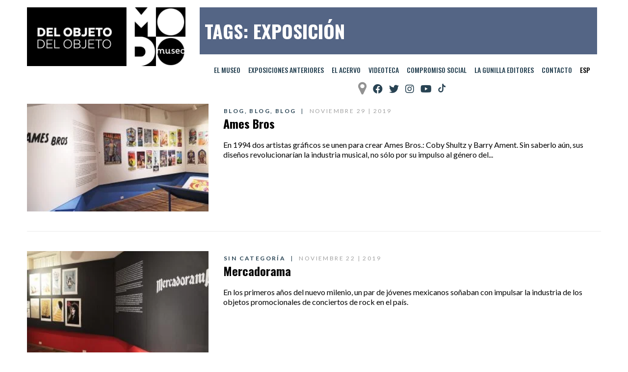

--- FILE ---
content_type: text/html; charset=UTF-8
request_url: https://elmodo.mx/tag/exposicion/
body_size: 56397
content:
<!DOCTYPE html>
<html lang="es-ES">
<head>
	<meta charset="UTF-8"/>
<meta name="viewport" content="width=device-width, initial-scale=1, maximum-scale=1">

	<meta name="apple-mobile-web-app-title" content="MODO">


<link rel="profile" href="//gmpg.org/xfn/11" />



	<link rel="apple-touch-icon" sizes="144x144" href="https://elmodo.mx/wp-content/uploads/2019/10/favicon16.png">

	<link rel="apple-touch-icon" sizes="114x114" href="https://elmodo.mx/wp-content/uploads/2019/10/favicon16.png">

	<link rel="apple-touch-icon" sizes="72x72" href="https://elmodo.mx/web2019/wp-content/uploads/2019/10/favicon72.png">

	<link rel="apple-touch-icon" sizes="57x57" href="https://elmodo.mx/wp-content/uploads/2019/10/favicon16.png">
<title>Exposición &#8211; MODO</title>
<meta name='robots' content='max-image-preview:large' />
	<style>img:is([sizes="auto" i], [sizes^="auto," i]) { contain-intrinsic-size: 3000px 1500px }</style>
	<link rel='dns-prefetch' href='//meet.jit.si' />
<link rel='dns-prefetch' href='//fonts.googleapis.com' />
<link rel="alternate" type="application/rss+xml" title="MODO &raquo; Feed" href="https://elmodo.mx/feed/" />
<link rel="alternate" type="application/rss+xml" title="MODO &raquo; Feed de los comentarios" href="https://elmodo.mx/comments/feed/" />
<link rel="alternate" type="application/rss+xml" title="MODO &raquo; Etiqueta Exposición del feed" href="https://elmodo.mx/tag/exposicion/feed/" />
<script type="text/javascript">
/* <![CDATA[ */
window._wpemojiSettings = {"baseUrl":"https:\/\/s.w.org\/images\/core\/emoji\/16.0.1\/72x72\/","ext":".png","svgUrl":"https:\/\/s.w.org\/images\/core\/emoji\/16.0.1\/svg\/","svgExt":".svg","source":{"concatemoji":"https:\/\/elmodo.mx\/wp-includes\/js\/wp-emoji-release.min.js?ver=6.8.3"}};
/*! This file is auto-generated */
!function(s,n){var o,i,e;function c(e){try{var t={supportTests:e,timestamp:(new Date).valueOf()};sessionStorage.setItem(o,JSON.stringify(t))}catch(e){}}function p(e,t,n){e.clearRect(0,0,e.canvas.width,e.canvas.height),e.fillText(t,0,0);var t=new Uint32Array(e.getImageData(0,0,e.canvas.width,e.canvas.height).data),a=(e.clearRect(0,0,e.canvas.width,e.canvas.height),e.fillText(n,0,0),new Uint32Array(e.getImageData(0,0,e.canvas.width,e.canvas.height).data));return t.every(function(e,t){return e===a[t]})}function u(e,t){e.clearRect(0,0,e.canvas.width,e.canvas.height),e.fillText(t,0,0);for(var n=e.getImageData(16,16,1,1),a=0;a<n.data.length;a++)if(0!==n.data[a])return!1;return!0}function f(e,t,n,a){switch(t){case"flag":return n(e,"\ud83c\udff3\ufe0f\u200d\u26a7\ufe0f","\ud83c\udff3\ufe0f\u200b\u26a7\ufe0f")?!1:!n(e,"\ud83c\udde8\ud83c\uddf6","\ud83c\udde8\u200b\ud83c\uddf6")&&!n(e,"\ud83c\udff4\udb40\udc67\udb40\udc62\udb40\udc65\udb40\udc6e\udb40\udc67\udb40\udc7f","\ud83c\udff4\u200b\udb40\udc67\u200b\udb40\udc62\u200b\udb40\udc65\u200b\udb40\udc6e\u200b\udb40\udc67\u200b\udb40\udc7f");case"emoji":return!a(e,"\ud83e\udedf")}return!1}function g(e,t,n,a){var r="undefined"!=typeof WorkerGlobalScope&&self instanceof WorkerGlobalScope?new OffscreenCanvas(300,150):s.createElement("canvas"),o=r.getContext("2d",{willReadFrequently:!0}),i=(o.textBaseline="top",o.font="600 32px Arial",{});return e.forEach(function(e){i[e]=t(o,e,n,a)}),i}function t(e){var t=s.createElement("script");t.src=e,t.defer=!0,s.head.appendChild(t)}"undefined"!=typeof Promise&&(o="wpEmojiSettingsSupports",i=["flag","emoji"],n.supports={everything:!0,everythingExceptFlag:!0},e=new Promise(function(e){s.addEventListener("DOMContentLoaded",e,{once:!0})}),new Promise(function(t){var n=function(){try{var e=JSON.parse(sessionStorage.getItem(o));if("object"==typeof e&&"number"==typeof e.timestamp&&(new Date).valueOf()<e.timestamp+604800&&"object"==typeof e.supportTests)return e.supportTests}catch(e){}return null}();if(!n){if("undefined"!=typeof Worker&&"undefined"!=typeof OffscreenCanvas&&"undefined"!=typeof URL&&URL.createObjectURL&&"undefined"!=typeof Blob)try{var e="postMessage("+g.toString()+"("+[JSON.stringify(i),f.toString(),p.toString(),u.toString()].join(",")+"));",a=new Blob([e],{type:"text/javascript"}),r=new Worker(URL.createObjectURL(a),{name:"wpTestEmojiSupports"});return void(r.onmessage=function(e){c(n=e.data),r.terminate(),t(n)})}catch(e){}c(n=g(i,f,p,u))}t(n)}).then(function(e){for(var t in e)n.supports[t]=e[t],n.supports.everything=n.supports.everything&&n.supports[t],"flag"!==t&&(n.supports.everythingExceptFlag=n.supports.everythingExceptFlag&&n.supports[t]);n.supports.everythingExceptFlag=n.supports.everythingExceptFlag&&!n.supports.flag,n.DOMReady=!1,n.readyCallback=function(){n.DOMReady=!0}}).then(function(){return e}).then(function(){var e;n.supports.everything||(n.readyCallback(),(e=n.source||{}).concatemoji?t(e.concatemoji):e.wpemoji&&e.twemoji&&(t(e.twemoji),t(e.wpemoji)))}))}((window,document),window._wpemojiSettings);
/* ]]> */
</script>
<link rel='stylesheet' id='gsf_google-fonts-css' href='https://fonts.googleapis.com/css?family=Lato%3A100%2C100i%2C300%2C300i%2Cregular%2C400i%2C700%2C700i%2C900%2C900i%7COswald%3A200%2C300%2C400%2C500%2C600%2C700&#038;subset=latin%2Clatin-ext%2Ccyrillic%2Cvietnamese&#038;ver=6.8.3' type='text/css' media='all' />
<style id='wp-emoji-styles-inline-css' type='text/css'>

	img.wp-smiley, img.emoji {
		display: inline !important;
		border: none !important;
		box-shadow: none !important;
		height: 1em !important;
		width: 1em !important;
		margin: 0 0.07em !important;
		vertical-align: -0.1em !important;
		background: none !important;
		padding: 0 !important;
	}
</style>
<link rel='stylesheet' id='wp-block-library-css' href='https://elmodo.mx/wp-includes/css/dist/block-library/style.min.css?ver=6.8.3' type='text/css' media='all' />
<style id='wp-block-library-theme-inline-css' type='text/css'>
.wp-block-audio :where(figcaption){color:#555;font-size:13px;text-align:center}.is-dark-theme .wp-block-audio :where(figcaption){color:#ffffffa6}.wp-block-audio{margin:0 0 1em}.wp-block-code{border:1px solid #ccc;border-radius:4px;font-family:Menlo,Consolas,monaco,monospace;padding:.8em 1em}.wp-block-embed :where(figcaption){color:#555;font-size:13px;text-align:center}.is-dark-theme .wp-block-embed :where(figcaption){color:#ffffffa6}.wp-block-embed{margin:0 0 1em}.blocks-gallery-caption{color:#555;font-size:13px;text-align:center}.is-dark-theme .blocks-gallery-caption{color:#ffffffa6}:root :where(.wp-block-image figcaption){color:#555;font-size:13px;text-align:center}.is-dark-theme :root :where(.wp-block-image figcaption){color:#ffffffa6}.wp-block-image{margin:0 0 1em}.wp-block-pullquote{border-bottom:4px solid;border-top:4px solid;color:currentColor;margin-bottom:1.75em}.wp-block-pullquote cite,.wp-block-pullquote footer,.wp-block-pullquote__citation{color:currentColor;font-size:.8125em;font-style:normal;text-transform:uppercase}.wp-block-quote{border-left:.25em solid;margin:0 0 1.75em;padding-left:1em}.wp-block-quote cite,.wp-block-quote footer{color:currentColor;font-size:.8125em;font-style:normal;position:relative}.wp-block-quote:where(.has-text-align-right){border-left:none;border-right:.25em solid;padding-left:0;padding-right:1em}.wp-block-quote:where(.has-text-align-center){border:none;padding-left:0}.wp-block-quote.is-large,.wp-block-quote.is-style-large,.wp-block-quote:where(.is-style-plain){border:none}.wp-block-search .wp-block-search__label{font-weight:700}.wp-block-search__button{border:1px solid #ccc;padding:.375em .625em}:where(.wp-block-group.has-background){padding:1.25em 2.375em}.wp-block-separator.has-css-opacity{opacity:.4}.wp-block-separator{border:none;border-bottom:2px solid;margin-left:auto;margin-right:auto}.wp-block-separator.has-alpha-channel-opacity{opacity:1}.wp-block-separator:not(.is-style-wide):not(.is-style-dots){width:100px}.wp-block-separator.has-background:not(.is-style-dots){border-bottom:none;height:1px}.wp-block-separator.has-background:not(.is-style-wide):not(.is-style-dots){height:2px}.wp-block-table{margin:0 0 1em}.wp-block-table td,.wp-block-table th{word-break:normal}.wp-block-table :where(figcaption){color:#555;font-size:13px;text-align:center}.is-dark-theme .wp-block-table :where(figcaption){color:#ffffffa6}.wp-block-video :where(figcaption){color:#555;font-size:13px;text-align:center}.is-dark-theme .wp-block-video :where(figcaption){color:#ffffffa6}.wp-block-video{margin:0 0 1em}:root :where(.wp-block-template-part.has-background){margin-bottom:0;margin-top:0;padding:1.25em 2.375em}
</style>
<style id='classic-theme-styles-inline-css' type='text/css'>
/*! This file is auto-generated */
.wp-block-button__link{color:#fff;background-color:#32373c;border-radius:9999px;box-shadow:none;text-decoration:none;padding:calc(.667em + 2px) calc(1.333em + 2px);font-size:1.125em}.wp-block-file__button{background:#32373c;color:#fff;text-decoration:none}
</style>
<style id='depicter-slider-style-inline-css' type='text/css'>
/*!***************************************************************************************************************************************************************************************************************************************!*\
  !*** css ./node_modules/css-loader/dist/cjs.js??ruleSet[1].rules[3].use[1]!./node_modules/postcss-loader/dist/cjs.js??ruleSet[1].rules[3].use[2]!./node_modules/sass-loader/dist/cjs.js??ruleSet[1].rules[3].use[3]!./src/style.scss ***!
  \***************************************************************************************************************************************************************************************************************************************/
/**
 * The following styles get applied both on the front of your site
 * and in the editor.
 *
 * Replace them with your own styles or remove the file completely.
 */
.wp-block-create-block-depicter {
  background-color: #21759b;
  color: #fff;
  padding: 2px;
}

/*# sourceMappingURL=style-index.css.map*/
</style>
<style id='global-styles-inline-css' type='text/css'>
:root{--wp--preset--aspect-ratio--square: 1;--wp--preset--aspect-ratio--4-3: 4/3;--wp--preset--aspect-ratio--3-4: 3/4;--wp--preset--aspect-ratio--3-2: 3/2;--wp--preset--aspect-ratio--2-3: 2/3;--wp--preset--aspect-ratio--16-9: 16/9;--wp--preset--aspect-ratio--9-16: 9/16;--wp--preset--color--black: #000000;--wp--preset--color--cyan-bluish-gray: #abb8c3;--wp--preset--color--white: #ffffff;--wp--preset--color--pale-pink: #f78da7;--wp--preset--color--vivid-red: #cf2e2e;--wp--preset--color--luminous-vivid-orange: #ff6900;--wp--preset--color--luminous-vivid-amber: #fcb900;--wp--preset--color--light-green-cyan: #7bdcb5;--wp--preset--color--vivid-green-cyan: #00d084;--wp--preset--color--pale-cyan-blue: #8ed1fc;--wp--preset--color--vivid-cyan-blue: #0693e3;--wp--preset--color--vivid-purple: #9b51e0;--wp--preset--gradient--vivid-cyan-blue-to-vivid-purple: linear-gradient(135deg,rgba(6,147,227,1) 0%,rgb(155,81,224) 100%);--wp--preset--gradient--light-green-cyan-to-vivid-green-cyan: linear-gradient(135deg,rgb(122,220,180) 0%,rgb(0,208,130) 100%);--wp--preset--gradient--luminous-vivid-amber-to-luminous-vivid-orange: linear-gradient(135deg,rgba(252,185,0,1) 0%,rgba(255,105,0,1) 100%);--wp--preset--gradient--luminous-vivid-orange-to-vivid-red: linear-gradient(135deg,rgba(255,105,0,1) 0%,rgb(207,46,46) 100%);--wp--preset--gradient--very-light-gray-to-cyan-bluish-gray: linear-gradient(135deg,rgb(238,238,238) 0%,rgb(169,184,195) 100%);--wp--preset--gradient--cool-to-warm-spectrum: linear-gradient(135deg,rgb(74,234,220) 0%,rgb(151,120,209) 20%,rgb(207,42,186) 40%,rgb(238,44,130) 60%,rgb(251,105,98) 80%,rgb(254,248,76) 100%);--wp--preset--gradient--blush-light-purple: linear-gradient(135deg,rgb(255,206,236) 0%,rgb(152,150,240) 100%);--wp--preset--gradient--blush-bordeaux: linear-gradient(135deg,rgb(254,205,165) 0%,rgb(254,45,45) 50%,rgb(107,0,62) 100%);--wp--preset--gradient--luminous-dusk: linear-gradient(135deg,rgb(255,203,112) 0%,rgb(199,81,192) 50%,rgb(65,88,208) 100%);--wp--preset--gradient--pale-ocean: linear-gradient(135deg,rgb(255,245,203) 0%,rgb(182,227,212) 50%,rgb(51,167,181) 100%);--wp--preset--gradient--electric-grass: linear-gradient(135deg,rgb(202,248,128) 0%,rgb(113,206,126) 100%);--wp--preset--gradient--midnight: linear-gradient(135deg,rgb(2,3,129) 0%,rgb(40,116,252) 100%);--wp--preset--font-size--small: 13px;--wp--preset--font-size--medium: 20px;--wp--preset--font-size--large: 36px;--wp--preset--font-size--x-large: 42px;--wp--preset--spacing--20: 0.44rem;--wp--preset--spacing--30: 0.67rem;--wp--preset--spacing--40: 1rem;--wp--preset--spacing--50: 1.5rem;--wp--preset--spacing--60: 2.25rem;--wp--preset--spacing--70: 3.38rem;--wp--preset--spacing--80: 5.06rem;--wp--preset--shadow--natural: 6px 6px 9px rgba(0, 0, 0, 0.2);--wp--preset--shadow--deep: 12px 12px 50px rgba(0, 0, 0, 0.4);--wp--preset--shadow--sharp: 6px 6px 0px rgba(0, 0, 0, 0.2);--wp--preset--shadow--outlined: 6px 6px 0px -3px rgba(255, 255, 255, 1), 6px 6px rgba(0, 0, 0, 1);--wp--preset--shadow--crisp: 6px 6px 0px rgba(0, 0, 0, 1);}:where(.is-layout-flex){gap: 0.5em;}:where(.is-layout-grid){gap: 0.5em;}body .is-layout-flex{display: flex;}.is-layout-flex{flex-wrap: wrap;align-items: center;}.is-layout-flex > :is(*, div){margin: 0;}body .is-layout-grid{display: grid;}.is-layout-grid > :is(*, div){margin: 0;}:where(.wp-block-columns.is-layout-flex){gap: 2em;}:where(.wp-block-columns.is-layout-grid){gap: 2em;}:where(.wp-block-post-template.is-layout-flex){gap: 1.25em;}:where(.wp-block-post-template.is-layout-grid){gap: 1.25em;}.has-black-color{color: var(--wp--preset--color--black) !important;}.has-cyan-bluish-gray-color{color: var(--wp--preset--color--cyan-bluish-gray) !important;}.has-white-color{color: var(--wp--preset--color--white) !important;}.has-pale-pink-color{color: var(--wp--preset--color--pale-pink) !important;}.has-vivid-red-color{color: var(--wp--preset--color--vivid-red) !important;}.has-luminous-vivid-orange-color{color: var(--wp--preset--color--luminous-vivid-orange) !important;}.has-luminous-vivid-amber-color{color: var(--wp--preset--color--luminous-vivid-amber) !important;}.has-light-green-cyan-color{color: var(--wp--preset--color--light-green-cyan) !important;}.has-vivid-green-cyan-color{color: var(--wp--preset--color--vivid-green-cyan) !important;}.has-pale-cyan-blue-color{color: var(--wp--preset--color--pale-cyan-blue) !important;}.has-vivid-cyan-blue-color{color: var(--wp--preset--color--vivid-cyan-blue) !important;}.has-vivid-purple-color{color: var(--wp--preset--color--vivid-purple) !important;}.has-black-background-color{background-color: var(--wp--preset--color--black) !important;}.has-cyan-bluish-gray-background-color{background-color: var(--wp--preset--color--cyan-bluish-gray) !important;}.has-white-background-color{background-color: var(--wp--preset--color--white) !important;}.has-pale-pink-background-color{background-color: var(--wp--preset--color--pale-pink) !important;}.has-vivid-red-background-color{background-color: var(--wp--preset--color--vivid-red) !important;}.has-luminous-vivid-orange-background-color{background-color: var(--wp--preset--color--luminous-vivid-orange) !important;}.has-luminous-vivid-amber-background-color{background-color: var(--wp--preset--color--luminous-vivid-amber) !important;}.has-light-green-cyan-background-color{background-color: var(--wp--preset--color--light-green-cyan) !important;}.has-vivid-green-cyan-background-color{background-color: var(--wp--preset--color--vivid-green-cyan) !important;}.has-pale-cyan-blue-background-color{background-color: var(--wp--preset--color--pale-cyan-blue) !important;}.has-vivid-cyan-blue-background-color{background-color: var(--wp--preset--color--vivid-cyan-blue) !important;}.has-vivid-purple-background-color{background-color: var(--wp--preset--color--vivid-purple) !important;}.has-black-border-color{border-color: var(--wp--preset--color--black) !important;}.has-cyan-bluish-gray-border-color{border-color: var(--wp--preset--color--cyan-bluish-gray) !important;}.has-white-border-color{border-color: var(--wp--preset--color--white) !important;}.has-pale-pink-border-color{border-color: var(--wp--preset--color--pale-pink) !important;}.has-vivid-red-border-color{border-color: var(--wp--preset--color--vivid-red) !important;}.has-luminous-vivid-orange-border-color{border-color: var(--wp--preset--color--luminous-vivid-orange) !important;}.has-luminous-vivid-amber-border-color{border-color: var(--wp--preset--color--luminous-vivid-amber) !important;}.has-light-green-cyan-border-color{border-color: var(--wp--preset--color--light-green-cyan) !important;}.has-vivid-green-cyan-border-color{border-color: var(--wp--preset--color--vivid-green-cyan) !important;}.has-pale-cyan-blue-border-color{border-color: var(--wp--preset--color--pale-cyan-blue) !important;}.has-vivid-cyan-blue-border-color{border-color: var(--wp--preset--color--vivid-cyan-blue) !important;}.has-vivid-purple-border-color{border-color: var(--wp--preset--color--vivid-purple) !important;}.has-vivid-cyan-blue-to-vivid-purple-gradient-background{background: var(--wp--preset--gradient--vivid-cyan-blue-to-vivid-purple) !important;}.has-light-green-cyan-to-vivid-green-cyan-gradient-background{background: var(--wp--preset--gradient--light-green-cyan-to-vivid-green-cyan) !important;}.has-luminous-vivid-amber-to-luminous-vivid-orange-gradient-background{background: var(--wp--preset--gradient--luminous-vivid-amber-to-luminous-vivid-orange) !important;}.has-luminous-vivid-orange-to-vivid-red-gradient-background{background: var(--wp--preset--gradient--luminous-vivid-orange-to-vivid-red) !important;}.has-very-light-gray-to-cyan-bluish-gray-gradient-background{background: var(--wp--preset--gradient--very-light-gray-to-cyan-bluish-gray) !important;}.has-cool-to-warm-spectrum-gradient-background{background: var(--wp--preset--gradient--cool-to-warm-spectrum) !important;}.has-blush-light-purple-gradient-background{background: var(--wp--preset--gradient--blush-light-purple) !important;}.has-blush-bordeaux-gradient-background{background: var(--wp--preset--gradient--blush-bordeaux) !important;}.has-luminous-dusk-gradient-background{background: var(--wp--preset--gradient--luminous-dusk) !important;}.has-pale-ocean-gradient-background{background: var(--wp--preset--gradient--pale-ocean) !important;}.has-electric-grass-gradient-background{background: var(--wp--preset--gradient--electric-grass) !important;}.has-midnight-gradient-background{background: var(--wp--preset--gradient--midnight) !important;}.has-small-font-size{font-size: var(--wp--preset--font-size--small) !important;}.has-medium-font-size{font-size: var(--wp--preset--font-size--medium) !important;}.has-large-font-size{font-size: var(--wp--preset--font-size--large) !important;}.has-x-large-font-size{font-size: var(--wp--preset--font-size--x-large) !important;}
:where(.wp-block-post-template.is-layout-flex){gap: 1.25em;}:where(.wp-block-post-template.is-layout-grid){gap: 1.25em;}
:where(.wp-block-columns.is-layout-flex){gap: 2em;}:where(.wp-block-columns.is-layout-grid){gap: 2em;}
:root :where(.wp-block-pullquote){font-size: 1.5em;line-height: 1.6;}
</style>
<link rel='stylesheet' id='contact-form-7-css' href='https://elmodo.mx/wp-content/plugins/contact-form-7/includes/css/styles.css?ver=6.1.1' type='text/css' media='all' />
<link rel='stylesheet' id='master-popups-css' href='https://elmodo.mx/wp-content/plugins/master-popups/assets/public/css/master-popups.min.css?ver=3.8.7' type='text/css' media='all' />
<link rel='stylesheet' id='mpp-font-awesome-css' href='https://elmodo.mx/wp-content/plugins/master-popups/assets/public/css/font-awesome.css?ver=3.8.7' type='text/css' media='all' />
<link rel='stylesheet' id='mpp-fontface-fontawesome-css' href='https://elmodo.mx/wp-content/plugins/master-popups/assets/public/css/mpp-fontface-fontawesome.css?ver=3.8.7' type='text/css' media='all' />
<link rel='stylesheet' id='searchandfilter-css' href='https://elmodo.mx/wp-content/plugins/search-filter/style.css?ver=1' type='text/css' media='all' />
<link rel='stylesheet' id='media_boxes-css' href='https://elmodo.mx/wp-content/plugins/wp_media_boxes/plugin/css/mediaBoxes.css?ver=1.5.2' type='text/css' media='all' />
<link rel='stylesheet' id='media_boxes-font-awesome-css' href='https://elmodo.mx/wp-content/plugins/wp_media_boxes/plugin/components/Font%20Awesome/css/font-awesome.min.css?ver=1.5.2' type='text/css' media='all' />
<link rel='stylesheet' id='media_boxes-fancybox-css' href='https://elmodo.mx/wp-content/plugins/wp_media_boxes/plugin/components/Fancybox/jquery.fancybox.min.css?ver=1.5.2' type='text/css' media='all' />
<link rel='stylesheet' id='media_boxes-magnific-popup-css' href='https://elmodo.mx/wp-content/plugins/wp_media_boxes/plugin/components/Magnific%20Popup/magnific-popup.css?ver=1.5.2' type='text/css' media='all' />
<link rel='stylesheet' id='media_boxes-extra-style-css' href='https://elmodo.mx/wp-content/plugins/wp_media_boxes/plugin_extra/extra_style.css?ver=1.5.2' type='text/css' media='all' />
<link rel='stylesheet' id='wpml-menu-item-0-css' href='//elmodo.mx/wp-content/plugins/sitepress-multilingual-cms/templates/language-switchers/menu-item/style.min.css?ver=1' type='text/css' media='all' />
<style id='wpml-menu-item-0-inline-css' type='text/css'>
.wpml-ls-slot-2.wpml-ls-current-language, .wpml-ls-slot-2.wpml-ls-current-language a, .wpml-ls-slot-2.wpml-ls-current-language a:visited{color:#000000;}
</style>
<link rel='stylesheet' id='font-awesome-css' href='https://elmodo.mx/wp-content/plugins/spring-framework/libs/smart-framework/assets/vendors/font-awesome/css/font-awesome.min.css?ver=4.7.0' type='text/css' media='all' />
<link rel='stylesheet' id='flaticon-css' href='https://elmodo.mx/wp-content/themes/elmodo/assets/vendors/flaticon/css/flaticon.min.css?ver=6.8.3' type='text/css' media='all' />
<link rel='stylesheet' id='gsf_admin-bar-css' href='https://elmodo.mx/wp-content/plugins/spring-framework/assets/css/admin-bar.min.css?ver=2.6' type='text/css' media='all' />
<link rel='stylesheet' id='gsf_xmenu-animate-css' href='https://elmodo.mx/wp-content/plugins/spring-framework/core/xmenu/assets/css/animate.min.css?ver=3.5.1' type='text/css' media='all' />
<link rel='stylesheet' id='evcal_google_fonts-css' href='//fonts.googleapis.com/css?family=Oswald%3A400%2C300%7COpen+Sans%3A700%2C400%2C400i%7CRoboto%3A700%2C400&#038;ver=6.8.3' type='text/css' media='screen' />
<link rel='stylesheet' id='evcal_cal_default-css' href='//elmodo.mx/wp-content/plugins/eventON/assets/css/eventon_styles.css?ver=4.0.2' type='text/css' media='all' />
<link rel='stylesheet' id='evo_font_icons-css' href='//elmodo.mx/wp-content/plugins/eventON/assets/fonts/all.css?ver=4.0.2' type='text/css' media='all' />
<link rel='stylesheet' id='eventon_dynamic_styles-css' href='//elmodo.mx/wp-content/plugins/eventON/assets/css/eventon_dynamic_styles.css?ver=4.0.2' type='text/css' media='all' />
<style id='akismet-widget-style-inline-css' type='text/css'>

			.a-stats {
				--akismet-color-mid-green: #357b49;
				--akismet-color-white: #fff;
				--akismet-color-light-grey: #f6f7f7;

				max-width: 350px;
				width: auto;
			}

			.a-stats * {
				all: unset;
				box-sizing: border-box;
			}

			.a-stats strong {
				font-weight: 600;
			}

			.a-stats a.a-stats__link,
			.a-stats a.a-stats__link:visited,
			.a-stats a.a-stats__link:active {
				background: var(--akismet-color-mid-green);
				border: none;
				box-shadow: none;
				border-radius: 8px;
				color: var(--akismet-color-white);
				cursor: pointer;
				display: block;
				font-family: -apple-system, BlinkMacSystemFont, 'Segoe UI', 'Roboto', 'Oxygen-Sans', 'Ubuntu', 'Cantarell', 'Helvetica Neue', sans-serif;
				font-weight: 500;
				padding: 12px;
				text-align: center;
				text-decoration: none;
				transition: all 0.2s ease;
			}

			/* Extra specificity to deal with TwentyTwentyOne focus style */
			.widget .a-stats a.a-stats__link:focus {
				background: var(--akismet-color-mid-green);
				color: var(--akismet-color-white);
				text-decoration: none;
			}

			.a-stats a.a-stats__link:hover {
				filter: brightness(110%);
				box-shadow: 0 4px 12px rgba(0, 0, 0, 0.06), 0 0 2px rgba(0, 0, 0, 0.16);
			}

			.a-stats .count {
				color: var(--akismet-color-white);
				display: block;
				font-size: 1.5em;
				line-height: 1.4;
				padding: 0 13px;
				white-space: nowrap;
			}
		
</style>
<link rel='stylesheet' id='js_composer_front-css' href='https://elmodo.mx/wp-content/plugins/js_composer/assets/css/js_composer.min.css?ver=8.2' type='text/css' media='all' />
<link rel='stylesheet' id='bootstrap-css' href='https://elmodo.mx/wp-content/themes/elmodo/assets/vendors/bootstrap-4.0.0/css/bootstrap.min.css?ver=4.0.0' type='text/css' media='all' />
<link rel='stylesheet' id='custom-bootstrap-css' href='https://elmodo.mx/wp-content/themes/elmodo/assets/vendors/bootstrap-4.0.0/css/custom-bootstrap.min.css?ver=4.0.0' type='text/css' media='all' />
<link rel='stylesheet' id='owl-carousel-css' href='https://elmodo.mx/wp-content/themes/elmodo/assets/vendors/owl.carousel/assets/owl.carousel.min.css?ver=2.2.0' type='text/css' media='all' />
<link rel='stylesheet' id='owl-carousel-theme-default-css' href='https://elmodo.mx/wp-content/themes/elmodo/assets/vendors/owl.carousel/assets/owl.theme.default.min.css?ver=2.2.0' type='text/css' media='all' />
<link rel='stylesheet' id='perfect-scrollbar-css' href='https://elmodo.mx/wp-content/plugins/spring-framework/libs/smart-framework/assets/vendors/perfect-scrollbar/css/perfect-scrollbar.min.css?ver=0.6.15' type='text/css' media='all' />
<link rel='stylesheet' id='magnific-popup-css' href='https://elmodo.mx/wp-content/plugins/spring-framework/libs/smart-framework/assets/vendors/magnific-popup/magnific-popup.min.css?ver=1.1.0' type='text/css' media='all' />
<link rel='stylesheet' id='animate-css-css' href='https://elmodo.mx/wp-content/themes/elmodo/assets/css/animate.min.css?ver=1.0' type='text/css' media='all' />
<link rel='stylesheet' id='ladda-css' href='https://elmodo.mx/wp-content/themes/elmodo/assets/vendors/ladda/ladda-themeless.min.css?ver=1.0' type='text/css' media='all' />
<link rel='stylesheet' id='slick-css' href='https://elmodo.mx/wp-content/themes/elmodo/assets/vendors/slick/css/slick.min.css?ver=6.8.3' type='text/css' media='all' />
<link rel='stylesheet' id='spring-plant-main-css' href='https://elmodo.mx/wp-content/themes/elmodo/style.min.css?ver=6.8.3' type='text/css' media='all' />
<style id='spring-plant-main-inline-css' type='text/css'>
			body {
				background-color: #fff !important
			}				.site-loading {
					background-color: #fff !important;
				}				body::-webkit-scrollbar {
					width: 10px;
					background-color: #74859d;
				}
				body::-webkit-scrollbar-thumb {
				background-color: #284354;
				}                        .top-drawer-content {
                                                        padding-top: 10px;                            padding-bottom: 10px;
                        }                        #primary-content {
                                                        padding-left: 0px;                            padding-right: 0px;                            padding-top: 50px;                            padding-bottom: 50px;
                        }                .thumbnail-size-thumbnail:before {
                    padding-bottom: 100%;
                }                .thumbnail-size-medium:before {
                    padding-bottom: 100%;
                }                .thumbnail-size-large:before {
                    padding-bottom: 100%;
                }                .thumbnail-size-1536x1536:before {
                    padding-bottom: 100%;
                }                .thumbnail-size-2048x2048:before {
                    padding-bottom: 100%;
                }                .thumbnail-size-depicter-thumbnail:before {
                    padding-bottom: 4999.5%;
                }                .gf-page-above-content {
                    margin-bottom: 50px !important;
                }                .canvas-overlay {
                    cursor: url(https://elmodo.mx/wp-content/themes/elmodo/assets/images/close.png) 15 15, default;
                }
</style>
<link rel='stylesheet' id='spring-plant-skin-skin-light-css' href='https://elmodo.mx/wp-content/themes/elmodo/assets/skin/skin-light.min.css?ver=6.8.3' type='text/css' media='all' />
<script type="text/javascript" src="https://elmodo.mx/wp-includes/js/jquery/jquery.min.js?ver=3.7.1" id="jquery-core-js"></script>
<script type="text/javascript" src="https://elmodo.mx/wp-includes/js/jquery/jquery-migrate.min.js?ver=3.4.1" id="jquery-migrate-js"></script>
<script type="text/javascript" src="https://elmodo.mx/wp-content/plugins/sitepress-multilingual-cms/res/js/jquery.cookie.js?ver=4.4.10" id="jquery.cookie-js"></script>
<script type="text/javascript" id="wpml-cookie-js-extra">
/* <![CDATA[ */
var wpml_cookies = {"wp-wpml_current_language":{"value":"es","expires":1,"path":"\/"}};
var wpml_cookies = {"wp-wpml_current_language":{"value":"es","expires":1,"path":"\/"}};
/* ]]> */
</script>
<script type="text/javascript" src="https://elmodo.mx/wp-content/plugins/sitepress-multilingual-cms/res/js/cookies/language-cookie.js?ver=4.4.10" id="wpml-cookie-js"></script>
<script type="text/javascript" src="https://elmodo.mx/wp-content/plugins/wp_media_boxes/plugin/components/Isotope/jquery.isotope.min.js?ver=1.5.2" id="media_boxes-isotope-js-js"></script>
<script type="text/javascript" src="https://elmodo.mx/wp-content/plugins/wp_media_boxes/plugin/components/imagesLoaded/jquery.imagesLoaded.min.js?ver=1.5.2" id="media_boxes-images-loaded-js-js"></script>
<script type="text/javascript" src="https://elmodo.mx/wp-content/plugins/wp_media_boxes/plugin/components/Transit/jquery.transit.min.js?ver=1.5.2" id="media_boxes-transit-js-js"></script>
<script type="text/javascript" src="https://elmodo.mx/wp-content/plugins/wp_media_boxes/plugin/components/jQuery%20Easing/jquery.easing.js?ver=1.5.2" id="media_boxes-easing-js-js"></script>
<script type="text/javascript" src="https://elmodo.mx/wp-content/plugins/wp_media_boxes/plugin/components/jQuery%20Visible/jquery.visible.min.js?ver=1.5.2" id="media_boxes-visible-js-js"></script>
<script type="text/javascript" src="https://elmodo.mx/wp-content/plugins/wp_media_boxes/plugin/components/Fancybox/jquery.fancybox.min.js?ver=1.5.2" id="media_boxes-fancybox-js-js"></script>
<script type="text/javascript" src="https://elmodo.mx/wp-content/plugins/wp_media_boxes/plugin/components/Modernizr/modernizr.custom.min.js?ver=1.5.2" id="media_boxes-modernizr-custom-js-js"></script>
<script type="text/javascript" src="https://elmodo.mx/wp-content/plugins/wp_media_boxes/plugin/components/Magnific%20Popup/jquery.magnific-popup.min.js?ver=1.5.2" id="media_boxes-magnific-popup-js-js"></script>
<script type="text/javascript" src="https://elmodo.mx/wp-content/plugins/wp_media_boxes/plugin/js/jquery.mediaBoxes.dropdown.js?ver=1.5.2" id="media_boxes-media-boxes-dropdown-js-js"></script>
<script type="text/javascript" src="https://elmodo.mx/wp-content/plugins/wp_media_boxes/plugin/js/jquery.mediaBoxes.js?ver=1.5.2" id="media_boxes-media-boxes-js-js"></script>
<script type="text/javascript" src="https://elmodo.mx/wp-content/plugins/wp_media_boxes/plugin_extra/init.js?ver=1.5.2" id="media_boxes-media-boxes-js-init-js"></script>
<script></script><link rel="https://api.w.org/" href="https://elmodo.mx/wp-json/" /><link rel="alternate" title="JSON" type="application/json" href="https://elmodo.mx/wp-json/wp/v2/tags/50" /><link rel="EditURI" type="application/rsd+xml" title="RSD" href="https://elmodo.mx/xmlrpc.php?rsd" />
<meta name="generator" content="WordPress 6.8.3" />
<meta name="generator" content="WPML ver:4.4.10 stt:1,2;" />
<script type="text/javascript">var ajaxURL = "https://elmodo.mx/wp-admin/admin-ajax.php";</script>
		<!-- GA Google Analytics @ https://m0n.co/ga -->
		<script async src="https://www.googletagmanager.com/gtag/js?id=G-X6MWV86VG3"></script>
		<script>
			window.dataLayer = window.dataLayer || [];
			function gtag(){dataLayer.push(arguments);}
			gtag('js', new Date());
			gtag('config', 'G-X6MWV86VG3');
		</script>

	<style id="spring-plant-custom-css"></style><style id="spring-plant-custom-js"></style><style type="text/css">.recentcomments a{display:inline !important;padding:0 !important;margin:0 !important;}</style><meta name="generator" content="Powered by WPBakery Page Builder - drag and drop page builder for WordPress."/>


<!-- MPP:MasterPopups v3.8.7 -->

<!-- MPP:MasterPopups:Header -->
<style>
/* Custom CSS*/

</style>
<script type='text/javascript'>
 var MPP_POPUP_OPTIONS = {};
 var MPP_POPUP_DISPLAY_OPTIONS = {};
</script>

<script>

</script>


<!-- MPP:MasterPopups:Header End -->

<link rel="icon" href="https://elmodo.mx/wp-content/uploads/2019/09/cropped-favicon-1-32x32.jpg" sizes="32x32" />
<link rel="icon" href="https://elmodo.mx/wp-content/uploads/2019/09/cropped-favicon-1-192x192.jpg" sizes="192x192" />
<link rel="apple-touch-icon" href="https://elmodo.mx/wp-content/uploads/2019/09/cropped-favicon-1-180x180.jpg" />
<meta name="msapplication-TileImage" content="https://elmodo.mx/wp-content/uploads/2019/09/cropped-favicon-1-270x270.jpg" />
<style type="text/css" id="gsf-custom-css"></style>		<style type="text/css" id="wp-custom-css">
			/* VARIABLES */
* {
    --color-azul:       #546585;
    --color-azul-o:     #3a455a;
    --color-gris:       #bdbfc1;
    --color-verde:      #284353;
    --color-aqua:       #73859b;
    --color-aqua-rgb:   115, 133, 155;
    --main-fontmodo:    'Oswald', sans-serif;
  
    /* ACERVO */
    --color-higiene:            #83aeb9;
    --color-entretenimiento:    #aaacc3;
    --color-cultura:            #fac3b8;
    --color-comunicacion:       #c1cbb6;
    --color-religion:           #8cd5e3;
    --color-hogar:              #a2a3a4;
    --color-gobierno:           #f79f8f;
    --color-alimentos:          #d29cc6;
    --color-apariencia:         #facf9b;
    --color-industria:          #acdabe;
    --color-comercio:           #fbb684;
  }
  /* BODY */
  body {
    font-size: 16px;
    line-height: 20px;
  }
  @media screen and (max-width: 991px) {
    body {
      font-size: 14px;
    }
  }
  /* H */
  h1, h2, h3, h4, h5, h6 {
    font-family: var(--main-fontmodo);
  }
  h1, h2, h3, h4 {
    font-weight: 700;
  }
  h5, h6 {
    font-weight: 600;
  }
  /* LIGHT */
  .skin-light, .gf-skin .skin-light, .gf-skin .gf-skin .skin-light, .gf-skin .gf-skin .gf-skin .skin-light {
    color: black;
  }
  /* CUERPO PAGINAS */
  #primary-content {
    padding-left: 0px;
    padding-right: 0px;
    padding-top: 15px;
    padding-bottom: 50px;
  }
  /* COLORES */
  .color-azul h1,
  .color-azul h2,
  .color-azul h3,
  .color-azul h4,
  .color-azul h5,
  .color-azul h6 {
    color: var(--color-azul);
  }
  .color-gris h1,
  .color-gris h2,
  .color-gris h3,
  .color-gris h4,
  .color-gris h5,
  .color-gris h6 {
    color: var(--color-gris);
  }
  .color-verde h1,
  .color-verde h2,
  .color-verde h3,
  .color-verde h4,
  .color-verde h5,
  .color-verde h6 {
    color: var(--color-verde);
  }
  .color-aqua h1,
  .color-aqua h2,
  .color-aqua h3,
  .color-aqua h4,
  .color-aqua h5,
  .color-aqua h6 {
    color: var(--color-aqua);
  }
  .color-white h1,
  .color-white h2,
  .color-white h3,
  .color-white h4,
  .color-white h5,
  .color-white h6,
  .color-white a {
    color: white !important;
  }
  .bg-azul {
    background-color: var(--color-azul);
  }
  .bg-gris {
    background-color: var(--color-gris);
  }
  .bg-verde {
    background-color: var(--color-verde);
  }
  .bg-aqua {
    background-color: var(--color-aqua);
  }
  .bg-azul, .bg-verde, .bg-aqua,
  .bg-azul h1, .bg-verde h1, .bg-aqua h1,
  .bg-azul h2, .bg-verde h2, .bg-aqua h2, 
  .bg-azul h3, .bg-verde h3, .bg-aqua h3, 
  .bg-azul h4, .bg-verde h4, .bg-aqua h4,
  .bg-azul h5, .bg-verde h5, .bg-aqua h5,
  .bg-azul h6, .bg-verde h6, .bg-aqua h6,
  .bg-azul figcaption, .bg-gris figcaption, .bg-verde figcaption, .bg-aqua figcaption {
    color: white !important;
  }
  
  .bg-azul h1, .bg-gris h1, .bg-verde h1, .bg-aqua h1,
  .bg-azul h2, .bg-gris h2, .bg-verde h2, .bg-aqua h2, 
  .bg-azul h3, .bg-gris h3, .bg-verde h3, .bg-aqua h3, 
  .bg-azul h4, .bg-gris h4, .bg-verde h4, .bg-aqua h4,
  .bg-azul h5, .bg-gris h5, .bg-verde h5, .bg-aqua h5,
  .bg-azul h6, .bg-gris h6, .bg-verde h6, .bg-aqua h6 {
    margin-bottom: 10px;
    margin-top: 0;
  }
  /* colores acervo */
  .bg-higiene,
  .bg-salud {
    background-color: var(--color-higiene);
  }
  .bg-entretenimiento {
    background-color: var(--color-entretenimiento);
  }
  .bg-cultura,
  .bg-cultura-y-educacion {
    background-color: var(--color-cultura);
  }
  .bg-comunicacion {
    background-color: var(--color-comunicacion);
  }
  .bg-religion,
  .bg-ritos-y-religion {
    background-color: var(--color-religion);
  }
  .bg-hogar {
    background-color: var(--color-hogar);
  }
  .bg-gobierno {
    background-color: var(--color-gobierno);
  }
  .bg-alimentos,
  .bg-alimentacion {
    background-color: var(--color-alimentos);
  }
  .bg-apariencia {
    background-color: var(--color-apariencia);
  }
  .bg-industria,
  .bg-industria-y-ciencia,
  .bg-ciencia-y-tecnologia,
  .bg-industria-ciencia-y-tecnologia {
    background-color: var(--color-industria);
  }
  .bg-comercio {
    background-color: var(--color-comercio);
  }
  /* GENERAL */
  ::selection {
    background-color: var(--color-verde);
    color: white;
  }
  .accent-color, ul.search-popup-list .sa-post-title:hover, ul.search-popup-list .sa-post-title:focus, .gf-404-wrap h2, a,
  .page-links > a:hover > span, .page-links > a:focus > span, .page-links > span, .has-drop-cap:not(:focus):first-letter,
  .gsf-dropcap-default::first-letter, .gsf-dropcap-square-outline::first-letter, .gsf-dropcap-circle-outline::first-letter,
  [class*="gsf-list"] li:before, .widget_archive .current_page_item > a, .widget_categories .current_page_item > a,
  .widget_nav_menu .current_page_item > a, .widget_pages .current_page_item > a, .widget_product_categories .current_page_item > a,
  .widget_archive .current-cat > a, .widget_categories .current-cat > a, .widget_nav_menu .current-cat > a, .widget_pages .current-cat > a,
  .widget_product_categories .current-cat > a, .widget_archive .current-menu-item > a, .widget_categories .current-menu-item > a,
  .widget_nav_menu .current-menu-item > a, .widget_pages .current-menu-item > a, .widget_product_categories .current-menu-item > a,
  .widget_archive li > a:hover, .widget_categories li > a:hover, .widget_nav_menu li > a:hover, .widget_pages li > a:hover,
  .widget_product_categories li > a:hover, .search-form [type="submit"]:hover, .woocommerce-product-search [type="submit"]:hover,
  .search-form [type="submit"]:focus, .woocommerce-product-search [type="submit"]:focus, .gf-menu-vertical li.current-menu-ancestor > a,
  .gf-menu-vertical li.current-menu-parent > a, .gf-menu-vertical li.current-menu-item > a, .gf-menu-vertical li.menu-current > a,
  #popup-canvas-menu #main-menu > li.current-menu-ancestor > a, #popup-canvas-menu #main-menu > li.current-menu-parent > a,
  #popup-canvas-menu #main-menu > li.current-menu-item > a, #popup-canvas-menu #main-menu > li.menu-current > a,
  .shopping-cart-list p.total .amount, .shopping-cart-list span.amount, .single-format-gallery .owl-carousel.owl-theme > .owl-nav [class*='owl-'],
  .single-format-gallery .owl-carousel.owl-theme > .owl-nav [class*='owl-'].disabled, .gf-comments-area .comment-list li.pingback .comment-meta,
  .gf-comments-area .comment-list li.comment .comment-meta, .woocommerce-order-details table.order_details tfoot tr:last-of-type .amount,
  .portfolio-item-skin-02 .portfolio-content .portfolio-cat {
    color: var(--color-verde);
  }
  .gf-entry-content h1, .gf-entry-content h2, .gf-entry-content h3, .gf-entry-content h4, .gf-entry-content h5, .gf-entry-content h6, .gf-entry-content p, .gf-entry-content hr, .gf-entry-content dl, .gf-entry-content blockquote, .gf-entry-content table, .gf-entry-content ul, .gf-entry-content ol, .gf-entry-content address, .gf-entry-content pre, .gf-entry-content figure {
    margin-bottom: 10px;
  }
  .wpb_button, .wpb_content_element, ul.wpb_thumbnails-fluid>li {
    margin-bottom: 15px;
  }
  .vc_row.vc_column-gap-15 .gf-container.container > .vc_column_container {
    padding-left: 0;
    padding-right: 0;
  }
  @media (min-width: 768px) { 
    .vc_row.vc_column-gap-15 .gf-container.container > .vc_column_container:first-child {
      padding-left: 0;
      padding-right: 7.5px;
    }
    .vc_row.vc_column-gap-15 .gf-container.container > .vc_column_container:last-child {
      padding-left: 7.5px;
      padding-right: 0;
    }
  }
  /* CAJA EXPO */
  .box-expo {
    padding: 20px;
  }
  /* CAJA LATERALES HOME */
  .box-home:first-child .vc_column-inner {
    padding-right: 9px;
  }
  .box-home:last-child .vc_column-inner {
    padding-left: 9px;
  }
  /* CAJA SOLO ENLACES */
  .box-link.dontlink h4 {
    padding: 20px;
  }
  .box-link a {
    padding: 20px;
    display: block;
  }
  .box-link a:hover,
  .box-link a:focus {
    color: white !important;
  }
  .box-link:first-child {
    padding-bottom: 0;
  }
  .box-link.linebox {
    border-bottom: solid white 3px;
  }
  .box-link.linebox:last-child {
    border-bottom: solid white 0;
  }
  @media screen and (max-width: 991px) {
    .box-link a {
      font-size: 14px;
      padding: 10px;
    }
  }
  @media screen and (max-width: 767px) {
    .box-link a {
      padding: 30px 10px;
    }
  }
  /* CAJA DE COLORES */
  .box-item {
    padding: 20px;
  }
  .box-item:first-child {
    padding-bottom: 0;
  }
  .box-item.linebox {
    border-bottom: solid white 3px;
  }
  .box-item.linebox:last-child {
    border-bottom: solid white 0;
  }
  .box-item-lateral {
    padding: 20px;
  }
  .linelateral {
    border-right: solid black 15px;
  }
  .skin-light .linelateral {
    border-right: solid white 15px;
  }
  .box-link.mb0-element .wpb_content_element,
  .box-item .mb0-element .wpb_content_element,
  .box-item.mb0-element .wpb_content_element,
  .box-item-lateral.mb0-element .wpb_content_element {
    margin-bottom: 0;
  }
  /* IMAGENES TAMAÑOS */
  .img-small {
    margin-bottom: 0;
  }
  .img-small img {
    width: 100px;
    height: auto;
  }
  
  /* ALTURAS */
  .line-height125 {
    margin-bottom: 0;
  }
  .line-height125 h3 {
    line-height: 125px;
    margin: 0;
  }
  
  /* ICONOS PERSONALIZADOS */
  /***** GENRAL   */
  .modofa-clock,
  .modofa-location { 
    position: relative;
  }
  .modofa-clock::before,
  .modofa-location::before {
    display: inline-block;
    font: normal normal normal 14px/1 evo_FontAwesome;
    text-rendering: auto;
    -webkit-font-smoothing: antialiased;
    -moz-osx-font-smoothing: grayscale;
    margin-right: 10px;
    vertical-align: top;
  }
  .modofa-clock .wpb_wrapper,
  .modofa-location .wpb_wrapper {
    display: inline-block;
    width: 80%;
  }
  /***** CLOCK    */
  .modofa-clock::before {
    content: "\f017";
    font-size: 42px;
    line-height: 42px;
  }
  /***** LOCATION    */
  .modofa-location::before {
    content: "\f041";
    font-size: 60px;
    line-height: 60px;
  }
  /* HEADER */
  .main-header {
    padding-top: 15px;
  }
  /* TOP MENU ALIAS = TITULO DE CONTENIDOS */
  .primary-menu {
    position: relative;
  }
  .top-bar {
    width: 810px;
    height: 96px;
    vertical-align: middle;
    overflow: hidden;
    background-color: var(--color-azul);
    margin: 0 auto;
  }
  .home .top-bar {
    background-color: transparent;
  }
  .affix .top-bar {
    display: none !important;
  }
  .wpb_single_image {
    margin-bottom: 0;
  }
  .wpb_single_image .vc_figure-caption {
    font-size: 14px;
    line-height: 16px;
    margin-top: .8em;
  }
  @media screen and (max-width: 1199px) {
    .top-bar {
      width: 650px;
      height: 80px; 
    }
  }
  
  .logo-header img {
    padding-bottom: 0;
    padding-top: 0;
  }
  
  @media screen and (max-width: 1199px) {
    header.main-header.header-2 .logo-header {
      padding-right: 20px;
    } 
    .logo-header {
      height: 140px;
    }
    .logo-header img {
      max-height: 80px;
    }
  }
  @media screen and (min-width: 1200px) {
    header.main-header.header-2 .logo-header {
      padding-right: 20px;
    }
    .logo-header {
      height: 160px;
    }
    .logo-header img {
      max-height: 120px;
    }
  }
  /* REDES SOCIALES */
  .skin-light .customize-social-networks .gf-social-icon > li, .gf-skin .skin-light .customize-social-networks .gf-social-icon > li, .gf-skin .gf-skin .skin-light .customize-social-networks .gf-social-icon > li, .gf-skin .gf-skin .gf-skin .skin-light .customize-social-networks .gf-social-icon > li {
    color: var(--color-verde);
    font-size: 20px;
  }
  .skin-dark .customize-social-networks .gf-social-icon > li, .gf-skin .skin-dark .customize-social-networks .gf-social-icon > li, .gf-skin .gf-skin .skin-dark .customize-social-networks .gf-social-icon > li, .gf-skin .gf-skin .gf-skin .skin-dark .customize-social-networks .gf-social-icon > li {
    font-size: 20px;
  }
  ul.gf-social-icon > li {
    margin: 0 10px 0 0;
  }
  /* MENU IDIOMA */
  .wpml-ls-slot-2.wpml-ls-current-language, .wpml-ls-slot-2.wpml-ls-current-language a, .wpml-ls-slot-2.wpml-ls-current-language a:visited {
    color: black !important;
  }
  .gf-skin.skin-dark .main-menu .menu-item.wpml-ls-item {
    color: var(--color-azul) !important;
  }
  .gf-skin.skin-dark .main-menu .menu-item.wpml-ls-slot-2.wpml-ls-item.wpml-ls-current-language a,
  .gf-skin.skin-dark .main-menu .menu-item.wpml-ls-slot-2.wpml-ls-item.wpml-ls-current-language a:visited {
    color: white !important;
  }
  
  /* ICONO DE UBICACION */
  .link-ubicacion {
    margin-left: 5px;
  }  
  .link-ubicacion:hover {
    text-decoration: none;
  } 
  .link-ubicacion .x-menu-link-text,
  .gf-menu-vertical a {
    font-family: var(--main-fontmodo);
    letter-spacing: 0;
    font-size: 16px;
    font-weight: 500;
    text-transform: uppercase;
  }
  .link-ubicacion .x-menu-link::before {
    content: "\f041";
    display: inline-block;
    font: normal normal normal 14px/1 FontAwesome;
    font-size: inherit;
    text-rendering: auto;
    -webkit-font-smoothing: antialiased;
    -moz-osx-font-smoothing: grayscale;
    font-size: 30px;
  }
  .gf-skin.skin-dark .link-ubicacion .x-menu-link-text,
  .gf-skin.skin-dark .link-ubicacion .x-menu-link {
    color: white;
    display: block;
  }
  .link-ubicacion .x-menu-link:hover,
  .gf-skin.skin-dark .link-ubicacion .x-menu-link:hover {
    text-decoration: none;
  }
  .link-ubicacion .x-menu-link:hover {
    color: var(--color-aqua);
  }
  @media (min-width: 992px) {
    .link-ubicacion .x-menu-link-text,
    .gf-skin.skin-dark .link-ubicacion .x-menu-link-text {
      display: none;
    }
  }
  @media (max-width: 991px) {
    .link-ubicacion {
      margin-left: 0;
    }
    .link-ubicacion .x-menu-link-text,
    .link-ubicacion .x-menu-link {
      color: white;
    }
    .link-ubicacion .x-menu-link {
      display: block;
      border-top: 1px solid #313131;
    }
    .link-ubicacion .x-menu-link::before {
      font-size: 20px;
      padding: 15px 20px;
      margin-right: 10px;
    }
  }
  /* MENU IDIOMA */
  #menu-item-wpml-ls-2-en {
    margin-left: 15px !important;
  }
  #menu-item-wpml-ls-2-en::before {
    content: "/";
    position: absolute;
    display: inline-block;
    color: var(--color-verde);
    font-family: var(--main-fontmodo);
    font-size: 16px;
    line-height: 45px;
    font-weight: 500;
    margin-left: -10px;
  }
  @media (max-width: 991px) {
    .wpml-ls-slot-2 .x-menu-link {
      display: block;
    }
  }
  /* MENU GENERAL */
  .main-menu > .menu-item > a,
  .main-menu ul.sub-menu .menu-item > a {
    font-family: var(--main-fontmodo);
    letter-spacing: 0;
    font-size: 14px;
    font-weight: 500;
    text-transform: uppercase;
  }
  .main-menu > .menu-item {
    padding-top: 10px;
    padding-bottom: 10px;
  }
  @media screen and (max-width: 1199px) {
    .main-menu > .menu-item > a,
    .main-menu ul.sub-menu .menu-item > a {
      font-size: 12px;
    }
  }
  /* MENU MOVIL */
  .mobile-navigation-wrapper {
    font-family: var(--main-fontmodo);
    background-color: var(--color-azul-o);
  }
  .mobile-navigation-wrapper li.current-menu-item > a {
    color: white !important;
  }
  .mobile-navigation-wrapper .search-form {
    display: none;
  }
  /* MENU LIGHT */
  .skin-light .main-menu .menu-item, .gf-skin .skin-light .main-menu .menu-item, .gf-skin .gf-skin .skin-light .main-menu .menu-item, .gf-skin .gf-skin .gf-skin .skin-light .main-menu .menu-item {
    color: var(--color-verde);
  }
  .skin-light a:hover, .gf-skin .skin-light a:hover, .gf-skin .gf-skin .skin-light a:hover, .gf-skin .gf-skin .gf-skin .skin-light a:hover, .skin-light .gsf-link:hover, .gf-skin .skin-light .gsf-link:hover, .gf-skin .gf-skin .skin-light .gsf-link:hover, .gf-skin .gf-skin .gf-skin .skin-light .gsf-link:hover, .skin-light a:focus, .gf-skin .skin-light a:focus, .gf-skin .gf-skin .skin-light a:focus, .gf-skin .gf-skin .gf-skin .skin-light a:focus, .skin-light .gsf-link:focus, .gf-skin .skin-light .gsf-link:focus, .gf-skin .gf-skin .skin-light .gsf-link:focus, .gf-skin .gf-skin .gf-skin .skin-light .gsf-link:focus, .skin-light a:active, .gf-skin .skin-light a:active, .gf-skin .gf-skin .skin-light a:active, .gf-skin .gf-skin .gf-skin .skin-light a:active, .skin-light .gsf-link:active, .gf-skin .skin-light .gsf-link:active, .gf-skin .gf-skin .skin-light .gsf-link:active, .gf-skin .gf-skin .gf-skin .skin-light .gsf-link:active {
    color: var(--color-aqua);
  }
  /* MENU DARK */
  .skin-dark a:hover, .gf-skin .skin-dark a:hover, .gf-skin .gf-skin .skin-dark a:hover, .gf-skin .gf-skin .gf-skin .skin-dark a:hover, .skin-dark .gsf-link:hover, .gf-skin .skin-dark .gsf-link:hover, .gf-skin .gf-skin .skin-dark .gsf-link:hover, .gf-skin .gf-skin .gf-skin .skin-dark .gsf-link:hover, .skin-dark a:focus, .gf-skin .skin-dark a:focus, .gf-skin .gf-skin .skin-dark a:focus, .gf-skin .gf-skin .gf-skin .skin-dark a:focus, .skin-dark .gsf-link:focus, .gf-skin .skin-dark .gsf-link:focus, .gf-skin .gf-skin .skin-dark .gsf-link:focus, .gf-skin .gf-skin .gf-skin .skin-dark .gsf-link:focus, .skin-dark a:active, .gf-skin .skin-dark a:active, .gf-skin .gf-skin .skin-dark a:active, .gf-skin .gf-skin .gf-skin .skin-dark a:active, .skin-dark .gsf-link:active, .gf-skin .skin-dark .gsf-link:active, .gf-skin .gf-skin .skin-dark .gsf-link:active, .gf-skin .gf-skin .gf-skin .skin-dark .gsf-link:active {
    color: var(--color-aqua);
  }
  .skin-dark, .gf-skin .skin-dark, .gf-skin .gf-skin .skin-dark, .gf-skin .gf-skin .gf-skin .skin-dark {
      background-color: black;
  }
  /* TITULOS PAGINAS */
  .title-header.gf-bg-overlay-wrap .gf-bg-overlay {
    margin-left: 15px;
    margin-right: 15px;
  }
  .title-header h1 {
    font-family: var(--main-fontmodo);
    font-weight: 700;
    margin: 0;
    text-transform: uppercase;
    font-size: 38px !important;
    line-height: 38px !important;
    padding: 5px 10px;
  }
  /* SLIDER MODO */
  .slide-modo.owl-carousel > .owl-dots {
    margin-top: 5px !important;
  }
  /* FORMULARIOS */
  input[type="color"], input[type="date"], input[type="datetime"], input[type="datetime-local"], 
  input[type="email"], input[type="month"], input[type="number"], input[type="password"], input[type="search"], 
  input[type="tel"], input[type="text"], input[type="time"], input[type="url"], input[type="week"], input:not([type]), 
  textarea, select {
    /* border: 1px solid var(--color-aqua);
    background-color: rgba(var(--color-aqua-rgb), 0.2) !important; */
  }
  
  .item-campo {
    margin-bottom: 10px;
  }
  .item-campo input,
  .item-campo textarea {
    display: block;
    width: 100%;
    color: var(--color-verde);
  }
  .item-campo input:focus,
  .item-campo textarea:focus {
    border: 3px solid var(--color-aqua);
    box-shadow: none;
  }
  .item-campo .wpcf7-form-control-wrap {
    display: block;
    width: 100%;
  }
  .item-campo .your-descripcion textarea,
  .item-campo .your-comentario textarea {
    height: 100px;
  }
  .item-campo .file-coleccion {
    margin-top: 10px;
  }
  .item-enviar .btngo {
    font-family: var(--main-fontmodo);
    letter-spacing: 6px;
    width: 100%;
    color: white;
    font-size: 16px;
  }
  .item-formato {
    color: var(--color-aqua);
    font-size: 14px;
    font-style: italic;
  }
  .title-form {
    margin-top: 0;
    background-color: var(--color-verde);
    padding: 10px 20px;
    text-transform: uppercase;
    color: white;
  }
  span.wpcf7-not-valid-tip {
    font-size: 12px;
  }
  div.wpcf7-response-output {
    margin: 0;
  }
  div.wpcf7-validation-errors, div.wpcf7-acceptance-missing {
    background-color: white;
    display: none !important;
  }
  
  /* LINK MENU HOME EVENTO */
  .btn-evento-home {
    width: 100%;
    margin-bottom: 0;
  }
  .btn-evento-home a {
    font-size: 20px;
    letter-spacing: 2px;
    font-weight: 600;
    font-family: var(--main-fontmodo);
    width: 100%;
    text-transform: uppercase;
    background-color: var(--color-verde) !important;
  }
  .btn-evento-home a:hover,
  .btn-evento-home a:focus {
    background-color: var(--color-aqua) !important;
  }
  @media (max-width: 1199px) { 
   .btn-evento-home a { 
      padding-top: 9px !important;
      padding-bottom: 9px !important;
   } 
  }
  @media (max-width: 991px) { 
    .btn-evento-home a {
      font-size: 14px !important;
      padding-top: 4px !important;
      padding-bottom: 4px !important;
    }
  }
  
  /* HOME */   
  .linkhome-blog {
    min-height: 88px;
  }
  .linkhome-contacto {
    min-height: 232px;
  }
  @media (max-width: 1199px) { 
    .linkhome-blog {
      min-height: 67px;
    }
    .linkhome-contacto {
      min-height: 184px;
    }
  }
  @media (max-width: 991px) { 
    .linkhome-contacto {
      min-height: 137px;
    }  
    .linkhome-blog {
      min-height: 47px;
    }
  }
  @media (max-width: 767px) { 
    .linkhome-blog {
      min-height: 62px;
    }   
  }
  /* EL MUSEO */
  .info-elmuseo h3 {
    font-size: 26px;
  }
  .menu-elmuseo {
    min-height: 100px;
  }
  @media (min-width: 1200px) { 
    .info-elmuseo {
      min-height: 360px;
    }
    .info-elmuseo h3 {
      font-size: 27px;
    }
  }
  /* EXPO */
  .btn-descargable a {
    text-transform: uppercase;
    background-color: var(--color-aqua) !important;
  }
  /* FIXED MENU EL MUSEO */
  .primary-content {
    position: relative;
  }
  .menu-fixed.fixed-start {
    z-index: 1;
    position: fixed;
    top: 86px;
    width: 585px;
    background-color: black;
    padding: 0 !important;
    margin-left: 590px; 
  }
  .menu-fixed .owl-height { 
    height: 300px !important;
  }
  @media screen and (max-width: 1199px) {
    .menu-fixed.fixed-start {
      width: 465px;
      margin-left: 470px;
    }
  }
  @media screen and (max-width: 991px) {
    .menu-fixed .owl-height {
      height: 200px !important;
    }
    .menu-fixed.fixed-start {
      width: 345px;
      margin-left: 350px;
    }
  }
  @media screen and (max-width: 767px) {
    .menu-fixed.fixed-start {
      position: initial;
      width: inherit;
      padding: inherit !important;
      margin-left: inherit; 
    }
  }
  /* CONSEJO */
  .item-team {
    display: inline-block;
    margin: 10px;
    vertical-align: top;
  }
  .gsf-our-team.item-team .ourteam-content {
    position: relative;
    transform: none;
    opacity: 1;
    left: 0;
    margin-top: 10px;
    top: 0 !important;
  }
  .gsf-our-team.item-team .ourteam-name {
    font-size: 16px;
    line-height: 18px;
    color: black;
  }
  
  .gsf-our-team.item-team:hover:after {
    background-color: transparent !important;
  }
  @media (min-width: 1200px) { 
    .item-team {
      width: 17.8%;
    }
  }
  @media (max-width: 1199px) { 
    .item-team {
      margin: 7px;
    }
  }
  @media (max-width: 991px) { 
    .item-team {
      margin: 7px;
    }
  }
  @media (max-width: 767px) { 
    .item-team {
      width: 30.5%;
    }
  }
  @media (max-width: 533px) { 
    .item-team {
      width: 30%;
    }
  }
  @media (max-width: 449px) { 
    .item-team {
      width: 29.6%;
    }
  }
  @media (max-width: 404px) { 
    .item-team {
      width: 46%;
    }
  }
  /* ALIADOS */
  .items-aliados .isotope-item {
    float: inherit !important;
    width: 16%;
    position: relative !important;
    display: inline-block;
    left: 0 !important;
    top: 0 !important;
    vertical-align: middle;
  }
  @media (max-width: 767px) { 
    .items-aliados .isotope-item {
      width: 33%;
    }
  }
  @media (max-width: 533px) { 
    .items-aliados .isotope-item {
      width: 48%;
    }
  }
  /* UBICACION */
  .modofa-clock {
    margin-bottom: 0;
  }
  .full-link .vc_column-inner {
    padding: 0;
  }
  .full-link img {
    padding: 20px;
  }
  .link-comollegar {
    min-height: 280px;
  } 
  @media (max-width: 1199px) { 
    .info-admision p {
      line-height: 18px;
      font-size: 14px;
      margin-bottom: 0;
    }
    .link-comollegar {
      min-height: 300px;
    }
  }
  @media (max-width: 991px) { 
    .modofa-clock h3,
    .link-comollegar h3 {
      font-size: 26px;
    }
    .link-comollegar {
      min-height: auto;
    }
  }
  @media (max-width: 767px) { 
    .map-modo {
      margin-bottom: 15px;
      margin-top: 15px;
      margin-right: 15px;
    }
  }
  
  /* BLOG */
  /* DISEÑO PARA RESULTADOS DE BUSQUEDA */
  .blog-list-modo article,
  body.search-results article {
    -ms-flex: 0 0 50%;
    flex: 0 0 50%;
    max-width: 50%;
    padding-bottom: 15px;
  }
  .blog-list-modo article .entry-thumb-wrap,
  body.search-results article .entry-thumb-wrap {
    width: 200px;
    margin: 0 20px 0 0;
    float: left;
  }
  .blog-list-modo article .gf-post-content .gf-post-excerpt,
  body.search-results article .gf-post-content .gf-post-excerpt {
    font-size: 12.5px;
    line-height: 15px;
  }
  .blog-list-modo article .gf-post-content .gf-post-meta,
  body.search-results article .gf-post-content .gf-post-meta {
    margin-bottom: 5px;
    margin-top: 0;
  }
  .blog-list-modo article .gf-post-content .gf-post-meta .meta-cate,
  .blog-list-modo article .gf-post-content .gf-post-meta .meta-date::before,
  body.search-results article .gf-post-content .gf-post-meta .meta-cate,
  body.search-results article .gf-post-content .gf-post-meta .meta-date::before {
    display: none !important;
  }
  .blog-list-modo article .gf-post-content .gf-post-meta .meta-date,
  body.search-results article .gf-post-content .gf-post-meta .meta-date {
    color: black;
    font-size: 10px;
  }
  .blog-list-modo article.post-medium-image .gf-post-title,
  body.search-results article.post-medium-image .gf-post-title {
    margin-bottom: 5px;
  }
  .blog-list-modo article.post-default .gf-post-title,
  body.search-results article.post-default .gf-post-title {
    font-size: 17px;
  }
  .blog-list-modo article.post-medium-image .gf-post-inner,
  body.search-results article.post-medium-image .gf-post-inner {
    border: none;
    padding: 15px;
  }
  
  @media (min-width: 992px) {
    .blog-list-modo article:nth-child(2) .gf-post-inner,
    .blog-list-modo article:nth-child(3) .gf-post-inner,
    .blog-list-modo article:nth-child(6) .gf-post-inner,
    .blog-list-modo article:nth-child(7) .gf-post-inner,
    .blog-list-modo article:nth-child(10) .gf-post-inner,
    .blog-list-modo article:nth-child(11) .gf-post-inner,
    .blog-list-modo article:nth-child(14) .gf-post-inner,
    .blog-list-modo article:nth-child(15) .gf-post-inner,
    .blog-list-modo article:nth-child(18) .gf-post-inner,
    .blog-list-modo article:nth-child(19) .gf-post-inner,
    .blog-list-modo article:nth-child(22) .gf-post-inner,
    .blog-list-modo article:nth-child(23) .gf-post-inner,
    .blog-list-modo article:nth-child(26) .gf-post-inner,
    .blog-list-modo article:nth-child(27) .gf-post-inner,
    .blog-list-modo article:nth-child(30) .gf-post-inner,
    .blog-list-modo article:nth-child(31) .gf-post-inner,
    .blog-list-modo article:nth-child(34) .gf-post-inner,
    .blog-list-modo article:nth-child(35) .gf-post-inner,
    .blog-list-modo article:nth-child(38) .gf-post-inner,
    .blog-list-modo article:nth-child(39) .gf-post-inner,
    .blog-list-modo article:nth-child(42) .gf-post-inner,
    .blog-list-modo article:nth-child(43) .gf-post-inner,
    .blog-list-modo article:nth-child(46) .gf-post-inner,
    .blog-list-modo article:nth-child(47) .gf-post-inner,
    .blog-list-modo article:nth-child(50) .gf-post-inner,
    .blog-list-modo article:nth-child(51) .gf-post-inner,
    .blog-list-modo article:nth-child(54) .gf-post-inner,
    .blog-list-modo article:nth-child(55) .gf-post-inner,
    .blog-list-modo article:nth-child(58) .gf-post-inner,
    .blog-list-modo article:nth-child(59) .gf-post-inner,
    .blog-list-modo article:nth-child(62) .gf-post-inner,
    .blog-list-modo article:nth-child(63) .gf-post-inner,
    .blog-list-modo article:nth-child(66) .gf-post-inner,
    .blog-list-modo article:nth-child(67) .gf-post-inner,
    .blog-list-modo article:nth-child(70) .gf-post-inner,
    .blog-list-modo article:nth-child(71) .gf-post-inner,
    .blog-list-modo article:nth-child(74) .gf-post-inner,
    .blog-list-modo article:nth-child(75) .gf-post-inner,
    .blog-list-modo article:nth-child(78) .gf-post-inner,
    .blog-list-modo article:nth-child(79) .gf-post-inner,
    .blog-list-modo article:nth-child(82) .gf-post-inner,
    .blog-list-modo article:nth-child(83) .gf-post-inner,
    .blog-list-modo article:nth-child(86) .gf-post-inner,
    .blog-list-modo article:nth-child(87) .gf-post-inner,
    .blog-list-modo article:nth-child(90) .gf-post-inner,
    .blog-list-modo article:nth-child(91) .gf-post-inner,
    .blog-list-modo article:nth-child(94) .gf-post-inner,
    .blog-list-modo article:nth-child(95) .gf-post-inner,
    .blog-list-modo article:nth-child(98) .gf-post-inner,
    .blog-list-modo article:nth-child(99) .gf-post-inner,
    .blog-list-modo article:nth-child(102) .gf-post-inner,
    .blog-list-modo article:nth-child(103) .gf-post-inner,
    .blog-list-modo article:nth-child(106) .gf-post-inner,
    .blog-list-modo article:nth-child(107) .gf-post-inner,
    .blog-list-modo article:nth-child(110) .gf-post-inner,
    .blog-list-modo article:nth-child(111) .gf-post-inner,
    .blog-list-modo article:nth-child(114) .gf-post-inner,
    .blog-list-modo article:nth-child(115) .gf-post-inner,
    .blog-list-modo article:nth-child(118) .gf-post-inner,
    .blog-list-modo article:nth-child(119) .gf-post-inner,
    .blog-list-modo article:nth-child(122) .gf-post-inner,
    .blog-list-modo article:nth-child(123) .gf-post-inner,
    .blog-list-modo article:nth-child(126) .gf-post-inner,
    .blog-list-modo article:nth-child(127) .gf-post-inner,
    .blog-list-modo article:nth-child(130) .gf-post-inner,
    .blog-list-modo article:nth-child(131) .gf-post-inner,
    .blog-list-modo article:nth-child(134) .gf-post-inner,
    .blog-list-modo article:nth-child(135) .gf-post-inner,
    .blog-list-modo article:nth-child(138) .gf-post-inner,
    .blog-list-modo article:nth-child(139) .gf-post-inner,
    .blog-list-modo article:nth-child(142) .gf-post-inner,
    .blog-list-modo article:nth-child(143) .gf-post-inner,
    .blog-list-modo article:nth-child(146) .gf-post-inner,
    .blog-list-modo article:nth-child(147) .gf-post-inner,
    .blog-list-modo article:nth-child(150) .gf-post-inner,
    .blog-list-modo article:nth-child(151) .gf-post-inner,
    .blog-list-modo article:nth-child(154) .gf-post-inner,
    .blog-list-modo article:nth-child(155) .gf-post-inner,
    .blog-list-modo article:nth-child(158) .gf-post-inner,
    .blog-list-modo article:nth-child(159) .gf-post-inner,
    .blog-list-modo article:nth-child(162) .gf-post-inner,
    .blog-list-modo article:nth-child(163) .gf-post-inner,
    .blog-list-modo article:nth-child(166) .gf-post-inner,
    .blog-list-modo article:nth-child(167) .gf-post-inner,
    .blog-list-modo article:nth-child(170) .gf-post-inner,
    .blog-list-modo article:nth-child(171) .gf-post-inner,
    .blog-list-modo article:nth-child(174) .gf-post-inner,
    .blog-list-modo article:nth-child(175) .gf-post-inner,
    .blog-list-modo article:nth-child(178) .gf-post-inner,
    .blog-list-modo article:nth-child(179) .gf-post-inner,
    .blog-list-modo article:nth-child(182) .gf-post-inner,
    .blog-list-modo article:nth-child(183) .gf-post-inner,
    .blog-list-modo article:nth-child(186) .gf-post-inner,
    .blog-list-modo article:nth-child(187) .gf-post-inner,
    .blog-list-modo article:nth-child(190) .gf-post-inner,
    .blog-list-modo article:nth-child(191) .gf-post-inner,
    .blog-list-modo article:nth-child(194) .gf-post-inner,
    .blog-list-modo article:nth-child(195) .gf-post-inner,
    .blog-list-modo article:nth-child(198) .gf-post-inner,
    .blog-list-modo article:nth-child(199) .gf-post-inner,
    .blog-list-modo article:nth-child(202) .gf-post-inner,
    .blog-list-modo article:nth-child(203) .gf-post-inner,
    .blog-list-modo article:nth-child(206) .gf-post-inner,
    .blog-list-modo article:nth-child(207) .gf-post-inner,
    .blog-list-modo article:nth-child(210) .gf-post-inner,
    .blog-list-modo article:nth-child(211) .gf-post-inner,
    .blog-list-modo article:nth-child(214) .gf-post-inner,
    .blog-list-modo article:nth-child(215) .gf-post-inner,
    .blog-list-modo article:nth-child(218) .gf-post-inner,
    .blog-list-modo article:nth-child(219) .gf-post-inner,
    .blog-list-modo article:nth-child(222) .gf-post-inner,
    .blog-list-modo article:nth-child(223) .gf-post-inner,
    .blog-list-modo article:nth-child(226) .gf-post-inner,
    .blog-list-modo article:nth-child(227) .gf-post-inner,
    .blog-list-modo article:nth-child(230) .gf-post-inner,
    .blog-list-modo article:nth-child(231) .gf-post-inner,
    .blog-list-modo article:nth-child(234) .gf-post-inner,
    .blog-list-modo article:nth-child(235) .gf-post-inner,
    .blog-list-modo article:nth-child(238) .gf-post-inner,
    .blog-list-modo article:nth-child(239) .gf-post-inner,
    .blog-list-modo article:nth-child(242) .gf-post-inner,
    .blog-list-modo article:nth-child(243) .gf-post-inner,
    .blog-list-modo article:nth-child(246) .gf-post-inner,
    .blog-list-modo article:nth-child(247) .gf-post-inner,
    .blog-list-modo article:nth-child(250) .gf-post-inner,
    .blog-list-modo article:nth-child(251) .gf-post-inner,
    .blog-list-modo article:nth-child(254) .gf-post-inner,
    .blog-list-modo article:nth-child(255) .gf-post-inner,
    .blog-list-modo article:nth-child(258) .gf-post-inner,
    .blog-list-modo article:nth-child(259) .gf-post-inner,
    .blog-list-modo article:nth-child(262) .gf-post-inner,
    .blog-list-modo article:nth-child(263) .gf-post-inner,
    .blog-list-modo article:nth-child(266) .gf-post-inner,
    .blog-list-modo article:nth-child(267) .gf-post-inner,
    .blog-list-modo article:nth-child(270) .gf-post-inner,
    .blog-list-modo article:nth-child(271) .gf-post-inner,
    .blog-list-modo article:nth-child(274) .gf-post-inner,
    .blog-list-modo article:nth-child(275) .gf-post-inner,
    .blog-list-modo article:nth-child(278) .gf-post-inner,
    .blog-list-modo article:nth-child(279) .gf-post-inner,
    .blog-list-modo article:nth-child(282) .gf-post-inner,
    .blog-list-modo article:nth-child(283) .gf-post-inner,
    .blog-list-modo article:nth-child(286) .gf-post-inner,
    .blog-list-modo article:nth-child(287) .gf-post-inner,
    .blog-list-modo article:nth-child(290) .gf-post-inner,
    .blog-list-modo article:nth-child(291) .gf-post-inner,
    .blog-list-modo article:nth-child(294) .gf-post-inner,
    .blog-list-modo article:nth-child(295) .gf-post-inner,
    .blog-list-modo article:nth-child(298) .gf-post-inner,
    .blog-list-modo article:nth-child(299) .gf-post-inner,
    .blog-list-modo article:nth-child(302) .gf-post-inner,
    .blog-list-modo article:nth-child(303) .gf-post-inner,
    .blog-list-modo article:nth-child(306) .gf-post-inner,
    .blog-list-modo article:nth-child(307) .gf-post-inner,
    .blog-list-modo article:nth-child(310) .gf-post-inner,
    .blog-list-modo article:nth-child(311) .gf-post-inner,
    .blog-list-modo article:nth-child(314) .gf-post-inner,
    .blog-list-modo article:nth-child(315) .gf-post-inner,
    .blog-list-modo article:nth-child(318) .gf-post-inner,
    .blog-list-modo article:nth-child(319) .gf-post-inner,
    .blog-list-modo article:nth-child(322) .gf-post-inner,
    .blog-list-modo article:nth-child(323) .gf-post-inner,
    .blog-list-modo article:nth-child(326) .gf-post-inner,
    .blog-list-modo article:nth-child(327) .gf-post-inner,
    .blog-list-modo article:nth-child(330) .gf-post-inner,
    .blog-list-modo article:nth-child(331) .gf-post-inner,
    .blog-list-modo article:nth-child(334) .gf-post-inner,
    .blog-list-modo article:nth-child(335) .gf-post-inner,
    .blog-list-modo article:nth-child(338) .gf-post-inner,
    .blog-list-modo article:nth-child(339) .gf-post-inner,
    .blog-list-modo article:nth-child(342) .gf-post-inner,
    .blog-list-modo article:nth-child(343) .gf-post-inner,
    .blog-list-modo article:nth-child(346) .gf-post-inner,
    .blog-list-modo article:nth-child(347) .gf-post-inner,
    .blog-list-modo article:nth-child(350) .gf-post-inner,
    .blog-list-modo article:nth-child(351) .gf-post-inner,
    .blog-list-modo article:nth-child(354) .gf-post-inner,
    .blog-list-modo article:nth-child(355) .gf-post-inner,
    .blog-list-modo article:nth-child(358) .gf-post-inner,
    .blog-list-modo article:nth-child(359) .gf-post-inner,
    .blog-list-modo article:nth-child(362) .gf-post-inner,
    .blog-list-modo article:nth-child(363) .gf-post-inner,
    .blog-list-modo article:nth-child(366) .gf-post-inner,
    .blog-list-modo article:nth-child(367) .gf-post-inner,
    .blog-list-modo article:nth-child(370) .gf-post-inner,
    .blog-list-modo article:nth-child(371) .gf-post-inner,
    .blog-list-modo article:nth-child(374) .gf-post-inner,
    .blog-list-modo article:nth-child(375) .gf-post-inner,
    .blog-list-modo article:nth-child(378) .gf-post-inner,
    .blog-list-modo article:nth-child(379) .gf-post-inner,
    .blog-list-modo article:nth-child(382) .gf-post-inner,
    .blog-list-modo article:nth-child(383) .gf-post-inner,
    .blog-list-modo article:nth-child(386) .gf-post-inner,
    .blog-list-modo article:nth-child(387) .gf-post-inner,
    .blog-list-modo article:nth-child(390) .gf-post-inner,
    .blog-list-modo article:nth-child(391) .gf-post-inner,
    .blog-list-modo article:nth-child(394) .gf-post-inner,
    .blog-list-modo article:nth-child(395) .gf-post-inner,
    .blog-list-modo article:nth-child(398) .gf-post-inner,
    .blog-list-modo article:nth-child(399) .gf-post-inner,
    .blog-list-modo article:nth-child(402) .gf-post-inner,
    .blog-list-modo article:nth-child(403) .gf-post-inner,
    .blog-list-modo article:nth-child(406) .gf-post-inner,
    .blog-list-modo article:nth-child(407) .gf-post-inner,
    .blog-list-modo article:nth-child(410) .gf-post-inner,
    .blog-list-modo article:nth-child(411) .gf-post-inner,
    .blog-list-modo article:nth-child(414) .gf-post-inner,
    .blog-list-modo article:nth-child(415) .gf-post-inner,
    .blog-list-modo article:nth-child(418) .gf-post-inner,
    .blog-list-modo article:nth-child(419) .gf-post-inner,
    .blog-list-modo article:nth-child(422) .gf-post-inner,
    .blog-list-modo article:nth-child(423) .gf-post-inner,
    .blog-list-modo article:nth-child(426) .gf-post-inner,
    .blog-list-modo article:nth-child(427) .gf-post-inner,
    .blog-list-modo article:nth-child(430) .gf-post-inner,
    .blog-list-modo article:nth-child(431) .gf-post-inner,
    .blog-list-modo article:nth-child(434) .gf-post-inner,
    .blog-list-modo article:nth-child(435) .gf-post-inner,
    .blog-list-modo article:nth-child(438) .gf-post-inner,
    .blog-list-modo article:nth-child(439) .gf-post-inner,
    .blog-list-modo article:nth-child(442) .gf-post-inner,
    .blog-list-modo article:nth-child(443) .gf-post-inner,
    .blog-list-modo article:nth-child(446) .gf-post-inner,
    .blog-list-modo article:nth-child(447) .gf-post-inner,
    .blog-list-modo article:nth-child(450) .gf-post-inner,
    .blog-list-modo article:nth-child(451) .gf-post-inner,
    .blog-list-modo article:nth-child(454) .gf-post-inner,
    .blog-list-modo article:nth-child(455) .gf-post-inner,
    .blog-list-modo article:nth-child(458) .gf-post-inner,
    .blog-list-modo article:nth-child(459) .gf-post-inner,
    .blog-list-modo article:nth-child(462) .gf-post-inner,
    .blog-list-modo article:nth-child(463) .gf-post-inner,
    .blog-list-modo article:nth-child(466) .gf-post-inner,
    .blog-list-modo article:nth-child(467) .gf-post-inner,
    .blog-list-modo article:nth-child(470) .gf-post-inner,
    .blog-list-modo article:nth-child(471) .gf-post-inner,
    .blog-list-modo article:nth-child(474) .gf-post-inner,
    .blog-list-modo article:nth-child(475) .gf-post-inner,
    .blog-list-modo article:nth-child(478) .gf-post-inner,
    .blog-list-modo article:nth-child(479) .gf-post-inner,
    .blog-list-modo article:nth-child(482) .gf-post-inner,
    .blog-list-modo article:nth-child(483) .gf-post-inner,
    .blog-list-modo article:nth-child(486) .gf-post-inner,
    .blog-list-modo article:nth-child(487) .gf-post-inner,
    .blog-list-modo article:nth-child(490) .gf-post-inner,
    .blog-list-modo article:nth-child(491) .gf-post-inner,
    .blog-list-modo article:nth-child(494) .gf-post-inner,
    .blog-list-modo article:nth-child(495) .gf-post-inner,
    .blog-list-modo article:nth-child(498) .gf-post-inner,
    .blog-list-modo article:nth-child(499) .gf-post-inner,
    .blog-list-modo article:nth-child(502) .gf-post-inner,
    .blog-list-modo article:nth-child(503) .gf-post-inner,
    .blog-list-modo article:nth-child(506) .gf-post-inner,
    .blog-list-modo article:nth-child(507) .gf-post-inner,
    .blog-list-modo article:nth-child(510) .gf-post-inner,
    .blog-list-modo article:nth-child(511) .gf-post-inner,
    .blog-list-modo article:nth-child(514) .gf-post-inner,
    .blog-list-modo article:nth-child(515) .gf-post-inner,
    .blog-list-modo article:nth-child(518) .gf-post-inner,
    .blog-list-modo article:nth-child(519) .gf-post-inner,
    .blog-list-modo article:nth-child(522) .gf-post-inner,
    .blog-list-modo article:nth-child(523) .gf-post-inner,
    .blog-list-modo article:nth-child(526) .gf-post-inner,
    .blog-list-modo article:nth-child(527) .gf-post-inner,
    .blog-list-modo article:nth-child(530) .gf-post-inner,
    .blog-list-modo article:nth-child(531) .gf-post-inner,
    .blog-list-modo article:nth-child(534) .gf-post-inner,
    .blog-list-modo article:nth-child(535) .gf-post-inner,
    .blog-list-modo article:nth-child(538) .gf-post-inner,
    .blog-list-modo article:nth-child(539) .gf-post-inner,
    .blog-list-modo article:nth-child(542) .gf-post-inner,
    .blog-list-modo article:nth-child(543) .gf-post-inner,
    .blog-list-modo article:nth-child(546) .gf-post-inner,
    .blog-list-modo article:nth-child(547) .gf-post-inner,
    .blog-list-modo article:nth-child(550) .gf-post-inner,
    .blog-list-modo article:nth-child(551) .gf-post-inner,
    .blog-list-modo article:nth-child(554) .gf-post-inner,
    .blog-list-modo article:nth-child(555) .gf-post-inner,
    .blog-list-modo article:nth-child(558) .gf-post-inner,
    .blog-list-modo article:nth-child(559) .gf-post-inner,
    .blog-list-modo article:nth-child(562) .gf-post-inner,
    .blog-list-modo article:nth-child(563) .gf-post-inner,
    .blog-list-modo article:nth-child(566) .gf-post-inner,
    .blog-list-modo article:nth-child(567) .gf-post-inner,
    .blog-list-modo article:nth-child(570) .gf-post-inner,
    .blog-list-modo article:nth-child(571) .gf-post-inner,
    .blog-list-modo article:nth-child(574) .gf-post-inner,
    .blog-list-modo article:nth-child(575) .gf-post-inner,
    .blog-list-modo article:nth-child(578) .gf-post-inner,
    .blog-list-modo article:nth-child(579) .gf-post-inner,
    .blog-list-modo article:nth-child(582) .gf-post-inner,
    .blog-list-modo article:nth-child(583) .gf-post-inner,
    .blog-list-modo article:nth-child(586) .gf-post-inner,
    .blog-list-modo article:nth-child(587) .gf-post-inner,
    .blog-list-modo article:nth-child(590) .gf-post-inner,
    .blog-list-modo article:nth-child(591) .gf-post-inner,
    .blog-list-modo article:nth-child(594) .gf-post-inner,
    .blog-list-modo article:nth-child(595) .gf-post-inner,
    .blog-list-modo article:nth-child(598) .gf-post-inner,
    .blog-list-modo article:nth-child(599) .gf-post-inner,
    .blog-list-modo article:nth-child(602) .gf-post-inner,
    .blog-list-modo article:nth-child(603) .gf-post-inner,
    .blog-list-modo article:nth-child(606) .gf-post-inner,
    .blog-list-modo article:nth-child(607) .gf-post-inner,
    .blog-list-modo article:nth-child(610) .gf-post-inner,
    .blog-list-modo article:nth-child(611) .gf-post-inner,
    .blog-list-modo article:nth-child(614) .gf-post-inner,
    .blog-list-modo article:nth-child(615) .gf-post-inner,
    .blog-list-modo article:nth-child(618) .gf-post-inner,
    .blog-list-modo article:nth-child(619) .gf-post-inner,
    .blog-list-modo article:nth-child(622) .gf-post-inner,
    .blog-list-modo article:nth-child(623) .gf-post-inner,
    .blog-list-modo article:nth-child(626) .gf-post-inner,
    .blog-list-modo article:nth-child(627) .gf-post-inner,
    .blog-list-modo article:nth-child(630) .gf-post-inner,
    .blog-list-modo article:nth-child(631) .gf-post-inner,
    .blog-list-modo article:nth-child(634) .gf-post-inner,
    .blog-list-modo article:nth-child(635) .gf-post-inner,
    .blog-list-modo article:nth-child(638) .gf-post-inner,
    .blog-list-modo article:nth-child(639) .gf-post-inner,
    .blog-list-modo article:nth-child(642) .gf-post-inner,
    .blog-list-modo article:nth-child(643) .gf-post-inner,
    .blog-list-modo article:nth-child(646) .gf-post-inner,
    .blog-list-modo article:nth-child(647) .gf-post-inner,
    .blog-list-modo article:nth-child(650) .gf-post-inner,
    .blog-list-modo article:nth-child(651) .gf-post-inner,
    .blog-list-modo article:nth-child(654) .gf-post-inner,
    .blog-list-modo article:nth-child(655) .gf-post-inner,
    .blog-list-modo article:nth-child(658) .gf-post-inner,
    .blog-list-modo article:nth-child(659) .gf-post-inner,
    .blog-list-modo article:nth-child(662) .gf-post-inner,
    .blog-list-modo article:nth-child(663) .gf-post-inner,
    .blog-list-modo article:nth-child(666) .gf-post-inner,
    .blog-list-modo article:nth-child(667) .gf-post-inner,
    .blog-list-modo article:nth-child(670) .gf-post-inner,
    .blog-list-modo article:nth-child(671) .gf-post-inner,
    .blog-list-modo article:nth-child(674) .gf-post-inner,
    .blog-list-modo article:nth-child(675) .gf-post-inner,
    .blog-list-modo article:nth-child(678) .gf-post-inner,
    .blog-list-modo article:nth-child(679) .gf-post-inner,
    .blog-list-modo article:nth-child(682) .gf-post-inner,
    .blog-list-modo article:nth-child(683) .gf-post-inner,
    .blog-list-modo article:nth-child(686) .gf-post-inner,
    .blog-list-modo article:nth-child(687) .gf-post-inner,
    .blog-list-modo article:nth-child(690) .gf-post-inner,
    .blog-list-modo article:nth-child(691) .gf-post-inner,
    .blog-list-modo article:nth-child(694) .gf-post-inner,
    .blog-list-modo article:nth-child(695) .gf-post-inner,
    .blog-list-modo article:nth-child(698) .gf-post-inner,
    .blog-list-modo article:nth-child(699) .gf-post-inner,
    .blog-list-modo article:nth-child(702) .gf-post-inner,
    .blog-list-modo article:nth-child(703) .gf-post-inner,
    .blog-list-modo article:nth-child(706) .gf-post-inner,
    .blog-list-modo article:nth-child(707) .gf-post-inner,
    .blog-list-modo article:nth-child(710) .gf-post-inner,
    .blog-list-modo article:nth-child(711) .gf-post-inner,
    .blog-list-modo article:nth-child(714) .gf-post-inner,
    .blog-list-modo article:nth-child(715) .gf-post-inner,
    .blog-list-modo article:nth-child(718) .gf-post-inner,
    .blog-list-modo article:nth-child(719) .gf-post-inner,
    .blog-list-modo article:nth-child(722) .gf-post-inner,
    .blog-list-modo article:nth-child(723) .gf-post-inner,
    .blog-list-modo article:nth-child(726) .gf-post-inner,
    .blog-list-modo article:nth-child(727) .gf-post-inner,
    .blog-list-modo article:nth-child(730) .gf-post-inner,
    .blog-list-modo article:nth-child(731) .gf-post-inner,
    .blog-list-modo article:nth-child(734) .gf-post-inner,
    .blog-list-modo article:nth-child(735) .gf-post-inner,
    .blog-list-modo article:nth-child(738) .gf-post-inner,
    .blog-list-modo article:nth-child(739) .gf-post-inner,
    .blog-list-modo article:nth-child(742) .gf-post-inner,
    .blog-list-modo article:nth-child(743) .gf-post-inner,
    .blog-list-modo article:nth-child(746) .gf-post-inner,
    .blog-list-modo article:nth-child(747) .gf-post-inner,
    .blog-list-modo article:nth-child(750) .gf-post-inner,
    .blog-list-modo article:nth-child(751) .gf-post-inner,
    .blog-list-modo article:nth-child(754) .gf-post-inner,
    .blog-list-modo article:nth-child(755) .gf-post-inner,
    .blog-list-modo article:nth-child(758) .gf-post-inner,
    .blog-list-modo article:nth-child(759) .gf-post-inner,
    .blog-list-modo article:nth-child(762) .gf-post-inner,
    .blog-list-modo article:nth-child(763) .gf-post-inner,
    .blog-list-modo article:nth-child(766) .gf-post-inner,
    .blog-list-modo article:nth-child(767) .gf-post-inner,
    .blog-list-modo article:nth-child(770) .gf-post-inner,
    .blog-list-modo article:nth-child(771) .gf-post-inner,
    .blog-list-modo article:nth-child(774) .gf-post-inner,
    .blog-list-modo article:nth-child(775) .gf-post-inner,
    .blog-list-modo article:nth-child(778) .gf-post-inner,
    .blog-list-modo article:nth-child(779) .gf-post-inner,
    .blog-list-modo article:nth-child(782) .gf-post-inner,
    .blog-list-modo article:nth-child(783) .gf-post-inner,
    .blog-list-modo article:nth-child(786) .gf-post-inner,
    .blog-list-modo article:nth-child(787) .gf-post-inner,
    .blog-list-modo article:nth-child(790) .gf-post-inner,
    .blog-list-modo article:nth-child(791) .gf-post-inner,
    .blog-list-modo article:nth-child(794) .gf-post-inner,
    .blog-list-modo article:nth-child(795) .gf-post-inner,
    .blog-list-modo article:nth-child(798) .gf-post-inner,
    .blog-list-modo article:nth-child(799) .gf-post-inner {
      background-color: rgba(var(--color-aqua-rgb), 0.2);
    }
    .blog-list-modo article:nth-child(2) .gf-post-inner .entry-thumb-wrap,
    .blog-list-modo article:nth-child(3) .gf-post-inner .entry-thumb-wrap,
    .blog-list-modo article:nth-child(6) .gf-post-inner .entry-thumb-wrap,
    .blog-list-modo article:nth-child(7) .gf-post-inner .entry-thumb-wrap,
    .blog-list-modo article:nth-child(10) .gf-post-inner .entry-thumb-wrap,
    .blog-list-modo article:nth-child(11) .gf-post-inner .entry-thumb-wrap,
    .blog-list-modo article:nth-child(14) .gf-post-inner .entry-thumb-wrap,
    .blog-list-modo article:nth-child(15) .gf-post-inner .entry-thumb-wrap,
    .blog-list-modo article:nth-child(18) .gf-post-inner .entry-thumb-wrap,
    .blog-list-modo article:nth-child(19) .gf-post-inner .entry-thumb-wrap,
    .blog-list-modo article:nth-child(22) .gf-post-inner .entry-thumb-wrap,
    .blog-list-modo article:nth-child(23) .gf-post-inner .entry-thumb-wrap,
    .blog-list-modo article:nth-child(26) .gf-post-inner .entry-thumb-wrap,
    .blog-list-modo article:nth-child(27) .gf-post-inner .entry-thumb-wrap,
    .blog-list-modo article:nth-child(30) .gf-post-inner .entry-thumb-wrap,
    .blog-list-modo article:nth-child(31) .gf-post-inner .entry-thumb-wrap,
    .blog-list-modo article:nth-child(34) .gf-post-inner .entry-thumb-wrap,
    .blog-list-modo article:nth-child(35) .gf-post-inner .entry-thumb-wrap,
    .blog-list-modo article:nth-child(38) .gf-post-inner .entry-thumb-wrap,
    .blog-list-modo article:nth-child(39) .gf-post-inner .entry-thumb-wrap,
    .blog-list-modo article:nth-child(42) .gf-post-inner .entry-thumb-wrap,
    .blog-list-modo article:nth-child(43) .gf-post-inner .entry-thumb-wrap,
    .blog-list-modo article:nth-child(46) .gf-post-inner .entry-thumb-wrap,
    .blog-list-modo article:nth-child(47) .gf-post-inner .entry-thumb-wrap,
    .blog-list-modo article:nth-child(50) .gf-post-inner .entry-thumb-wrap,
    .blog-list-modo article:nth-child(51) .gf-post-inner .entry-thumb-wrap,
    .blog-list-modo article:nth-child(54) .gf-post-inner .entry-thumb-wrap,
    .blog-list-modo article:nth-child(55) .gf-post-inner .entry-thumb-wrap,
    .blog-list-modo article:nth-child(58) .gf-post-inner .entry-thumb-wrap,
    .blog-list-modo article:nth-child(59) .gf-post-inner .entry-thumb-wrap,
    .blog-list-modo article:nth-child(62) .gf-post-inner .entry-thumb-wrap,
    .blog-list-modo article:nth-child(63) .gf-post-inner .entry-thumb-wrap,
    .blog-list-modo article:nth-child(66) .gf-post-inner .entry-thumb-wrap,
    .blog-list-modo article:nth-child(67) .gf-post-inner .entry-thumb-wrap,
    .blog-list-modo article:nth-child(70) .gf-post-inner .entry-thumb-wrap,
    .blog-list-modo article:nth-child(71) .gf-post-inner .entry-thumb-wrap,
    .blog-list-modo article:nth-child(74) .gf-post-inner .entry-thumb-wrap,
    .blog-list-modo article:nth-child(75) .gf-post-inner .entry-thumb-wrap,
    .blog-list-modo article:nth-child(78) .gf-post-inner .entry-thumb-wrap,
    .blog-list-modo article:nth-child(79) .gf-post-inner .entry-thumb-wrap,
    .blog-list-modo article:nth-child(82) .gf-post-inner .entry-thumb-wrap,
    .blog-list-modo article:nth-child(83) .gf-post-inner .entry-thumb-wrap,
    .blog-list-modo article:nth-child(86) .gf-post-inner .entry-thumb-wrap,
    .blog-list-modo article:nth-child(87) .gf-post-inner .entry-thumb-wrap,
    .blog-list-modo article:nth-child(90) .gf-post-inner .entry-thumb-wrap,
    .blog-list-modo article:nth-child(91) .gf-post-inner .entry-thumb-wrap,
    .blog-list-modo article:nth-child(94) .gf-post-inner .entry-thumb-wrap,
    .blog-list-modo article:nth-child(95) .gf-post-inner .entry-thumb-wrap,
    .blog-list-modo article:nth-child(98) .gf-post-inner .entry-thumb-wrap,
    .blog-list-modo article:nth-child(99) .gf-post-inner .entry-thumb-wrap,
    .blog-list-modo article:nth-child(102) .gf-post-inner .entry-thumb-wrap,
    .blog-list-modo article:nth-child(103) .gf-post-inner .entry-thumb-wrap,
    .blog-list-modo article:nth-child(106) .gf-post-inner .entry-thumb-wrap,
    .blog-list-modo article:nth-child(107) .gf-post-inner .entry-thumb-wrap,
    .blog-list-modo article:nth-child(110) .gf-post-inner .entry-thumb-wrap,
    .blog-list-modo article:nth-child(111) .gf-post-inner .entry-thumb-wrap,
    .blog-list-modo article:nth-child(114) .gf-post-inner .entry-thumb-wrap,
    .blog-list-modo article:nth-child(115) .gf-post-inner .entry-thumb-wrap,
    .blog-list-modo article:nth-child(118) .gf-post-inner .entry-thumb-wrap,
    .blog-list-modo article:nth-child(119) .gf-post-inner .entry-thumb-wrap,
    .blog-list-modo article:nth-child(122) .gf-post-inner .entry-thumb-wrap,
    .blog-list-modo article:nth-child(123) .gf-post-inner .entry-thumb-wrap,
    .blog-list-modo article:nth-child(126) .gf-post-inner .entry-thumb-wrap,
    .blog-list-modo article:nth-child(127) .gf-post-inner .entry-thumb-wrap,
    .blog-list-modo article:nth-child(130) .gf-post-inner .entry-thumb-wrap,
    .blog-list-modo article:nth-child(131) .gf-post-inner .entry-thumb-wrap,
    .blog-list-modo article:nth-child(134) .gf-post-inner .entry-thumb-wrap,
    .blog-list-modo article:nth-child(135) .gf-post-inner .entry-thumb-wrap,
    .blog-list-modo article:nth-child(138) .gf-post-inner .entry-thumb-wrap,
    .blog-list-modo article:nth-child(139) .gf-post-inner .entry-thumb-wrap,
    .blog-list-modo article:nth-child(142) .gf-post-inner .entry-thumb-wrap,
    .blog-list-modo article:nth-child(143) .gf-post-inner .entry-thumb-wrap,
    .blog-list-modo article:nth-child(146) .gf-post-inner .entry-thumb-wrap,
    .blog-list-modo article:nth-child(147) .gf-post-inner .entry-thumb-wrap,
    .blog-list-modo article:nth-child(150) .gf-post-inner .entry-thumb-wrap,
    .blog-list-modo article:nth-child(151) .gf-post-inner .entry-thumb-wrap,
    .blog-list-modo article:nth-child(154) .gf-post-inner .entry-thumb-wrap,
    .blog-list-modo article:nth-child(155) .gf-post-inner .entry-thumb-wrap,
    .blog-list-modo article:nth-child(158) .gf-post-inner .entry-thumb-wrap,
    .blog-list-modo article:nth-child(159) .gf-post-inner .entry-thumb-wrap,
    .blog-list-modo article:nth-child(162) .gf-post-inner .entry-thumb-wrap,
    .blog-list-modo article:nth-child(163) .gf-post-inner .entry-thumb-wrap,
    .blog-list-modo article:nth-child(166) .gf-post-inner .entry-thumb-wrap,
    .blog-list-modo article:nth-child(167) .gf-post-inner .entry-thumb-wrap,
    .blog-list-modo article:nth-child(170) .gf-post-inner .entry-thumb-wrap,
    .blog-list-modo article:nth-child(171) .gf-post-inner .entry-thumb-wrap,
    .blog-list-modo article:nth-child(174) .gf-post-inner .entry-thumb-wrap,
    .blog-list-modo article:nth-child(175) .gf-post-inner .entry-thumb-wrap,
    .blog-list-modo article:nth-child(178) .gf-post-inner .entry-thumb-wrap,
    .blog-list-modo article:nth-child(179) .gf-post-inner .entry-thumb-wrap,
    .blog-list-modo article:nth-child(182) .gf-post-inner .entry-thumb-wrap,
    .blog-list-modo article:nth-child(183) .gf-post-inner .entry-thumb-wrap,
    .blog-list-modo article:nth-child(186) .gf-post-inner .entry-thumb-wrap,
    .blog-list-modo article:nth-child(187) .gf-post-inner .entry-thumb-wrap,
    .blog-list-modo article:nth-child(190) .gf-post-inner .entry-thumb-wrap,
    .blog-list-modo article:nth-child(191) .gf-post-inner .entry-thumb-wrap,
    .blog-list-modo article:nth-child(194) .gf-post-inner .entry-thumb-wrap,
    .blog-list-modo article:nth-child(195) .gf-post-inner .entry-thumb-wrap,
    .blog-list-modo article:nth-child(198) .gf-post-inner .entry-thumb-wrap,
    .blog-list-modo article:nth-child(199) .gf-post-inner .entry-thumb-wrap,
    .blog-list-modo article:nth-child(202) .gf-post-inner .entry-thumb-wrap,
    .blog-list-modo article:nth-child(203) .gf-post-inner .entry-thumb-wrap,
    .blog-list-modo article:nth-child(206) .gf-post-inner .entry-thumb-wrap,
    .blog-list-modo article:nth-child(207) .gf-post-inner .entry-thumb-wrap,
    .blog-list-modo article:nth-child(210) .gf-post-inner .entry-thumb-wrap,
    .blog-list-modo article:nth-child(211) .gf-post-inner .entry-thumb-wrap,
    .blog-list-modo article:nth-child(214) .gf-post-inner .entry-thumb-wrap,
    .blog-list-modo article:nth-child(215) .gf-post-inner .entry-thumb-wrap,
    .blog-list-modo article:nth-child(218) .gf-post-inner .entry-thumb-wrap,
    .blog-list-modo article:nth-child(219) .gf-post-inner .entry-thumb-wrap,
    .blog-list-modo article:nth-child(222) .gf-post-inner .entry-thumb-wrap,
    .blog-list-modo article:nth-child(223) .gf-post-inner .entry-thumb-wrap,
    .blog-list-modo article:nth-child(226) .gf-post-inner .entry-thumb-wrap,
    .blog-list-modo article:nth-child(227) .gf-post-inner .entry-thumb-wrap,
    .blog-list-modo article:nth-child(230) .gf-post-inner .entry-thumb-wrap,
    .blog-list-modo article:nth-child(231) .gf-post-inner .entry-thumb-wrap,
    .blog-list-modo article:nth-child(234) .gf-post-inner .entry-thumb-wrap,
    .blog-list-modo article:nth-child(235) .gf-post-inner .entry-thumb-wrap,
    .blog-list-modo article:nth-child(238) .gf-post-inner .entry-thumb-wrap,
    .blog-list-modo article:nth-child(239) .gf-post-inner .entry-thumb-wrap,
    .blog-list-modo article:nth-child(242) .gf-post-inner .entry-thumb-wrap,
    .blog-list-modo article:nth-child(243) .gf-post-inner .entry-thumb-wrap,
    .blog-list-modo article:nth-child(246) .gf-post-inner .entry-thumb-wrap,
    .blog-list-modo article:nth-child(247) .gf-post-inner .entry-thumb-wrap,
    .blog-list-modo article:nth-child(250) .gf-post-inner .entry-thumb-wrap,
    .blog-list-modo article:nth-child(251) .gf-post-inner .entry-thumb-wrap,
    .blog-list-modo article:nth-child(254) .gf-post-inner .entry-thumb-wrap,
    .blog-list-modo article:nth-child(255) .gf-post-inner .entry-thumb-wrap,
    .blog-list-modo article:nth-child(258) .gf-post-inner .entry-thumb-wrap,
    .blog-list-modo article:nth-child(259) .gf-post-inner .entry-thumb-wrap,
    .blog-list-modo article:nth-child(262) .gf-post-inner .entry-thumb-wrap,
    .blog-list-modo article:nth-child(263) .gf-post-inner .entry-thumb-wrap,
    .blog-list-modo article:nth-child(266) .gf-post-inner .entry-thumb-wrap,
    .blog-list-modo article:nth-child(267) .gf-post-inner .entry-thumb-wrap,
    .blog-list-modo article:nth-child(270) .gf-post-inner .entry-thumb-wrap,
    .blog-list-modo article:nth-child(271) .gf-post-inner .entry-thumb-wrap,
    .blog-list-modo article:nth-child(274) .gf-post-inner .entry-thumb-wrap,
    .blog-list-modo article:nth-child(275) .gf-post-inner .entry-thumb-wrap,
    .blog-list-modo article:nth-child(278) .gf-post-inner .entry-thumb-wrap,
    .blog-list-modo article:nth-child(279) .gf-post-inner .entry-thumb-wrap,
    .blog-list-modo article:nth-child(282) .gf-post-inner .entry-thumb-wrap,
    .blog-list-modo article:nth-child(283) .gf-post-inner .entry-thumb-wrap,
    .blog-list-modo article:nth-child(286) .gf-post-inner .entry-thumb-wrap,
    .blog-list-modo article:nth-child(287) .gf-post-inner .entry-thumb-wrap,
    .blog-list-modo article:nth-child(290) .gf-post-inner .entry-thumb-wrap,
    .blog-list-modo article:nth-child(291) .gf-post-inner .entry-thumb-wrap,
    .blog-list-modo article:nth-child(294) .gf-post-inner .entry-thumb-wrap,
    .blog-list-modo article:nth-child(295) .gf-post-inner .entry-thumb-wrap,
    .blog-list-modo article:nth-child(298) .gf-post-inner .entry-thumb-wrap,
    .blog-list-modo article:nth-child(299) .gf-post-inner .entry-thumb-wrap,
    .blog-list-modo article:nth-child(302) .gf-post-inner .entry-thumb-wrap,
    .blog-list-modo article:nth-child(303) .gf-post-inner .entry-thumb-wrap,
    .blog-list-modo article:nth-child(306) .gf-post-inner .entry-thumb-wrap,
    .blog-list-modo article:nth-child(307) .gf-post-inner .entry-thumb-wrap,
    .blog-list-modo article:nth-child(310) .gf-post-inner .entry-thumb-wrap,
    .blog-list-modo article:nth-child(311) .gf-post-inner .entry-thumb-wrap,
    .blog-list-modo article:nth-child(314) .gf-post-inner .entry-thumb-wrap,
    .blog-list-modo article:nth-child(315) .gf-post-inner .entry-thumb-wrap,
    .blog-list-modo article:nth-child(318) .gf-post-inner .entry-thumb-wrap,
    .blog-list-modo article:nth-child(319) .gf-post-inner .entry-thumb-wrap,
    .blog-list-modo article:nth-child(322) .gf-post-inner .entry-thumb-wrap,
    .blog-list-modo article:nth-child(323) .gf-post-inner .entry-thumb-wrap,
    .blog-list-modo article:nth-child(326) .gf-post-inner .entry-thumb-wrap,
    .blog-list-modo article:nth-child(327) .gf-post-inner .entry-thumb-wrap,
    .blog-list-modo article:nth-child(330) .gf-post-inner .entry-thumb-wrap,
    .blog-list-modo article:nth-child(331) .gf-post-inner .entry-thumb-wrap,
    .blog-list-modo article:nth-child(334) .gf-post-inner .entry-thumb-wrap,
    .blog-list-modo article:nth-child(335) .gf-post-inner .entry-thumb-wrap,
    .blog-list-modo article:nth-child(338) .gf-post-inner .entry-thumb-wrap,
    .blog-list-modo article:nth-child(339) .gf-post-inner .entry-thumb-wrap,
    .blog-list-modo article:nth-child(342) .gf-post-inner .entry-thumb-wrap,
    .blog-list-modo article:nth-child(343) .gf-post-inner .entry-thumb-wrap,
    .blog-list-modo article:nth-child(346) .gf-post-inner .entry-thumb-wrap,
    .blog-list-modo article:nth-child(347) .gf-post-inner .entry-thumb-wrap,
    .blog-list-modo article:nth-child(350) .gf-post-inner .entry-thumb-wrap,
    .blog-list-modo article:nth-child(351) .gf-post-inner .entry-thumb-wrap,
    .blog-list-modo article:nth-child(354) .gf-post-inner .entry-thumb-wrap,
    .blog-list-modo article:nth-child(355) .gf-post-inner .entry-thumb-wrap,
    .blog-list-modo article:nth-child(358) .gf-post-inner .entry-thumb-wrap,
    .blog-list-modo article:nth-child(359) .gf-post-inner .entry-thumb-wrap,
    .blog-list-modo article:nth-child(362) .gf-post-inner .entry-thumb-wrap,
    .blog-list-modo article:nth-child(363) .gf-post-inner .entry-thumb-wrap,
    .blog-list-modo article:nth-child(366) .gf-post-inner .entry-thumb-wrap,
    .blog-list-modo article:nth-child(367) .gf-post-inner .entry-thumb-wrap,
    .blog-list-modo article:nth-child(370) .gf-post-inner .entry-thumb-wrap,
    .blog-list-modo article:nth-child(371) .gf-post-inner .entry-thumb-wrap,
    .blog-list-modo article:nth-child(374) .gf-post-inner .entry-thumb-wrap,
    .blog-list-modo article:nth-child(375) .gf-post-inner .entry-thumb-wrap,
    .blog-list-modo article:nth-child(378) .gf-post-inner .entry-thumb-wrap,
    .blog-list-modo article:nth-child(379) .gf-post-inner .entry-thumb-wrap,
    .blog-list-modo article:nth-child(382) .gf-post-inner .entry-thumb-wrap,
    .blog-list-modo article:nth-child(383) .gf-post-inner .entry-thumb-wrap,
    .blog-list-modo article:nth-child(386) .gf-post-inner .entry-thumb-wrap,
    .blog-list-modo article:nth-child(387) .gf-post-inner .entry-thumb-wrap,
    .blog-list-modo article:nth-child(390) .gf-post-inner .entry-thumb-wrap,
    .blog-list-modo article:nth-child(391) .gf-post-inner .entry-thumb-wrap,
    .blog-list-modo article:nth-child(394) .gf-post-inner .entry-thumb-wrap,
    .blog-list-modo article:nth-child(395) .gf-post-inner .entry-thumb-wrap,
    .blog-list-modo article:nth-child(398) .gf-post-inner .entry-thumb-wrap,
    .blog-list-modo article:nth-child(399) .gf-post-inner .entry-thumb-wrap,
    .blog-list-modo article:nth-child(402) .gf-post-inner .entry-thumb-wrap,
    .blog-list-modo article:nth-child(403) .gf-post-inner .entry-thumb-wrap,
    .blog-list-modo article:nth-child(406) .gf-post-inner .entry-thumb-wrap,
    .blog-list-modo article:nth-child(407) .gf-post-inner .entry-thumb-wrap,
    .blog-list-modo article:nth-child(410) .gf-post-inner .entry-thumb-wrap,
    .blog-list-modo article:nth-child(411) .gf-post-inner .entry-thumb-wrap,
    .blog-list-modo article:nth-child(414) .gf-post-inner .entry-thumb-wrap,
    .blog-list-modo article:nth-child(415) .gf-post-inner .entry-thumb-wrap,
    .blog-list-modo article:nth-child(418) .gf-post-inner .entry-thumb-wrap,
    .blog-list-modo article:nth-child(419) .gf-post-inner .entry-thumb-wrap,
    .blog-list-modo article:nth-child(422) .gf-post-inner .entry-thumb-wrap,
    .blog-list-modo article:nth-child(423) .gf-post-inner .entry-thumb-wrap,
    .blog-list-modo article:nth-child(426) .gf-post-inner .entry-thumb-wrap,
    .blog-list-modo article:nth-child(427) .gf-post-inner .entry-thumb-wrap,
    .blog-list-modo article:nth-child(430) .gf-post-inner .entry-thumb-wrap,
    .blog-list-modo article:nth-child(431) .gf-post-inner .entry-thumb-wrap,
    .blog-list-modo article:nth-child(434) .gf-post-inner .entry-thumb-wrap,
    .blog-list-modo article:nth-child(435) .gf-post-inner .entry-thumb-wrap,
    .blog-list-modo article:nth-child(438) .gf-post-inner .entry-thumb-wrap,
    .blog-list-modo article:nth-child(439) .gf-post-inner .entry-thumb-wrap,
    .blog-list-modo article:nth-child(442) .gf-post-inner .entry-thumb-wrap,
    .blog-list-modo article:nth-child(443) .gf-post-inner .entry-thumb-wrap,
    .blog-list-modo article:nth-child(446) .gf-post-inner .entry-thumb-wrap,
    .blog-list-modo article:nth-child(447) .gf-post-inner .entry-thumb-wrap,
    .blog-list-modo article:nth-child(450) .gf-post-inner .entry-thumb-wrap,
    .blog-list-modo article:nth-child(451) .gf-post-inner .entry-thumb-wrap,
    .blog-list-modo article:nth-child(454) .gf-post-inner .entry-thumb-wrap,
    .blog-list-modo article:nth-child(455) .gf-post-inner .entry-thumb-wrap,
    .blog-list-modo article:nth-child(458) .gf-post-inner .entry-thumb-wrap,
    .blog-list-modo article:nth-child(459) .gf-post-inner .entry-thumb-wrap,
    .blog-list-modo article:nth-child(462) .gf-post-inner .entry-thumb-wrap,
    .blog-list-modo article:nth-child(463) .gf-post-inner .entry-thumb-wrap,
    .blog-list-modo article:nth-child(466) .gf-post-inner .entry-thumb-wrap,
    .blog-list-modo article:nth-child(467) .gf-post-inner .entry-thumb-wrap,
    .blog-list-modo article:nth-child(470) .gf-post-inner .entry-thumb-wrap,
    .blog-list-modo article:nth-child(471) .gf-post-inner .entry-thumb-wrap,
    .blog-list-modo article:nth-child(474) .gf-post-inner .entry-thumb-wrap,
    .blog-list-modo article:nth-child(475) .gf-post-inner .entry-thumb-wrap,
    .blog-list-modo article:nth-child(478) .gf-post-inner .entry-thumb-wrap,
    .blog-list-modo article:nth-child(479) .gf-post-inner .entry-thumb-wrap,
    .blog-list-modo article:nth-child(482) .gf-post-inner .entry-thumb-wrap,
    .blog-list-modo article:nth-child(483) .gf-post-inner .entry-thumb-wrap,
    .blog-list-modo article:nth-child(486) .gf-post-inner .entry-thumb-wrap,
    .blog-list-modo article:nth-child(487) .gf-post-inner .entry-thumb-wrap,
    .blog-list-modo article:nth-child(490) .gf-post-inner .entry-thumb-wrap,
    .blog-list-modo article:nth-child(491) .gf-post-inner .entry-thumb-wrap,
    .blog-list-modo article:nth-child(494) .gf-post-inner .entry-thumb-wrap,
    .blog-list-modo article:nth-child(495) .gf-post-inner .entry-thumb-wrap,
    .blog-list-modo article:nth-child(498) .gf-post-inner .entry-thumb-wrap,
    .blog-list-modo article:nth-child(499) .gf-post-inner .entry-thumb-wrap,
    .blog-list-modo article:nth-child(502) .gf-post-inner .entry-thumb-wrap,
    .blog-list-modo article:nth-child(503) .gf-post-inner .entry-thumb-wrap,
    .blog-list-modo article:nth-child(506) .gf-post-inner .entry-thumb-wrap,
    .blog-list-modo article:nth-child(507) .gf-post-inner .entry-thumb-wrap,
    .blog-list-modo article:nth-child(510) .gf-post-inner .entry-thumb-wrap,
    .blog-list-modo article:nth-child(511) .gf-post-inner .entry-thumb-wrap,
    .blog-list-modo article:nth-child(514) .gf-post-inner .entry-thumb-wrap,
    .blog-list-modo article:nth-child(515) .gf-post-inner .entry-thumb-wrap,
    .blog-list-modo article:nth-child(518) .gf-post-inner .entry-thumb-wrap,
    .blog-list-modo article:nth-child(519) .gf-post-inner .entry-thumb-wrap,
    .blog-list-modo article:nth-child(522) .gf-post-inner .entry-thumb-wrap,
    .blog-list-modo article:nth-child(523) .gf-post-inner .entry-thumb-wrap,
    .blog-list-modo article:nth-child(526) .gf-post-inner .entry-thumb-wrap,
    .blog-list-modo article:nth-child(527) .gf-post-inner .entry-thumb-wrap,
    .blog-list-modo article:nth-child(530) .gf-post-inner .entry-thumb-wrap,
    .blog-list-modo article:nth-child(531) .gf-post-inner .entry-thumb-wrap,
    .blog-list-modo article:nth-child(534) .gf-post-inner .entry-thumb-wrap,
    .blog-list-modo article:nth-child(535) .gf-post-inner .entry-thumb-wrap,
    .blog-list-modo article:nth-child(538) .gf-post-inner .entry-thumb-wrap,
    .blog-list-modo article:nth-child(539) .gf-post-inner .entry-thumb-wrap,
    .blog-list-modo article:nth-child(542) .gf-post-inner .entry-thumb-wrap,
    .blog-list-modo article:nth-child(543) .gf-post-inner .entry-thumb-wrap,
    .blog-list-modo article:nth-child(546) .gf-post-inner .entry-thumb-wrap,
    .blog-list-modo article:nth-child(547) .gf-post-inner .entry-thumb-wrap,
    .blog-list-modo article:nth-child(550) .gf-post-inner .entry-thumb-wrap,
    .blog-list-modo article:nth-child(551) .gf-post-inner .entry-thumb-wrap,
    .blog-list-modo article:nth-child(554) .gf-post-inner .entry-thumb-wrap,
    .blog-list-modo article:nth-child(555) .gf-post-inner .entry-thumb-wrap,
    .blog-list-modo article:nth-child(558) .gf-post-inner .entry-thumb-wrap,
    .blog-list-modo article:nth-child(559) .gf-post-inner .entry-thumb-wrap,
    .blog-list-modo article:nth-child(562) .gf-post-inner .entry-thumb-wrap,
    .blog-list-modo article:nth-child(563) .gf-post-inner .entry-thumb-wrap,
    .blog-list-modo article:nth-child(566) .gf-post-inner .entry-thumb-wrap,
    .blog-list-modo article:nth-child(567) .gf-post-inner .entry-thumb-wrap,
    .blog-list-modo article:nth-child(570) .gf-post-inner .entry-thumb-wrap,
    .blog-list-modo article:nth-child(571) .gf-post-inner .entry-thumb-wrap,
    .blog-list-modo article:nth-child(574) .gf-post-inner .entry-thumb-wrap,
    .blog-list-modo article:nth-child(575) .gf-post-inner .entry-thumb-wrap,
    .blog-list-modo article:nth-child(578) .gf-post-inner .entry-thumb-wrap,
    .blog-list-modo article:nth-child(579) .gf-post-inner .entry-thumb-wrap,
    .blog-list-modo article:nth-child(582) .gf-post-inner .entry-thumb-wrap,
    .blog-list-modo article:nth-child(583) .gf-post-inner .entry-thumb-wrap,
    .blog-list-modo article:nth-child(586) .gf-post-inner .entry-thumb-wrap,
    .blog-list-modo article:nth-child(587) .gf-post-inner .entry-thumb-wrap,
    .blog-list-modo article:nth-child(590) .gf-post-inner .entry-thumb-wrap,
    .blog-list-modo article:nth-child(591) .gf-post-inner .entry-thumb-wrap,
    .blog-list-modo article:nth-child(594) .gf-post-inner .entry-thumb-wrap,
    .blog-list-modo article:nth-child(595) .gf-post-inner .entry-thumb-wrap,
    .blog-list-modo article:nth-child(598) .gf-post-inner .entry-thumb-wrap,
    .blog-list-modo article:nth-child(599) .gf-post-inner .entry-thumb-wrap,
    .blog-list-modo article:nth-child(602) .gf-post-inner .entry-thumb-wrap,
    .blog-list-modo article:nth-child(603) .gf-post-inner .entry-thumb-wrap,
    .blog-list-modo article:nth-child(606) .gf-post-inner .entry-thumb-wrap,
    .blog-list-modo article:nth-child(607) .gf-post-inner .entry-thumb-wrap,
    .blog-list-modo article:nth-child(610) .gf-post-inner .entry-thumb-wrap,
    .blog-list-modo article:nth-child(611) .gf-post-inner .entry-thumb-wrap,
    .blog-list-modo article:nth-child(614) .gf-post-inner .entry-thumb-wrap,
    .blog-list-modo article:nth-child(615) .gf-post-inner .entry-thumb-wrap,
    .blog-list-modo article:nth-child(618) .gf-post-inner .entry-thumb-wrap,
    .blog-list-modo article:nth-child(619) .gf-post-inner .entry-thumb-wrap,
    .blog-list-modo article:nth-child(622) .gf-post-inner .entry-thumb-wrap,
    .blog-list-modo article:nth-child(623) .gf-post-inner .entry-thumb-wrap,
    .blog-list-modo article:nth-child(626) .gf-post-inner .entry-thumb-wrap,
    .blog-list-modo article:nth-child(627) .gf-post-inner .entry-thumb-wrap,
    .blog-list-modo article:nth-child(630) .gf-post-inner .entry-thumb-wrap,
    .blog-list-modo article:nth-child(631) .gf-post-inner .entry-thumb-wrap,
    .blog-list-modo article:nth-child(634) .gf-post-inner .entry-thumb-wrap,
    .blog-list-modo article:nth-child(635) .gf-post-inner .entry-thumb-wrap,
    .blog-list-modo article:nth-child(638) .gf-post-inner .entry-thumb-wrap,
    .blog-list-modo article:nth-child(639) .gf-post-inner .entry-thumb-wrap,
    .blog-list-modo article:nth-child(642) .gf-post-inner .entry-thumb-wrap,
    .blog-list-modo article:nth-child(643) .gf-post-inner .entry-thumb-wrap,
    .blog-list-modo article:nth-child(646) .gf-post-inner .entry-thumb-wrap,
    .blog-list-modo article:nth-child(647) .gf-post-inner .entry-thumb-wrap,
    .blog-list-modo article:nth-child(650) .gf-post-inner .entry-thumb-wrap,
    .blog-list-modo article:nth-child(651) .gf-post-inner .entry-thumb-wrap,
    .blog-list-modo article:nth-child(654) .gf-post-inner .entry-thumb-wrap,
    .blog-list-modo article:nth-child(655) .gf-post-inner .entry-thumb-wrap,
    .blog-list-modo article:nth-child(658) .gf-post-inner .entry-thumb-wrap,
    .blog-list-modo article:nth-child(659) .gf-post-inner .entry-thumb-wrap,
    .blog-list-modo article:nth-child(662) .gf-post-inner .entry-thumb-wrap,
    .blog-list-modo article:nth-child(663) .gf-post-inner .entry-thumb-wrap,
    .blog-list-modo article:nth-child(666) .gf-post-inner .entry-thumb-wrap,
    .blog-list-modo article:nth-child(667) .gf-post-inner .entry-thumb-wrap,
    .blog-list-modo article:nth-child(670) .gf-post-inner .entry-thumb-wrap,
    .blog-list-modo article:nth-child(671) .gf-post-inner .entry-thumb-wrap,
    .blog-list-modo article:nth-child(674) .gf-post-inner .entry-thumb-wrap,
    .blog-list-modo article:nth-child(675) .gf-post-inner .entry-thumb-wrap,
    .blog-list-modo article:nth-child(678) .gf-post-inner .entry-thumb-wrap,
    .blog-list-modo article:nth-child(679) .gf-post-inner .entry-thumb-wrap,
    .blog-list-modo article:nth-child(682) .gf-post-inner .entry-thumb-wrap,
    .blog-list-modo article:nth-child(683) .gf-post-inner .entry-thumb-wrap,
    .blog-list-modo article:nth-child(686) .gf-post-inner .entry-thumb-wrap,
    .blog-list-modo article:nth-child(687) .gf-post-inner .entry-thumb-wrap,
    .blog-list-modo article:nth-child(690) .gf-post-inner .entry-thumb-wrap,
    .blog-list-modo article:nth-child(691) .gf-post-inner .entry-thumb-wrap,
    .blog-list-modo article:nth-child(694) .gf-post-inner .entry-thumb-wrap,
    .blog-list-modo article:nth-child(695) .gf-post-inner .entry-thumb-wrap,
    .blog-list-modo article:nth-child(698) .gf-post-inner .entry-thumb-wrap,
    .blog-list-modo article:nth-child(699) .gf-post-inner .entry-thumb-wrap,
    .blog-list-modo article:nth-child(702) .gf-post-inner .entry-thumb-wrap,
    .blog-list-modo article:nth-child(703) .gf-post-inner .entry-thumb-wrap,
    .blog-list-modo article:nth-child(706) .gf-post-inner .entry-thumb-wrap,
    .blog-list-modo article:nth-child(707) .gf-post-inner .entry-thumb-wrap,
    .blog-list-modo article:nth-child(710) .gf-post-inner .entry-thumb-wrap,
    .blog-list-modo article:nth-child(711) .gf-post-inner .entry-thumb-wrap,
    .blog-list-modo article:nth-child(714) .gf-post-inner .entry-thumb-wrap,
    .blog-list-modo article:nth-child(715) .gf-post-inner .entry-thumb-wrap,
    .blog-list-modo article:nth-child(718) .gf-post-inner .entry-thumb-wrap,
    .blog-list-modo article:nth-child(719) .gf-post-inner .entry-thumb-wrap,
    .blog-list-modo article:nth-child(722) .gf-post-inner .entry-thumb-wrap,
    .blog-list-modo article:nth-child(723) .gf-post-inner .entry-thumb-wrap,
    .blog-list-modo article:nth-child(726) .gf-post-inner .entry-thumb-wrap,
    .blog-list-modo article:nth-child(727) .gf-post-inner .entry-thumb-wrap,
    .blog-list-modo article:nth-child(730) .gf-post-inner .entry-thumb-wrap,
    .blog-list-modo article:nth-child(731) .gf-post-inner .entry-thumb-wrap,
    .blog-list-modo article:nth-child(734) .gf-post-inner .entry-thumb-wrap,
    .blog-list-modo article:nth-child(735) .gf-post-inner .entry-thumb-wrap,
    .blog-list-modo article:nth-child(738) .gf-post-inner .entry-thumb-wrap,
    .blog-list-modo article:nth-child(739) .gf-post-inner .entry-thumb-wrap,
    .blog-list-modo article:nth-child(742) .gf-post-inner .entry-thumb-wrap,
    .blog-list-modo article:nth-child(743) .gf-post-inner .entry-thumb-wrap,
    .blog-list-modo article:nth-child(746) .gf-post-inner .entry-thumb-wrap,
    .blog-list-modo article:nth-child(747) .gf-post-inner .entry-thumb-wrap,
    .blog-list-modo article:nth-child(750) .gf-post-inner .entry-thumb-wrap,
    .blog-list-modo article:nth-child(751) .gf-post-inner .entry-thumb-wrap,
    .blog-list-modo article:nth-child(754) .gf-post-inner .entry-thumb-wrap,
    .blog-list-modo article:nth-child(755) .gf-post-inner .entry-thumb-wrap,
    .blog-list-modo article:nth-child(758) .gf-post-inner .entry-thumb-wrap,
    .blog-list-modo article:nth-child(759) .gf-post-inner .entry-thumb-wrap,
    .blog-list-modo article:nth-child(762) .gf-post-inner .entry-thumb-wrap,
    .blog-list-modo article:nth-child(763) .gf-post-inner .entry-thumb-wrap,
    .blog-list-modo article:nth-child(766) .gf-post-inner .entry-thumb-wrap,
    .blog-list-modo article:nth-child(767) .gf-post-inner .entry-thumb-wrap,
    .blog-list-modo article:nth-child(770) .gf-post-inner .entry-thumb-wrap,
    .blog-list-modo article:nth-child(771) .gf-post-inner .entry-thumb-wrap,
    .blog-list-modo article:nth-child(774) .gf-post-inner .entry-thumb-wrap,
    .blog-list-modo article:nth-child(775) .gf-post-inner .entry-thumb-wrap,
    .blog-list-modo article:nth-child(778) .gf-post-inner .entry-thumb-wrap,
    .blog-list-modo article:nth-child(779) .gf-post-inner .entry-thumb-wrap,
    .blog-list-modo article:nth-child(782) .gf-post-inner .entry-thumb-wrap,
    .blog-list-modo article:nth-child(783) .gf-post-inner .entry-thumb-wrap,
    .blog-list-modo article:nth-child(786) .gf-post-inner .entry-thumb-wrap,
    .blog-list-modo article:nth-child(787) .gf-post-inner .entry-thumb-wrap,
    .blog-list-modo article:nth-child(790) .gf-post-inner .entry-thumb-wrap,
    .blog-list-modo article:nth-child(791) .gf-post-inner .entry-thumb-wrap,
    .blog-list-modo article:nth-child(794) .gf-post-inner .entry-thumb-wrap,
    .blog-list-modo article:nth-child(795) .gf-post-inner .entry-thumb-wrap,
    .blog-list-modo article:nth-child(798) .gf-post-inner .entry-thumb-wrap,
    .blog-list-modo article:nth-child(799) .gf-post-inner .entry-thumb-wrap {
      float: right;
      margin: 0 0 0 20px;
    }
    .blog-list-modo article:nth-child(2) .gf-post-content,
    .blog-list-modo article:nth-child(3) .gf-post-content,
    .blog-list-modo article:nth-child(6) .gf-post-content,
    .blog-list-modo article:nth-child(7) .gf-post-content,
    .blog-list-modo article:nth-child(10) .gf-post-content,
    .blog-list-modo article:nth-child(11) .gf-post-content,
    .blog-list-modo article:nth-child(14) .gf-post-content,
    .blog-list-modo article:nth-child(15) .gf-post-content,
    .blog-list-modo article:nth-child(18) .gf-post-content,
    .blog-list-modo article:nth-child(19) .gf-post-content,
    .blog-list-modo article:nth-child(22) .gf-post-content,
    .blog-list-modo article:nth-child(23) .gf-post-content,
    .blog-list-modo article:nth-child(26) .gf-post-content,
    .blog-list-modo article:nth-child(27) .gf-post-content,
    .blog-list-modo article:nth-child(30) .gf-post-content,
    .blog-list-modo article:nth-child(31) .gf-post-content,
    .blog-list-modo article:nth-child(34) .gf-post-content,
    .blog-list-modo article:nth-child(35) .gf-post-content,
    .blog-list-modo article:nth-child(38) .gf-post-content,
    .blog-list-modo article:nth-child(39) .gf-post-content,
    .blog-list-modo article:nth-child(42) .gf-post-content,
    .blog-list-modo article:nth-child(43) .gf-post-content,
    .blog-list-modo article:nth-child(46) .gf-post-content,
    .blog-list-modo article:nth-child(47) .gf-post-content,
    .blog-list-modo article:nth-child(50) .gf-post-content,
    .blog-list-modo article:nth-child(51) .gf-post-content,
    .blog-list-modo article:nth-child(54) .gf-post-content,
    .blog-list-modo article:nth-child(55) .gf-post-content,
    .blog-list-modo article:nth-child(58) .gf-post-content,
    .blog-list-modo article:nth-child(59) .gf-post-content,
    .blog-list-modo article:nth-child(62) .gf-post-content,
    .blog-list-modo article:nth-child(63) .gf-post-content,
    .blog-list-modo article:nth-child(66) .gf-post-content,
    .blog-list-modo article:nth-child(67) .gf-post-content,
    .blog-list-modo article:nth-child(70) .gf-post-content,
    .blog-list-modo article:nth-child(71) .gf-post-content,
    .blog-list-modo article:nth-child(74) .gf-post-content,
    .blog-list-modo article:nth-child(75) .gf-post-content,
    .blog-list-modo article:nth-child(78) .gf-post-content,
    .blog-list-modo article:nth-child(79) .gf-post-content,
    .blog-list-modo article:nth-child(82) .gf-post-content,
    .blog-list-modo article:nth-child(83) .gf-post-content,
    .blog-list-modo article:nth-child(86) .gf-post-content,
    .blog-list-modo article:nth-child(87) .gf-post-content,
    .blog-list-modo article:nth-child(90) .gf-post-content,
    .blog-list-modo article:nth-child(91) .gf-post-content,
    .blog-list-modo article:nth-child(94) .gf-post-content,
    .blog-list-modo article:nth-child(95) .gf-post-content,
    .blog-list-modo article:nth-child(98) .gf-post-content,
    .blog-list-modo article:nth-child(99) .gf-post-content,
    .blog-list-modo article:nth-child(102) .gf-post-content,
    .blog-list-modo article:nth-child(103) .gf-post-content,
    .blog-list-modo article:nth-child(106) .gf-post-content,
    .blog-list-modo article:nth-child(107) .gf-post-content,
    .blog-list-modo article:nth-child(110) .gf-post-content,
    .blog-list-modo article:nth-child(111) .gf-post-content,
    .blog-list-modo article:nth-child(114) .gf-post-content,
    .blog-list-modo article:nth-child(115) .gf-post-content,
    .blog-list-modo article:nth-child(118) .gf-post-content,
    .blog-list-modo article:nth-child(119) .gf-post-content,
    .blog-list-modo article:nth-child(122) .gf-post-content,
    .blog-list-modo article:nth-child(123) .gf-post-content,
    .blog-list-modo article:nth-child(126) .gf-post-content,
    .blog-list-modo article:nth-child(127) .gf-post-content,
    .blog-list-modo article:nth-child(130) .gf-post-content,
    .blog-list-modo article:nth-child(131) .gf-post-content,
    .blog-list-modo article:nth-child(134) .gf-post-content,
    .blog-list-modo article:nth-child(135) .gf-post-content,
    .blog-list-modo article:nth-child(138) .gf-post-content,
    .blog-list-modo article:nth-child(139) .gf-post-content,
    .blog-list-modo article:nth-child(142) .gf-post-content,
    .blog-list-modo article:nth-child(143) .gf-post-content,
    .blog-list-modo article:nth-child(146) .gf-post-content,
    .blog-list-modo article:nth-child(147) .gf-post-content,
    .blog-list-modo article:nth-child(150) .gf-post-content,
    .blog-list-modo article:nth-child(151) .gf-post-content,
    .blog-list-modo article:nth-child(154) .gf-post-content,
    .blog-list-modo article:nth-child(155) .gf-post-content,
    .blog-list-modo article:nth-child(158) .gf-post-content,
    .blog-list-modo article:nth-child(159) .gf-post-content,
    .blog-list-modo article:nth-child(162) .gf-post-content,
    .blog-list-modo article:nth-child(163) .gf-post-content,
    .blog-list-modo article:nth-child(166) .gf-post-content,
    .blog-list-modo article:nth-child(167) .gf-post-content,
    .blog-list-modo article:nth-child(170) .gf-post-content,
    .blog-list-modo article:nth-child(171) .gf-post-content,
    .blog-list-modo article:nth-child(174) .gf-post-content,
    .blog-list-modo article:nth-child(175) .gf-post-content,
    .blog-list-modo article:nth-child(178) .gf-post-content,
    .blog-list-modo article:nth-child(179) .gf-post-content,
    .blog-list-modo article:nth-child(182) .gf-post-content,
    .blog-list-modo article:nth-child(183) .gf-post-content,
    .blog-list-modo article:nth-child(186) .gf-post-content,
    .blog-list-modo article:nth-child(187) .gf-post-content,
    .blog-list-modo article:nth-child(190) .gf-post-content,
    .blog-list-modo article:nth-child(191) .gf-post-content,
    .blog-list-modo article:nth-child(194) .gf-post-content,
    .blog-list-modo article:nth-child(195) .gf-post-content,
    .blog-list-modo article:nth-child(198) .gf-post-content,
    .blog-list-modo article:nth-child(199) .gf-post-content,
    .blog-list-modo article:nth-child(202) .gf-post-content,
    .blog-list-modo article:nth-child(203) .gf-post-content,
    .blog-list-modo article:nth-child(206) .gf-post-content,
    .blog-list-modo article:nth-child(207) .gf-post-content,
    .blog-list-modo article:nth-child(210) .gf-post-content,
    .blog-list-modo article:nth-child(211) .gf-post-content,
    .blog-list-modo article:nth-child(214) .gf-post-content,
    .blog-list-modo article:nth-child(215) .gf-post-content,
    .blog-list-modo article:nth-child(218) .gf-post-content,
    .blog-list-modo article:nth-child(219) .gf-post-content,
    .blog-list-modo article:nth-child(222) .gf-post-content,
    .blog-list-modo article:nth-child(223) .gf-post-content,
    .blog-list-modo article:nth-child(226) .gf-post-content,
    .blog-list-modo article:nth-child(227) .gf-post-content,
    .blog-list-modo article:nth-child(230) .gf-post-content,
    .blog-list-modo article:nth-child(231) .gf-post-content,
    .blog-list-modo article:nth-child(234) .gf-post-content,
    .blog-list-modo article:nth-child(235) .gf-post-content,
    .blog-list-modo article:nth-child(238) .gf-post-content,
    .blog-list-modo article:nth-child(239) .gf-post-content,
    .blog-list-modo article:nth-child(242) .gf-post-content,
    .blog-list-modo article:nth-child(243) .gf-post-content,
    .blog-list-modo article:nth-child(246) .gf-post-content,
    .blog-list-modo article:nth-child(247) .gf-post-content,
    .blog-list-modo article:nth-child(250) .gf-post-content,
    .blog-list-modo article:nth-child(251) .gf-post-content,
    .blog-list-modo article:nth-child(254) .gf-post-content,
    .blog-list-modo article:nth-child(255) .gf-post-content,
    .blog-list-modo article:nth-child(258) .gf-post-content,
    .blog-list-modo article:nth-child(259) .gf-post-content,
    .blog-list-modo article:nth-child(262) .gf-post-content,
    .blog-list-modo article:nth-child(263) .gf-post-content,
    .blog-list-modo article:nth-child(266) .gf-post-content,
    .blog-list-modo article:nth-child(267) .gf-post-content,
    .blog-list-modo article:nth-child(270) .gf-post-content,
    .blog-list-modo article:nth-child(271) .gf-post-content,
    .blog-list-modo article:nth-child(274) .gf-post-content,
    .blog-list-modo article:nth-child(275) .gf-post-content,
    .blog-list-modo article:nth-child(278) .gf-post-content,
    .blog-list-modo article:nth-child(279) .gf-post-content,
    .blog-list-modo article:nth-child(282) .gf-post-content,
    .blog-list-modo article:nth-child(283) .gf-post-content,
    .blog-list-modo article:nth-child(286) .gf-post-content,
    .blog-list-modo article:nth-child(287) .gf-post-content,
    .blog-list-modo article:nth-child(290) .gf-post-content,
    .blog-list-modo article:nth-child(291) .gf-post-content,
    .blog-list-modo article:nth-child(294) .gf-post-content,
    .blog-list-modo article:nth-child(295) .gf-post-content,
    .blog-list-modo article:nth-child(298) .gf-post-content,
    .blog-list-modo article:nth-child(299) .gf-post-content,
    .blog-list-modo article:nth-child(302) .gf-post-content,
    .blog-list-modo article:nth-child(303) .gf-post-content,
    .blog-list-modo article:nth-child(306) .gf-post-content,
    .blog-list-modo article:nth-child(307) .gf-post-content,
    .blog-list-modo article:nth-child(310) .gf-post-content,
    .blog-list-modo article:nth-child(311) .gf-post-content,
    .blog-list-modo article:nth-child(314) .gf-post-content,
    .blog-list-modo article:nth-child(315) .gf-post-content,
    .blog-list-modo article:nth-child(318) .gf-post-content,
    .blog-list-modo article:nth-child(319) .gf-post-content,
    .blog-list-modo article:nth-child(322) .gf-post-content,
    .blog-list-modo article:nth-child(323) .gf-post-content,
    .blog-list-modo article:nth-child(326) .gf-post-content,
    .blog-list-modo article:nth-child(327) .gf-post-content,
    .blog-list-modo article:nth-child(330) .gf-post-content,
    .blog-list-modo article:nth-child(331) .gf-post-content,
    .blog-list-modo article:nth-child(334) .gf-post-content,
    .blog-list-modo article:nth-child(335) .gf-post-content,
    .blog-list-modo article:nth-child(338) .gf-post-content,
    .blog-list-modo article:nth-child(339) .gf-post-content,
    .blog-list-modo article:nth-child(342) .gf-post-content,
    .blog-list-modo article:nth-child(343) .gf-post-content,
    .blog-list-modo article:nth-child(346) .gf-post-content,
    .blog-list-modo article:nth-child(347) .gf-post-content,
    .blog-list-modo article:nth-child(350) .gf-post-content,
    .blog-list-modo article:nth-child(351) .gf-post-content,
    .blog-list-modo article:nth-child(354) .gf-post-content,
    .blog-list-modo article:nth-child(355) .gf-post-content,
    .blog-list-modo article:nth-child(358) .gf-post-content,
    .blog-list-modo article:nth-child(359) .gf-post-content,
    .blog-list-modo article:nth-child(362) .gf-post-content,
    .blog-list-modo article:nth-child(363) .gf-post-content,
    .blog-list-modo article:nth-child(366) .gf-post-content,
    .blog-list-modo article:nth-child(367) .gf-post-content,
    .blog-list-modo article:nth-child(370) .gf-post-content,
    .blog-list-modo article:nth-child(371) .gf-post-content,
    .blog-list-modo article:nth-child(374) .gf-post-content,
    .blog-list-modo article:nth-child(375) .gf-post-content,
    .blog-list-modo article:nth-child(378) .gf-post-content,
    .blog-list-modo article:nth-child(379) .gf-post-content,
    .blog-list-modo article:nth-child(382) .gf-post-content,
    .blog-list-modo article:nth-child(383) .gf-post-content,
    .blog-list-modo article:nth-child(386) .gf-post-content,
    .blog-list-modo article:nth-child(387) .gf-post-content,
    .blog-list-modo article:nth-child(390) .gf-post-content,
    .blog-list-modo article:nth-child(391) .gf-post-content,
    .blog-list-modo article:nth-child(394) .gf-post-content,
    .blog-list-modo article:nth-child(395) .gf-post-content,
    .blog-list-modo article:nth-child(398) .gf-post-content,
    .blog-list-modo article:nth-child(399) .gf-post-content,
    .blog-list-modo article:nth-child(402) .gf-post-content,
    .blog-list-modo article:nth-child(403) .gf-post-content,
    .blog-list-modo article:nth-child(406) .gf-post-content,
    .blog-list-modo article:nth-child(407) .gf-post-content,
    .blog-list-modo article:nth-child(410) .gf-post-content,
    .blog-list-modo article:nth-child(411) .gf-post-content,
    .blog-list-modo article:nth-child(414) .gf-post-content,
    .blog-list-modo article:nth-child(415) .gf-post-content,
    .blog-list-modo article:nth-child(418) .gf-post-content,
    .blog-list-modo article:nth-child(419) .gf-post-content,
    .blog-list-modo article:nth-child(422) .gf-post-content,
    .blog-list-modo article:nth-child(423) .gf-post-content,
    .blog-list-modo article:nth-child(426) .gf-post-content,
    .blog-list-modo article:nth-child(427) .gf-post-content,
    .blog-list-modo article:nth-child(430) .gf-post-content,
    .blog-list-modo article:nth-child(431) .gf-post-content,
    .blog-list-modo article:nth-child(434) .gf-post-content,
    .blog-list-modo article:nth-child(435) .gf-post-content,
    .blog-list-modo article:nth-child(438) .gf-post-content,
    .blog-list-modo article:nth-child(439) .gf-post-content,
    .blog-list-modo article:nth-child(442) .gf-post-content,
    .blog-list-modo article:nth-child(443) .gf-post-content,
    .blog-list-modo article:nth-child(446) .gf-post-content,
    .blog-list-modo article:nth-child(447) .gf-post-content,
    .blog-list-modo article:nth-child(450) .gf-post-content,
    .blog-list-modo article:nth-child(451) .gf-post-content,
    .blog-list-modo article:nth-child(454) .gf-post-content,
    .blog-list-modo article:nth-child(455) .gf-post-content,
    .blog-list-modo article:nth-child(458) .gf-post-content,
    .blog-list-modo article:nth-child(459) .gf-post-content,
    .blog-list-modo article:nth-child(462) .gf-post-content,
    .blog-list-modo article:nth-child(463) .gf-post-content,
    .blog-list-modo article:nth-child(466) .gf-post-content,
    .blog-list-modo article:nth-child(467) .gf-post-content,
    .blog-list-modo article:nth-child(470) .gf-post-content,
    .blog-list-modo article:nth-child(471) .gf-post-content,
    .blog-list-modo article:nth-child(474) .gf-post-content,
    .blog-list-modo article:nth-child(475) .gf-post-content,
    .blog-list-modo article:nth-child(478) .gf-post-content,
    .blog-list-modo article:nth-child(479) .gf-post-content,
    .blog-list-modo article:nth-child(482) .gf-post-content,
    .blog-list-modo article:nth-child(483) .gf-post-content,
    .blog-list-modo article:nth-child(486) .gf-post-content,
    .blog-list-modo article:nth-child(487) .gf-post-content,
    .blog-list-modo article:nth-child(490) .gf-post-content,
    .blog-list-modo article:nth-child(491) .gf-post-content,
    .blog-list-modo article:nth-child(494) .gf-post-content,
    .blog-list-modo article:nth-child(495) .gf-post-content,
    .blog-list-modo article:nth-child(498) .gf-post-content,
    .blog-list-modo article:nth-child(499) .gf-post-content,
    .blog-list-modo article:nth-child(502) .gf-post-content,
    .blog-list-modo article:nth-child(503) .gf-post-content,
    .blog-list-modo article:nth-child(506) .gf-post-content,
    .blog-list-modo article:nth-child(507) .gf-post-content,
    .blog-list-modo article:nth-child(510) .gf-post-content,
    .blog-list-modo article:nth-child(511) .gf-post-content,
    .blog-list-modo article:nth-child(514) .gf-post-content,
    .blog-list-modo article:nth-child(515) .gf-post-content,
    .blog-list-modo article:nth-child(518) .gf-post-content,
    .blog-list-modo article:nth-child(519) .gf-post-content,
    .blog-list-modo article:nth-child(522) .gf-post-content,
    .blog-list-modo article:nth-child(523) .gf-post-content,
    .blog-list-modo article:nth-child(526) .gf-post-content,
    .blog-list-modo article:nth-child(527) .gf-post-content,
    .blog-list-modo article:nth-child(530) .gf-post-content,
    .blog-list-modo article:nth-child(531) .gf-post-content,
    .blog-list-modo article:nth-child(534) .gf-post-content,
    .blog-list-modo article:nth-child(535) .gf-post-content,
    .blog-list-modo article:nth-child(538) .gf-post-content,
    .blog-list-modo article:nth-child(539) .gf-post-content,
    .blog-list-modo article:nth-child(542) .gf-post-content,
    .blog-list-modo article:nth-child(543) .gf-post-content,
    .blog-list-modo article:nth-child(546) .gf-post-content,
    .blog-list-modo article:nth-child(547) .gf-post-content,
    .blog-list-modo article:nth-child(550) .gf-post-content,
    .blog-list-modo article:nth-child(551) .gf-post-content,
    .blog-list-modo article:nth-child(554) .gf-post-content,
    .blog-list-modo article:nth-child(555) .gf-post-content,
    .blog-list-modo article:nth-child(558) .gf-post-content,
    .blog-list-modo article:nth-child(559) .gf-post-content,
    .blog-list-modo article:nth-child(562) .gf-post-content,
    .blog-list-modo article:nth-child(563) .gf-post-content,
    .blog-list-modo article:nth-child(566) .gf-post-content,
    .blog-list-modo article:nth-child(567) .gf-post-content,
    .blog-list-modo article:nth-child(570) .gf-post-content,
    .blog-list-modo article:nth-child(571) .gf-post-content,
    .blog-list-modo article:nth-child(574) .gf-post-content,
    .blog-list-modo article:nth-child(575) .gf-post-content,
    .blog-list-modo article:nth-child(578) .gf-post-content,
    .blog-list-modo article:nth-child(579) .gf-post-content,
    .blog-list-modo article:nth-child(582) .gf-post-content,
    .blog-list-modo article:nth-child(583) .gf-post-content,
    .blog-list-modo article:nth-child(586) .gf-post-content,
    .blog-list-modo article:nth-child(587) .gf-post-content,
    .blog-list-modo article:nth-child(590) .gf-post-content,
    .blog-list-modo article:nth-child(591) .gf-post-content,
    .blog-list-modo article:nth-child(594) .gf-post-content,
    .blog-list-modo article:nth-child(595) .gf-post-content,
    .blog-list-modo article:nth-child(598) .gf-post-content,
    .blog-list-modo article:nth-child(599) .gf-post-content,
    .blog-list-modo article:nth-child(602) .gf-post-content,
    .blog-list-modo article:nth-child(603) .gf-post-content,
    .blog-list-modo article:nth-child(606) .gf-post-content,
    .blog-list-modo article:nth-child(607) .gf-post-content,
    .blog-list-modo article:nth-child(610) .gf-post-content,
    .blog-list-modo article:nth-child(611) .gf-post-content,
    .blog-list-modo article:nth-child(614) .gf-post-content,
    .blog-list-modo article:nth-child(615) .gf-post-content,
    .blog-list-modo article:nth-child(618) .gf-post-content,
    .blog-list-modo article:nth-child(619) .gf-post-content,
    .blog-list-modo article:nth-child(622) .gf-post-content,
    .blog-list-modo article:nth-child(623) .gf-post-content,
    .blog-list-modo article:nth-child(626) .gf-post-content,
    .blog-list-modo article:nth-child(627) .gf-post-content,
    .blog-list-modo article:nth-child(630) .gf-post-content,
    .blog-list-modo article:nth-child(631) .gf-post-content,
    .blog-list-modo article:nth-child(634) .gf-post-content,
    .blog-list-modo article:nth-child(635) .gf-post-content,
    .blog-list-modo article:nth-child(638) .gf-post-content,
    .blog-list-modo article:nth-child(639) .gf-post-content,
    .blog-list-modo article:nth-child(642) .gf-post-content,
    .blog-list-modo article:nth-child(643) .gf-post-content,
    .blog-list-modo article:nth-child(646) .gf-post-content,
    .blog-list-modo article:nth-child(647) .gf-post-content,
    .blog-list-modo article:nth-child(650) .gf-post-content,
    .blog-list-modo article:nth-child(651) .gf-post-content,
    .blog-list-modo article:nth-child(654) .gf-post-content,
    .blog-list-modo article:nth-child(655) .gf-post-content,
    .blog-list-modo article:nth-child(658) .gf-post-content,
    .blog-list-modo article:nth-child(659) .gf-post-content,
    .blog-list-modo article:nth-child(662) .gf-post-content,
    .blog-list-modo article:nth-child(663) .gf-post-content,
    .blog-list-modo article:nth-child(666) .gf-post-content,
    .blog-list-modo article:nth-child(667) .gf-post-content,
    .blog-list-modo article:nth-child(670) .gf-post-content,
    .blog-list-modo article:nth-child(671) .gf-post-content,
    .blog-list-modo article:nth-child(674) .gf-post-content,
    .blog-list-modo article:nth-child(675) .gf-post-content,
    .blog-list-modo article:nth-child(678) .gf-post-content,
    .blog-list-modo article:nth-child(679) .gf-post-content,
    .blog-list-modo article:nth-child(682) .gf-post-content,
    .blog-list-modo article:nth-child(683) .gf-post-content,
    .blog-list-modo article:nth-child(686) .gf-post-content,
    .blog-list-modo article:nth-child(687) .gf-post-content,
    .blog-list-modo article:nth-child(690) .gf-post-content,
    .blog-list-modo article:nth-child(691) .gf-post-content,
    .blog-list-modo article:nth-child(694) .gf-post-content,
    .blog-list-modo article:nth-child(695) .gf-post-content,
    .blog-list-modo article:nth-child(698) .gf-post-content,
    .blog-list-modo article:nth-child(699) .gf-post-content,
    .blog-list-modo article:nth-child(702) .gf-post-content,
    .blog-list-modo article:nth-child(703) .gf-post-content,
    .blog-list-modo article:nth-child(706) .gf-post-content,
    .blog-list-modo article:nth-child(707) .gf-post-content,
    .blog-list-modo article:nth-child(710) .gf-post-content,
    .blog-list-modo article:nth-child(711) .gf-post-content,
    .blog-list-modo article:nth-child(714) .gf-post-content,
    .blog-list-modo article:nth-child(715) .gf-post-content,
    .blog-list-modo article:nth-child(718) .gf-post-content,
    .blog-list-modo article:nth-child(719) .gf-post-content,
    .blog-list-modo article:nth-child(722) .gf-post-content,
    .blog-list-modo article:nth-child(723) .gf-post-content,
    .blog-list-modo article:nth-child(726) .gf-post-content,
    .blog-list-modo article:nth-child(727) .gf-post-content,
    .blog-list-modo article:nth-child(730) .gf-post-content,
    .blog-list-modo article:nth-child(731) .gf-post-content,
    .blog-list-modo article:nth-child(734) .gf-post-content,
    .blog-list-modo article:nth-child(735) .gf-post-content,
    .blog-list-modo article:nth-child(738) .gf-post-content,
    .blog-list-modo article:nth-child(739) .gf-post-content,
    .blog-list-modo article:nth-child(742) .gf-post-content,
    .blog-list-modo article:nth-child(743) .gf-post-content,
    .blog-list-modo article:nth-child(746) .gf-post-content,
    .blog-list-modo article:nth-child(747) .gf-post-content,
    .blog-list-modo article:nth-child(750) .gf-post-content,
    .blog-list-modo article:nth-child(751) .gf-post-content,
    .blog-list-modo article:nth-child(754) .gf-post-content,
    .blog-list-modo article:nth-child(755) .gf-post-content,
    .blog-list-modo article:nth-child(758) .gf-post-content,
    .blog-list-modo article:nth-child(759) .gf-post-content,
    .blog-list-modo article:nth-child(762) .gf-post-content,
    .blog-list-modo article:nth-child(763) .gf-post-content,
    .blog-list-modo article:nth-child(766) .gf-post-content,
    .blog-list-modo article:nth-child(767) .gf-post-content,
    .blog-list-modo article:nth-child(770) .gf-post-content,
    .blog-list-modo article:nth-child(771) .gf-post-content,
    .blog-list-modo article:nth-child(774) .gf-post-content,
    .blog-list-modo article:nth-child(775) .gf-post-content,
    .blog-list-modo article:nth-child(778) .gf-post-content,
    .blog-list-modo article:nth-child(779) .gf-post-content,
    .blog-list-modo article:nth-child(782) .gf-post-content,
    .blog-list-modo article:nth-child(783) .gf-post-content,
    .blog-list-modo article:nth-child(786) .gf-post-content,
    .blog-list-modo article:nth-child(787) .gf-post-content,
    .blog-list-modo article:nth-child(790) .gf-post-content,
    .blog-list-modo article:nth-child(791) .gf-post-content,
    .blog-list-modo article:nth-child(794) .gf-post-content,
    .blog-list-modo article:nth-child(795) .gf-post-content,
    .blog-list-modo article:nth-child(798) .gf-post-content,
    .blog-list-modo article:nth-child(799) .gf-post-content {
      text-align: right;
    }
    body.search-results article:nth-child(2) .gf-post-inner,
    body.search-results article:nth-child(3) .gf-post-inner,
    body.search-results article:nth-child(6) .gf-post-inner,
    body.search-results article:nth-child(7) .gf-post-inner,
    body.search-results article:nth-child(10) .gf-post-inner,
    body.search-results article:nth-child(11) .gf-post-inner,
    body.search-results article:nth-child(14) .gf-post-inner,
    body.search-results article:nth-child(15) .gf-post-inner,
    body.search-results article:nth-child(18) .gf-post-inner,
    body.search-results article:nth-child(19) .gf-post-inner,
    body.search-results article:nth-child(22) .gf-post-inner,
    body.search-results article:nth-child(23) .gf-post-inner,
    body.search-results article:nth-child(26) .gf-post-inner,
    body.search-results article:nth-child(27) .gf-post-inner,
    body.search-results article:nth-child(30) .gf-post-inner,
    body.search-results article:nth-child(31) .gf-post-inner,
    body.search-results article:nth-child(34) .gf-post-inner,
    body.search-results article:nth-child(35) .gf-post-inner,
    body.search-results article:nth-child(38) .gf-post-inner,
    body.search-results article:nth-child(39) .gf-post-inner,
    body.search-results article:nth-child(42) .gf-post-inner,
    body.search-results article:nth-child(43) .gf-post-inner,
    body.search-results article:nth-child(46) .gf-post-inner,
    body.search-results article:nth-child(47) .gf-post-inner,
    body.search-results article:nth-child(50) .gf-post-inner,
    body.search-results article:nth-child(51) .gf-post-inner,
    body.search-results article:nth-child(54) .gf-post-inner,
    body.search-results article:nth-child(55) .gf-post-inner,
    body.search-results article:nth-child(58) .gf-post-inner,
    body.search-results article:nth-child(59) .gf-post-inner,
    body.search-results article:nth-child(62) .gf-post-inner,
    body.search-results article:nth-child(63) .gf-post-inner,
    body.search-results article:nth-child(66) .gf-post-inner,
    body.search-results article:nth-child(67) .gf-post-inner,
    body.search-results article:nth-child(70) .gf-post-inner,
    body.search-results article:nth-child(71) .gf-post-inner,
    body.search-results article:nth-child(74) .gf-post-inner,
    body.search-results article:nth-child(75) .gf-post-inner,
    body.search-results article:nth-child(78) .gf-post-inner,
    body.search-results article:nth-child(79) .gf-post-inner,
    body.search-results article:nth-child(82) .gf-post-inner,
    body.search-results article:nth-child(83) .gf-post-inner,
    body.search-results article:nth-child(86) .gf-post-inner,
    body.search-results article:nth-child(87) .gf-post-inner,
    body.search-results article:nth-child(90) .gf-post-inner,
    body.search-results article:nth-child(91) .gf-post-inner,
    body.search-results article:nth-child(94) .gf-post-inner,
    body.search-results article:nth-child(95) .gf-post-inner,
    body.search-results article:nth-child(98) .gf-post-inner,
    body.search-results article:nth-child(99) .gf-post-inner,
    body.search-results article:nth-child(102) .gf-post-inner,
    body.search-results article:nth-child(103) .gf-post-inner,
    body.search-results article:nth-child(106) .gf-post-inner,
    body.search-results article:nth-child(107) .gf-post-inner,
    body.search-results article:nth-child(110) .gf-post-inner,
    body.search-results article:nth-child(111) .gf-post-inner,
    body.search-results article:nth-child(114) .gf-post-inner,
    body.search-results article:nth-child(115) .gf-post-inner,
    body.search-results article:nth-child(118) .gf-post-inner,
    body.search-results article:nth-child(119) .gf-post-inner,
    body.search-results article:nth-child(122) .gf-post-inner,
    body.search-results article:nth-child(123) .gf-post-inner,
    body.search-results article:nth-child(126) .gf-post-inner,
    body.search-results article:nth-child(127) .gf-post-inner,
    body.search-results article:nth-child(130) .gf-post-inner,
    body.search-results article:nth-child(131) .gf-post-inner,
    body.search-results article:nth-child(134) .gf-post-inner,
    body.search-results article:nth-child(135) .gf-post-inner,
    body.search-results article:nth-child(138) .gf-post-inner,
    body.search-results article:nth-child(139) .gf-post-inner,
    body.search-results article:nth-child(142) .gf-post-inner,
    body.search-results article:nth-child(143) .gf-post-inner,
    body.search-results article:nth-child(146) .gf-post-inner,
    body.search-results article:nth-child(147) .gf-post-inner,
    body.search-results article:nth-child(150) .gf-post-inner,
    body.search-results article:nth-child(151) .gf-post-inner,
    body.search-results article:nth-child(154) .gf-post-inner,
    body.search-results article:nth-child(155) .gf-post-inner,
    body.search-results article:nth-child(158) .gf-post-inner,
    body.search-results article:nth-child(159) .gf-post-inner,
    body.search-results article:nth-child(162) .gf-post-inner,
    body.search-results article:nth-child(163) .gf-post-inner,
    body.search-results article:nth-child(166) .gf-post-inner,
    body.search-results article:nth-child(167) .gf-post-inner,
    body.search-results article:nth-child(170) .gf-post-inner,
    body.search-results article:nth-child(171) .gf-post-inner,
    body.search-results article:nth-child(174) .gf-post-inner,
    body.search-results article:nth-child(175) .gf-post-inner,
    body.search-results article:nth-child(178) .gf-post-inner,
    body.search-results article:nth-child(179) .gf-post-inner,
    body.search-results article:nth-child(182) .gf-post-inner,
    body.search-results article:nth-child(183) .gf-post-inner,
    body.search-results article:nth-child(186) .gf-post-inner,
    body.search-results article:nth-child(187) .gf-post-inner,
    body.search-results article:nth-child(190) .gf-post-inner,
    body.search-results article:nth-child(191) .gf-post-inner,
    body.search-results article:nth-child(194) .gf-post-inner,
    body.search-results article:nth-child(195) .gf-post-inner,
    body.search-results article:nth-child(198) .gf-post-inner,
    body.search-results article:nth-child(199) .gf-post-inner,
    body.search-results article:nth-child(202) .gf-post-inner,
    body.search-results article:nth-child(203) .gf-post-inner,
    body.search-results article:nth-child(206) .gf-post-inner,
    body.search-results article:nth-child(207) .gf-post-inner,
    body.search-results article:nth-child(210) .gf-post-inner,
    body.search-results article:nth-child(211) .gf-post-inner,
    body.search-results article:nth-child(214) .gf-post-inner,
    body.search-results article:nth-child(215) .gf-post-inner,
    body.search-results article:nth-child(218) .gf-post-inner,
    body.search-results article:nth-child(219) .gf-post-inner,
    body.search-results article:nth-child(222) .gf-post-inner,
    body.search-results article:nth-child(223) .gf-post-inner,
    body.search-results article:nth-child(226) .gf-post-inner,
    body.search-results article:nth-child(227) .gf-post-inner,
    body.search-results article:nth-child(230) .gf-post-inner,
    body.search-results article:nth-child(231) .gf-post-inner,
    body.search-results article:nth-child(234) .gf-post-inner,
    body.search-results article:nth-child(235) .gf-post-inner,
    body.search-results article:nth-child(238) .gf-post-inner,
    body.search-results article:nth-child(239) .gf-post-inner,
    body.search-results article:nth-child(242) .gf-post-inner,
    body.search-results article:nth-child(243) .gf-post-inner,
    body.search-results article:nth-child(246) .gf-post-inner,
    body.search-results article:nth-child(247) .gf-post-inner,
    body.search-results article:nth-child(250) .gf-post-inner,
    body.search-results article:nth-child(251) .gf-post-inner,
    body.search-results article:nth-child(254) .gf-post-inner,
    body.search-results article:nth-child(255) .gf-post-inner,
    body.search-results article:nth-child(258) .gf-post-inner,
    body.search-results article:nth-child(259) .gf-post-inner,
    body.search-results article:nth-child(262) .gf-post-inner,
    body.search-results article:nth-child(263) .gf-post-inner,
    body.search-results article:nth-child(266) .gf-post-inner,
    body.search-results article:nth-child(267) .gf-post-inner,
    body.search-results article:nth-child(270) .gf-post-inner,
    body.search-results article:nth-child(271) .gf-post-inner,
    body.search-results article:nth-child(274) .gf-post-inner,
    body.search-results article:nth-child(275) .gf-post-inner,
    body.search-results article:nth-child(278) .gf-post-inner,
    body.search-results article:nth-child(279) .gf-post-inner,
    body.search-results article:nth-child(282) .gf-post-inner,
    body.search-results article:nth-child(283) .gf-post-inner,
    body.search-results article:nth-child(286) .gf-post-inner,
    body.search-results article:nth-child(287) .gf-post-inner,
    body.search-results article:nth-child(290) .gf-post-inner,
    body.search-results article:nth-child(291) .gf-post-inner,
    body.search-results article:nth-child(294) .gf-post-inner,
    body.search-results article:nth-child(295) .gf-post-inner,
    body.search-results article:nth-child(298) .gf-post-inner,
    body.search-results article:nth-child(299) .gf-post-inner,
    body.search-results article:nth-child(302) .gf-post-inner,
    body.search-results article:nth-child(303) .gf-post-inner,
    body.search-results article:nth-child(306) .gf-post-inner,
    body.search-results article:nth-child(307) .gf-post-inner,
    body.search-results article:nth-child(310) .gf-post-inner,
    body.search-results article:nth-child(311) .gf-post-inner,
    body.search-results article:nth-child(314) .gf-post-inner,
    body.search-results article:nth-child(315) .gf-post-inner,
    body.search-results article:nth-child(318) .gf-post-inner,
    body.search-results article:nth-child(319) .gf-post-inner,
    body.search-results article:nth-child(322) .gf-post-inner,
    body.search-results article:nth-child(323) .gf-post-inner,
    body.search-results article:nth-child(326) .gf-post-inner,
    body.search-results article:nth-child(327) .gf-post-inner,
    body.search-results article:nth-child(330) .gf-post-inner,
    body.search-results article:nth-child(331) .gf-post-inner,
    body.search-results article:nth-child(334) .gf-post-inner,
    body.search-results article:nth-child(335) .gf-post-inner,
    body.search-results article:nth-child(338) .gf-post-inner,
    body.search-results article:nth-child(339) .gf-post-inner,
    body.search-results article:nth-child(342) .gf-post-inner,
    body.search-results article:nth-child(343) .gf-post-inner,
    body.search-results article:nth-child(346) .gf-post-inner,
    body.search-results article:nth-child(347) .gf-post-inner,
    body.search-results article:nth-child(350) .gf-post-inner,
    body.search-results article:nth-child(351) .gf-post-inner,
    body.search-results article:nth-child(354) .gf-post-inner,
    body.search-results article:nth-child(355) .gf-post-inner,
    body.search-results article:nth-child(358) .gf-post-inner,
    body.search-results article:nth-child(359) .gf-post-inner,
    body.search-results article:nth-child(362) .gf-post-inner,
    body.search-results article:nth-child(363) .gf-post-inner,
    body.search-results article:nth-child(366) .gf-post-inner,
    body.search-results article:nth-child(367) .gf-post-inner,
    body.search-results article:nth-child(370) .gf-post-inner,
    body.search-results article:nth-child(371) .gf-post-inner,
    body.search-results article:nth-child(374) .gf-post-inner,
    body.search-results article:nth-child(375) .gf-post-inner,
    body.search-results article:nth-child(378) .gf-post-inner,
    body.search-results article:nth-child(379) .gf-post-inner,
    body.search-results article:nth-child(382) .gf-post-inner,
    body.search-results article:nth-child(383) .gf-post-inner,
    body.search-results article:nth-child(386) .gf-post-inner,
    body.search-results article:nth-child(387) .gf-post-inner,
    body.search-results article:nth-child(390) .gf-post-inner,
    body.search-results article:nth-child(391) .gf-post-inner,
    body.search-results article:nth-child(394) .gf-post-inner,
    body.search-results article:nth-child(395) .gf-post-inner,
    body.search-results article:nth-child(398) .gf-post-inner,
    body.search-results article:nth-child(399) .gf-post-inner,
    body.search-results article:nth-child(402) .gf-post-inner,
    body.search-results article:nth-child(403) .gf-post-inner,
    body.search-results article:nth-child(406) .gf-post-inner,
    body.search-results article:nth-child(407) .gf-post-inner,
    body.search-results article:nth-child(410) .gf-post-inner,
    body.search-results article:nth-child(411) .gf-post-inner,
    body.search-results article:nth-child(414) .gf-post-inner,
    body.search-results article:nth-child(415) .gf-post-inner,
    body.search-results article:nth-child(418) .gf-post-inner,
    body.search-results article:nth-child(419) .gf-post-inner,
    body.search-results article:nth-child(422) .gf-post-inner,
    body.search-results article:nth-child(423) .gf-post-inner,
    body.search-results article:nth-child(426) .gf-post-inner,
    body.search-results article:nth-child(427) .gf-post-inner,
    body.search-results article:nth-child(430) .gf-post-inner,
    body.search-results article:nth-child(431) .gf-post-inner,
    body.search-results article:nth-child(434) .gf-post-inner,
    body.search-results article:nth-child(435) .gf-post-inner,
    body.search-results article:nth-child(438) .gf-post-inner,
    body.search-results article:nth-child(439) .gf-post-inner,
    body.search-results article:nth-child(442) .gf-post-inner,
    body.search-results article:nth-child(443) .gf-post-inner,
    body.search-results article:nth-child(446) .gf-post-inner,
    body.search-results article:nth-child(447) .gf-post-inner,
    body.search-results article:nth-child(450) .gf-post-inner,
    body.search-results article:nth-child(451) .gf-post-inner,
    body.search-results article:nth-child(454) .gf-post-inner,
    body.search-results article:nth-child(455) .gf-post-inner,
    body.search-results article:nth-child(458) .gf-post-inner,
    body.search-results article:nth-child(459) .gf-post-inner,
    body.search-results article:nth-child(462) .gf-post-inner,
    body.search-results article:nth-child(463) .gf-post-inner,
    body.search-results article:nth-child(466) .gf-post-inner,
    body.search-results article:nth-child(467) .gf-post-inner,
    body.search-results article:nth-child(470) .gf-post-inner,
    body.search-results article:nth-child(471) .gf-post-inner,
    body.search-results article:nth-child(474) .gf-post-inner,
    body.search-results article:nth-child(475) .gf-post-inner,
    body.search-results article:nth-child(478) .gf-post-inner,
    body.search-results article:nth-child(479) .gf-post-inner,
    body.search-results article:nth-child(482) .gf-post-inner,
    body.search-results article:nth-child(483) .gf-post-inner,
    body.search-results article:nth-child(486) .gf-post-inner,
    body.search-results article:nth-child(487) .gf-post-inner,
    body.search-results article:nth-child(490) .gf-post-inner,
    body.search-results article:nth-child(491) .gf-post-inner,
    body.search-results article:nth-child(494) .gf-post-inner,
    body.search-results article:nth-child(495) .gf-post-inner,
    body.search-results article:nth-child(498) .gf-post-inner,
    body.search-results article:nth-child(499) .gf-post-inner,
    body.search-results article:nth-child(502) .gf-post-inner,
    body.search-results article:nth-child(503) .gf-post-inner,
    body.search-results article:nth-child(506) .gf-post-inner,
    body.search-results article:nth-child(507) .gf-post-inner,
    body.search-results article:nth-child(510) .gf-post-inner,
    body.search-results article:nth-child(511) .gf-post-inner,
    body.search-results article:nth-child(514) .gf-post-inner,
    body.search-results article:nth-child(515) .gf-post-inner,
    body.search-results article:nth-child(518) .gf-post-inner,
    body.search-results article:nth-child(519) .gf-post-inner,
    body.search-results article:nth-child(522) .gf-post-inner,
    body.search-results article:nth-child(523) .gf-post-inner,
    body.search-results article:nth-child(526) .gf-post-inner,
    body.search-results article:nth-child(527) .gf-post-inner,
    body.search-results article:nth-child(530) .gf-post-inner,
    body.search-results article:nth-child(531) .gf-post-inner,
    body.search-results article:nth-child(534) .gf-post-inner,
    body.search-results article:nth-child(535) .gf-post-inner,
    body.search-results article:nth-child(538) .gf-post-inner,
    body.search-results article:nth-child(539) .gf-post-inner,
    body.search-results article:nth-child(542) .gf-post-inner,
    body.search-results article:nth-child(543) .gf-post-inner,
    body.search-results article:nth-child(546) .gf-post-inner,
    body.search-results article:nth-child(547) .gf-post-inner,
    body.search-results article:nth-child(550) .gf-post-inner,
    body.search-results article:nth-child(551) .gf-post-inner,
    body.search-results article:nth-child(554) .gf-post-inner,
    body.search-results article:nth-child(555) .gf-post-inner,
    body.search-results article:nth-child(558) .gf-post-inner,
    body.search-results article:nth-child(559) .gf-post-inner,
    body.search-results article:nth-child(562) .gf-post-inner,
    body.search-results article:nth-child(563) .gf-post-inner,
    body.search-results article:nth-child(566) .gf-post-inner,
    body.search-results article:nth-child(567) .gf-post-inner,
    body.search-results article:nth-child(570) .gf-post-inner,
    body.search-results article:nth-child(571) .gf-post-inner,
    body.search-results article:nth-child(574) .gf-post-inner,
    body.search-results article:nth-child(575) .gf-post-inner,
    body.search-results article:nth-child(578) .gf-post-inner,
    body.search-results article:nth-child(579) .gf-post-inner,
    body.search-results article:nth-child(582) .gf-post-inner,
    body.search-results article:nth-child(583) .gf-post-inner,
    body.search-results article:nth-child(586) .gf-post-inner,
    body.search-results article:nth-child(587) .gf-post-inner,
    body.search-results article:nth-child(590) .gf-post-inner,
    body.search-results article:nth-child(591) .gf-post-inner,
    body.search-results article:nth-child(594) .gf-post-inner,
    body.search-results article:nth-child(595) .gf-post-inner,
    body.search-results article:nth-child(598) .gf-post-inner,
    body.search-results article:nth-child(599) .gf-post-inner,
    body.search-results article:nth-child(602) .gf-post-inner,
    body.search-results article:nth-child(603) .gf-post-inner,
    body.search-results article:nth-child(606) .gf-post-inner,
    body.search-results article:nth-child(607) .gf-post-inner,
    body.search-results article:nth-child(610) .gf-post-inner,
    body.search-results article:nth-child(611) .gf-post-inner,
    body.search-results article:nth-child(614) .gf-post-inner,
    body.search-results article:nth-child(615) .gf-post-inner,
    body.search-results article:nth-child(618) .gf-post-inner,
    body.search-results article:nth-child(619) .gf-post-inner,
    body.search-results article:nth-child(622) .gf-post-inner,
    body.search-results article:nth-child(623) .gf-post-inner,
    body.search-results article:nth-child(626) .gf-post-inner,
    body.search-results article:nth-child(627) .gf-post-inner,
    body.search-results article:nth-child(630) .gf-post-inner,
    body.search-results article:nth-child(631) .gf-post-inner,
    body.search-results article:nth-child(634) .gf-post-inner,
    body.search-results article:nth-child(635) .gf-post-inner,
    body.search-results article:nth-child(638) .gf-post-inner,
    body.search-results article:nth-child(639) .gf-post-inner,
    body.search-results article:nth-child(642) .gf-post-inner,
    body.search-results article:nth-child(643) .gf-post-inner,
    body.search-results article:nth-child(646) .gf-post-inner,
    body.search-results article:nth-child(647) .gf-post-inner,
    body.search-results article:nth-child(650) .gf-post-inner,
    body.search-results article:nth-child(651) .gf-post-inner,
    body.search-results article:nth-child(654) .gf-post-inner,
    body.search-results article:nth-child(655) .gf-post-inner,
    body.search-results article:nth-child(658) .gf-post-inner,
    body.search-results article:nth-child(659) .gf-post-inner,
    body.search-results article:nth-child(662) .gf-post-inner,
    body.search-results article:nth-child(663) .gf-post-inner,
    body.search-results article:nth-child(666) .gf-post-inner,
    body.search-results article:nth-child(667) .gf-post-inner,
    body.search-results article:nth-child(670) .gf-post-inner,
    body.search-results article:nth-child(671) .gf-post-inner,
    body.search-results article:nth-child(674) .gf-post-inner,
    body.search-results article:nth-child(675) .gf-post-inner,
    body.search-results article:nth-child(678) .gf-post-inner,
    body.search-results article:nth-child(679) .gf-post-inner,
    body.search-results article:nth-child(682) .gf-post-inner,
    body.search-results article:nth-child(683) .gf-post-inner,
    body.search-results article:nth-child(686) .gf-post-inner,
    body.search-results article:nth-child(687) .gf-post-inner,
    body.search-results article:nth-child(690) .gf-post-inner,
    body.search-results article:nth-child(691) .gf-post-inner,
    body.search-results article:nth-child(694) .gf-post-inner,
    body.search-results article:nth-child(695) .gf-post-inner,
    body.search-results article:nth-child(698) .gf-post-inner,
    body.search-results article:nth-child(699) .gf-post-inner,
    body.search-results article:nth-child(702) .gf-post-inner,
    body.search-results article:nth-child(703) .gf-post-inner,
    body.search-results article:nth-child(706) .gf-post-inner,
    body.search-results article:nth-child(707) .gf-post-inner,
    body.search-results article:nth-child(710) .gf-post-inner,
    body.search-results article:nth-child(711) .gf-post-inner,
    body.search-results article:nth-child(714) .gf-post-inner,
    body.search-results article:nth-child(715) .gf-post-inner,
    body.search-results article:nth-child(718) .gf-post-inner,
    body.search-results article:nth-child(719) .gf-post-inner,
    body.search-results article:nth-child(722) .gf-post-inner,
    body.search-results article:nth-child(723) .gf-post-inner,
    body.search-results article:nth-child(726) .gf-post-inner,
    body.search-results article:nth-child(727) .gf-post-inner,
    body.search-results article:nth-child(730) .gf-post-inner,
    body.search-results article:nth-child(731) .gf-post-inner,
    body.search-results article:nth-child(734) .gf-post-inner,
    body.search-results article:nth-child(735) .gf-post-inner,
    body.search-results article:nth-child(738) .gf-post-inner,
    body.search-results article:nth-child(739) .gf-post-inner,
    body.search-results article:nth-child(742) .gf-post-inner,
    body.search-results article:nth-child(743) .gf-post-inner,
    body.search-results article:nth-child(746) .gf-post-inner,
    body.search-results article:nth-child(747) .gf-post-inner,
    body.search-results article:nth-child(750) .gf-post-inner,
    body.search-results article:nth-child(751) .gf-post-inner,
    body.search-results article:nth-child(754) .gf-post-inner,
    body.search-results article:nth-child(755) .gf-post-inner,
    body.search-results article:nth-child(758) .gf-post-inner,
    body.search-results article:nth-child(759) .gf-post-inner,
    body.search-results article:nth-child(762) .gf-post-inner,
    body.search-results article:nth-child(763) .gf-post-inner,
    body.search-results article:nth-child(766) .gf-post-inner,
    body.search-results article:nth-child(767) .gf-post-inner,
    body.search-results article:nth-child(770) .gf-post-inner,
    body.search-results article:nth-child(771) .gf-post-inner,
    body.search-results article:nth-child(774) .gf-post-inner,
    body.search-results article:nth-child(775) .gf-post-inner,
    body.search-results article:nth-child(778) .gf-post-inner,
    body.search-results article:nth-child(779) .gf-post-inner,
    body.search-results article:nth-child(782) .gf-post-inner,
    body.search-results article:nth-child(783) .gf-post-inner,
    body.search-results article:nth-child(786) .gf-post-inner,
    body.search-results article:nth-child(787) .gf-post-inner,
    body.search-results article:nth-child(790) .gf-post-inner,
    body.search-results article:nth-child(791) .gf-post-inner,
    body.search-results article:nth-child(794) .gf-post-inner,
    body.search-results article:nth-child(795) .gf-post-inner,
    body.search-results article:nth-child(798) .gf-post-inner,
    body.search-results article:nth-child(799) .gf-post-inner {
      background-color: rgba(var(--color-aqua-rgb), 0.2);
    }
    body.search-results article:nth-child(2) .gf-post-inner .entry-thumb-wrap,
    body.search-results article:nth-child(3) .gf-post-inner .entry-thumb-wrap,
    body.search-results article:nth-child(6) .gf-post-inner .entry-thumb-wrap,
    body.search-results article:nth-child(7) .gf-post-inner .entry-thumb-wrap,
    body.search-results article:nth-child(10) .gf-post-inner .entry-thumb-wrap,
    body.search-results article:nth-child(11) .gf-post-inner .entry-thumb-wrap,
    body.search-results article:nth-child(14) .gf-post-inner .entry-thumb-wrap,
    body.search-results article:nth-child(15) .gf-post-inner .entry-thumb-wrap,
    body.search-results article:nth-child(18) .gf-post-inner .entry-thumb-wrap,
    body.search-results article:nth-child(19) .gf-post-inner .entry-thumb-wrap,
    body.search-results article:nth-child(22) .gf-post-inner .entry-thumb-wrap,
    body.search-results article:nth-child(23) .gf-post-inner .entry-thumb-wrap,
    body.search-results article:nth-child(26) .gf-post-inner .entry-thumb-wrap,
    body.search-results article:nth-child(27) .gf-post-inner .entry-thumb-wrap,
    body.search-results article:nth-child(30) .gf-post-inner .entry-thumb-wrap,
    body.search-results article:nth-child(31) .gf-post-inner .entry-thumb-wrap,
    body.search-results article:nth-child(34) .gf-post-inner .entry-thumb-wrap,
    body.search-results article:nth-child(35) .gf-post-inner .entry-thumb-wrap,
    body.search-results article:nth-child(38) .gf-post-inner .entry-thumb-wrap,
    body.search-results article:nth-child(39) .gf-post-inner .entry-thumb-wrap,
    body.search-results article:nth-child(42) .gf-post-inner .entry-thumb-wrap,
    body.search-results article:nth-child(43) .gf-post-inner .entry-thumb-wrap,
    body.search-results article:nth-child(46) .gf-post-inner .entry-thumb-wrap,
    body.search-results article:nth-child(47) .gf-post-inner .entry-thumb-wrap,
    body.search-results article:nth-child(50) .gf-post-inner .entry-thumb-wrap,
    body.search-results article:nth-child(51) .gf-post-inner .entry-thumb-wrap,
    body.search-results article:nth-child(54) .gf-post-inner .entry-thumb-wrap,
    body.search-results article:nth-child(55) .gf-post-inner .entry-thumb-wrap,
    body.search-results article:nth-child(58) .gf-post-inner .entry-thumb-wrap,
    body.search-results article:nth-child(59) .gf-post-inner .entry-thumb-wrap,
    body.search-results article:nth-child(62) .gf-post-inner .entry-thumb-wrap,
    body.search-results article:nth-child(63) .gf-post-inner .entry-thumb-wrap,
    body.search-results article:nth-child(66) .gf-post-inner .entry-thumb-wrap,
    body.search-results article:nth-child(67) .gf-post-inner .entry-thumb-wrap,
    body.search-results article:nth-child(70) .gf-post-inner .entry-thumb-wrap,
    body.search-results article:nth-child(71) .gf-post-inner .entry-thumb-wrap,
    body.search-results article:nth-child(74) .gf-post-inner .entry-thumb-wrap,
    body.search-results article:nth-child(75) .gf-post-inner .entry-thumb-wrap,
    body.search-results article:nth-child(78) .gf-post-inner .entry-thumb-wrap,
    body.search-results article:nth-child(79) .gf-post-inner .entry-thumb-wrap,
    body.search-results article:nth-child(82) .gf-post-inner .entry-thumb-wrap,
    body.search-results article:nth-child(83) .gf-post-inner .entry-thumb-wrap,
    body.search-results article:nth-child(86) .gf-post-inner .entry-thumb-wrap,
    body.search-results article:nth-child(87) .gf-post-inner .entry-thumb-wrap,
    body.search-results article:nth-child(90) .gf-post-inner .entry-thumb-wrap,
    body.search-results article:nth-child(91) .gf-post-inner .entry-thumb-wrap,
    body.search-results article:nth-child(94) .gf-post-inner .entry-thumb-wrap,
    body.search-results article:nth-child(95) .gf-post-inner .entry-thumb-wrap,
    body.search-results article:nth-child(98) .gf-post-inner .entry-thumb-wrap,
    body.search-results article:nth-child(99) .gf-post-inner .entry-thumb-wrap,
    body.search-results article:nth-child(102) .gf-post-inner .entry-thumb-wrap,
    body.search-results article:nth-child(103) .gf-post-inner .entry-thumb-wrap,
    body.search-results article:nth-child(106) .gf-post-inner .entry-thumb-wrap,
    body.search-results article:nth-child(107) .gf-post-inner .entry-thumb-wrap,
    body.search-results article:nth-child(110) .gf-post-inner .entry-thumb-wrap,
    body.search-results article:nth-child(111) .gf-post-inner .entry-thumb-wrap,
    body.search-results article:nth-child(114) .gf-post-inner .entry-thumb-wrap,
    body.search-results article:nth-child(115) .gf-post-inner .entry-thumb-wrap,
    body.search-results article:nth-child(118) .gf-post-inner .entry-thumb-wrap,
    body.search-results article:nth-child(119) .gf-post-inner .entry-thumb-wrap,
    body.search-results article:nth-child(122) .gf-post-inner .entry-thumb-wrap,
    body.search-results article:nth-child(123) .gf-post-inner .entry-thumb-wrap,
    body.search-results article:nth-child(126) .gf-post-inner .entry-thumb-wrap,
    body.search-results article:nth-child(127) .gf-post-inner .entry-thumb-wrap,
    body.search-results article:nth-child(130) .gf-post-inner .entry-thumb-wrap,
    body.search-results article:nth-child(131) .gf-post-inner .entry-thumb-wrap,
    body.search-results article:nth-child(134) .gf-post-inner .entry-thumb-wrap,
    body.search-results article:nth-child(135) .gf-post-inner .entry-thumb-wrap,
    body.search-results article:nth-child(138) .gf-post-inner .entry-thumb-wrap,
    body.search-results article:nth-child(139) .gf-post-inner .entry-thumb-wrap,
    body.search-results article:nth-child(142) .gf-post-inner .entry-thumb-wrap,
    body.search-results article:nth-child(143) .gf-post-inner .entry-thumb-wrap,
    body.search-results article:nth-child(146) .gf-post-inner .entry-thumb-wrap,
    body.search-results article:nth-child(147) .gf-post-inner .entry-thumb-wrap,
    body.search-results article:nth-child(150) .gf-post-inner .entry-thumb-wrap,
    body.search-results article:nth-child(151) .gf-post-inner .entry-thumb-wrap,
    body.search-results article:nth-child(154) .gf-post-inner .entry-thumb-wrap,
    body.search-results article:nth-child(155) .gf-post-inner .entry-thumb-wrap,
    body.search-results article:nth-child(158) .gf-post-inner .entry-thumb-wrap,
    body.search-results article:nth-child(159) .gf-post-inner .entry-thumb-wrap,
    body.search-results article:nth-child(162) .gf-post-inner .entry-thumb-wrap,
    body.search-results article:nth-child(163) .gf-post-inner .entry-thumb-wrap,
    body.search-results article:nth-child(166) .gf-post-inner .entry-thumb-wrap,
    body.search-results article:nth-child(167) .gf-post-inner .entry-thumb-wrap,
    body.search-results article:nth-child(170) .gf-post-inner .entry-thumb-wrap,
    body.search-results article:nth-child(171) .gf-post-inner .entry-thumb-wrap,
    body.search-results article:nth-child(174) .gf-post-inner .entry-thumb-wrap,
    body.search-results article:nth-child(175) .gf-post-inner .entry-thumb-wrap,
    body.search-results article:nth-child(178) .gf-post-inner .entry-thumb-wrap,
    body.search-results article:nth-child(179) .gf-post-inner .entry-thumb-wrap,
    body.search-results article:nth-child(182) .gf-post-inner .entry-thumb-wrap,
    body.search-results article:nth-child(183) .gf-post-inner .entry-thumb-wrap,
    body.search-results article:nth-child(186) .gf-post-inner .entry-thumb-wrap,
    body.search-results article:nth-child(187) .gf-post-inner .entry-thumb-wrap,
    body.search-results article:nth-child(190) .gf-post-inner .entry-thumb-wrap,
    body.search-results article:nth-child(191) .gf-post-inner .entry-thumb-wrap,
    body.search-results article:nth-child(194) .gf-post-inner .entry-thumb-wrap,
    body.search-results article:nth-child(195) .gf-post-inner .entry-thumb-wrap,
    body.search-results article:nth-child(198) .gf-post-inner .entry-thumb-wrap,
    body.search-results article:nth-child(199) .gf-post-inner .entry-thumb-wrap,
    body.search-results article:nth-child(202) .gf-post-inner .entry-thumb-wrap,
    body.search-results article:nth-child(203) .gf-post-inner .entry-thumb-wrap,
    body.search-results article:nth-child(206) .gf-post-inner .entry-thumb-wrap,
    body.search-results article:nth-child(207) .gf-post-inner .entry-thumb-wrap,
    body.search-results article:nth-child(210) .gf-post-inner .entry-thumb-wrap,
    body.search-results article:nth-child(211) .gf-post-inner .entry-thumb-wrap,
    body.search-results article:nth-child(214) .gf-post-inner .entry-thumb-wrap,
    body.search-results article:nth-child(215) .gf-post-inner .entry-thumb-wrap,
    body.search-results article:nth-child(218) .gf-post-inner .entry-thumb-wrap,
    body.search-results article:nth-child(219) .gf-post-inner .entry-thumb-wrap,
    body.search-results article:nth-child(222) .gf-post-inner .entry-thumb-wrap,
    body.search-results article:nth-child(223) .gf-post-inner .entry-thumb-wrap,
    body.search-results article:nth-child(226) .gf-post-inner .entry-thumb-wrap,
    body.search-results article:nth-child(227) .gf-post-inner .entry-thumb-wrap,
    body.search-results article:nth-child(230) .gf-post-inner .entry-thumb-wrap,
    body.search-results article:nth-child(231) .gf-post-inner .entry-thumb-wrap,
    body.search-results article:nth-child(234) .gf-post-inner .entry-thumb-wrap,
    body.search-results article:nth-child(235) .gf-post-inner .entry-thumb-wrap,
    body.search-results article:nth-child(238) .gf-post-inner .entry-thumb-wrap,
    body.search-results article:nth-child(239) .gf-post-inner .entry-thumb-wrap,
    body.search-results article:nth-child(242) .gf-post-inner .entry-thumb-wrap,
    body.search-results article:nth-child(243) .gf-post-inner .entry-thumb-wrap,
    body.search-results article:nth-child(246) .gf-post-inner .entry-thumb-wrap,
    body.search-results article:nth-child(247) .gf-post-inner .entry-thumb-wrap,
    body.search-results article:nth-child(250) .gf-post-inner .entry-thumb-wrap,
    body.search-results article:nth-child(251) .gf-post-inner .entry-thumb-wrap,
    body.search-results article:nth-child(254) .gf-post-inner .entry-thumb-wrap,
    body.search-results article:nth-child(255) .gf-post-inner .entry-thumb-wrap,
    body.search-results article:nth-child(258) .gf-post-inner .entry-thumb-wrap,
    body.search-results article:nth-child(259) .gf-post-inner .entry-thumb-wrap,
    body.search-results article:nth-child(262) .gf-post-inner .entry-thumb-wrap,
    body.search-results article:nth-child(263) .gf-post-inner .entry-thumb-wrap,
    body.search-results article:nth-child(266) .gf-post-inner .entry-thumb-wrap,
    body.search-results article:nth-child(267) .gf-post-inner .entry-thumb-wrap,
    body.search-results article:nth-child(270) .gf-post-inner .entry-thumb-wrap,
    body.search-results article:nth-child(271) .gf-post-inner .entry-thumb-wrap,
    body.search-results article:nth-child(274) .gf-post-inner .entry-thumb-wrap,
    body.search-results article:nth-child(275) .gf-post-inner .entry-thumb-wrap,
    body.search-results article:nth-child(278) .gf-post-inner .entry-thumb-wrap,
    body.search-results article:nth-child(279) .gf-post-inner .entry-thumb-wrap,
    body.search-results article:nth-child(282) .gf-post-inner .entry-thumb-wrap,
    body.search-results article:nth-child(283) .gf-post-inner .entry-thumb-wrap,
    body.search-results article:nth-child(286) .gf-post-inner .entry-thumb-wrap,
    body.search-results article:nth-child(287) .gf-post-inner .entry-thumb-wrap,
    body.search-results article:nth-child(290) .gf-post-inner .entry-thumb-wrap,
    body.search-results article:nth-child(291) .gf-post-inner .entry-thumb-wrap,
    body.search-results article:nth-child(294) .gf-post-inner .entry-thumb-wrap,
    body.search-results article:nth-child(295) .gf-post-inner .entry-thumb-wrap,
    body.search-results article:nth-child(298) .gf-post-inner .entry-thumb-wrap,
    body.search-results article:nth-child(299) .gf-post-inner .entry-thumb-wrap,
    body.search-results article:nth-child(302) .gf-post-inner .entry-thumb-wrap,
    body.search-results article:nth-child(303) .gf-post-inner .entry-thumb-wrap,
    body.search-results article:nth-child(306) .gf-post-inner .entry-thumb-wrap,
    body.search-results article:nth-child(307) .gf-post-inner .entry-thumb-wrap,
    body.search-results article:nth-child(310) .gf-post-inner .entry-thumb-wrap,
    body.search-results article:nth-child(311) .gf-post-inner .entry-thumb-wrap,
    body.search-results article:nth-child(314) .gf-post-inner .entry-thumb-wrap,
    body.search-results article:nth-child(315) .gf-post-inner .entry-thumb-wrap,
    body.search-results article:nth-child(318) .gf-post-inner .entry-thumb-wrap,
    body.search-results article:nth-child(319) .gf-post-inner .entry-thumb-wrap,
    body.search-results article:nth-child(322) .gf-post-inner .entry-thumb-wrap,
    body.search-results article:nth-child(323) .gf-post-inner .entry-thumb-wrap,
    body.search-results article:nth-child(326) .gf-post-inner .entry-thumb-wrap,
    body.search-results article:nth-child(327) .gf-post-inner .entry-thumb-wrap,
    body.search-results article:nth-child(330) .gf-post-inner .entry-thumb-wrap,
    body.search-results article:nth-child(331) .gf-post-inner .entry-thumb-wrap,
    body.search-results article:nth-child(334) .gf-post-inner .entry-thumb-wrap,
    body.search-results article:nth-child(335) .gf-post-inner .entry-thumb-wrap,
    body.search-results article:nth-child(338) .gf-post-inner .entry-thumb-wrap,
    body.search-results article:nth-child(339) .gf-post-inner .entry-thumb-wrap,
    body.search-results article:nth-child(342) .gf-post-inner .entry-thumb-wrap,
    body.search-results article:nth-child(343) .gf-post-inner .entry-thumb-wrap,
    body.search-results article:nth-child(346) .gf-post-inner .entry-thumb-wrap,
    body.search-results article:nth-child(347) .gf-post-inner .entry-thumb-wrap,
    body.search-results article:nth-child(350) .gf-post-inner .entry-thumb-wrap,
    body.search-results article:nth-child(351) .gf-post-inner .entry-thumb-wrap,
    body.search-results article:nth-child(354) .gf-post-inner .entry-thumb-wrap,
    body.search-results article:nth-child(355) .gf-post-inner .entry-thumb-wrap,
    body.search-results article:nth-child(358) .gf-post-inner .entry-thumb-wrap,
    body.search-results article:nth-child(359) .gf-post-inner .entry-thumb-wrap,
    body.search-results article:nth-child(362) .gf-post-inner .entry-thumb-wrap,
    body.search-results article:nth-child(363) .gf-post-inner .entry-thumb-wrap,
    body.search-results article:nth-child(366) .gf-post-inner .entry-thumb-wrap,
    body.search-results article:nth-child(367) .gf-post-inner .entry-thumb-wrap,
    body.search-results article:nth-child(370) .gf-post-inner .entry-thumb-wrap,
    body.search-results article:nth-child(371) .gf-post-inner .entry-thumb-wrap,
    body.search-results article:nth-child(374) .gf-post-inner .entry-thumb-wrap,
    body.search-results article:nth-child(375) .gf-post-inner .entry-thumb-wrap,
    body.search-results article:nth-child(378) .gf-post-inner .entry-thumb-wrap,
    body.search-results article:nth-child(379) .gf-post-inner .entry-thumb-wrap,
    body.search-results article:nth-child(382) .gf-post-inner .entry-thumb-wrap,
    body.search-results article:nth-child(383) .gf-post-inner .entry-thumb-wrap,
    body.search-results article:nth-child(386) .gf-post-inner .entry-thumb-wrap,
    body.search-results article:nth-child(387) .gf-post-inner .entry-thumb-wrap,
    body.search-results article:nth-child(390) .gf-post-inner .entry-thumb-wrap,
    body.search-results article:nth-child(391) .gf-post-inner .entry-thumb-wrap,
    body.search-results article:nth-child(394) .gf-post-inner .entry-thumb-wrap,
    body.search-results article:nth-child(395) .gf-post-inner .entry-thumb-wrap,
    body.search-results article:nth-child(398) .gf-post-inner .entry-thumb-wrap,
    body.search-results article:nth-child(399) .gf-post-inner .entry-thumb-wrap,
    body.search-results article:nth-child(402) .gf-post-inner .entry-thumb-wrap,
    body.search-results article:nth-child(403) .gf-post-inner .entry-thumb-wrap,
    body.search-results article:nth-child(406) .gf-post-inner .entry-thumb-wrap,
    body.search-results article:nth-child(407) .gf-post-inner .entry-thumb-wrap,
    body.search-results article:nth-child(410) .gf-post-inner .entry-thumb-wrap,
    body.search-results article:nth-child(411) .gf-post-inner .entry-thumb-wrap,
    body.search-results article:nth-child(414) .gf-post-inner .entry-thumb-wrap,
    body.search-results article:nth-child(415) .gf-post-inner .entry-thumb-wrap,
    body.search-results article:nth-child(418) .gf-post-inner .entry-thumb-wrap,
    body.search-results article:nth-child(419) .gf-post-inner .entry-thumb-wrap,
    body.search-results article:nth-child(422) .gf-post-inner .entry-thumb-wrap,
    body.search-results article:nth-child(423) .gf-post-inner .entry-thumb-wrap,
    body.search-results article:nth-child(426) .gf-post-inner .entry-thumb-wrap,
    body.search-results article:nth-child(427) .gf-post-inner .entry-thumb-wrap,
    body.search-results article:nth-child(430) .gf-post-inner .entry-thumb-wrap,
    body.search-results article:nth-child(431) .gf-post-inner .entry-thumb-wrap,
    body.search-results article:nth-child(434) .gf-post-inner .entry-thumb-wrap,
    body.search-results article:nth-child(435) .gf-post-inner .entry-thumb-wrap,
    body.search-results article:nth-child(438) .gf-post-inner .entry-thumb-wrap,
    body.search-results article:nth-child(439) .gf-post-inner .entry-thumb-wrap,
    body.search-results article:nth-child(442) .gf-post-inner .entry-thumb-wrap,
    body.search-results article:nth-child(443) .gf-post-inner .entry-thumb-wrap,
    body.search-results article:nth-child(446) .gf-post-inner .entry-thumb-wrap,
    body.search-results article:nth-child(447) .gf-post-inner .entry-thumb-wrap,
    body.search-results article:nth-child(450) .gf-post-inner .entry-thumb-wrap,
    body.search-results article:nth-child(451) .gf-post-inner .entry-thumb-wrap,
    body.search-results article:nth-child(454) .gf-post-inner .entry-thumb-wrap,
    body.search-results article:nth-child(455) .gf-post-inner .entry-thumb-wrap,
    body.search-results article:nth-child(458) .gf-post-inner .entry-thumb-wrap,
    body.search-results article:nth-child(459) .gf-post-inner .entry-thumb-wrap,
    body.search-results article:nth-child(462) .gf-post-inner .entry-thumb-wrap,
    body.search-results article:nth-child(463) .gf-post-inner .entry-thumb-wrap,
    body.search-results article:nth-child(466) .gf-post-inner .entry-thumb-wrap,
    body.search-results article:nth-child(467) .gf-post-inner .entry-thumb-wrap,
    body.search-results article:nth-child(470) .gf-post-inner .entry-thumb-wrap,
    body.search-results article:nth-child(471) .gf-post-inner .entry-thumb-wrap,
    body.search-results article:nth-child(474) .gf-post-inner .entry-thumb-wrap,
    body.search-results article:nth-child(475) .gf-post-inner .entry-thumb-wrap,
    body.search-results article:nth-child(478) .gf-post-inner .entry-thumb-wrap,
    body.search-results article:nth-child(479) .gf-post-inner .entry-thumb-wrap,
    body.search-results article:nth-child(482) .gf-post-inner .entry-thumb-wrap,
    body.search-results article:nth-child(483) .gf-post-inner .entry-thumb-wrap,
    body.search-results article:nth-child(486) .gf-post-inner .entry-thumb-wrap,
    body.search-results article:nth-child(487) .gf-post-inner .entry-thumb-wrap,
    body.search-results article:nth-child(490) .gf-post-inner .entry-thumb-wrap,
    body.search-results article:nth-child(491) .gf-post-inner .entry-thumb-wrap,
    body.search-results article:nth-child(494) .gf-post-inner .entry-thumb-wrap,
    body.search-results article:nth-child(495) .gf-post-inner .entry-thumb-wrap,
    body.search-results article:nth-child(498) .gf-post-inner .entry-thumb-wrap,
    body.search-results article:nth-child(499) .gf-post-inner .entry-thumb-wrap,
    body.search-results article:nth-child(502) .gf-post-inner .entry-thumb-wrap,
    body.search-results article:nth-child(503) .gf-post-inner .entry-thumb-wrap,
    body.search-results article:nth-child(506) .gf-post-inner .entry-thumb-wrap,
    body.search-results article:nth-child(507) .gf-post-inner .entry-thumb-wrap,
    body.search-results article:nth-child(510) .gf-post-inner .entry-thumb-wrap,
    body.search-results article:nth-child(511) .gf-post-inner .entry-thumb-wrap,
    body.search-results article:nth-child(514) .gf-post-inner .entry-thumb-wrap,
    body.search-results article:nth-child(515) .gf-post-inner .entry-thumb-wrap,
    body.search-results article:nth-child(518) .gf-post-inner .entry-thumb-wrap,
    body.search-results article:nth-child(519) .gf-post-inner .entry-thumb-wrap,
    body.search-results article:nth-child(522) .gf-post-inner .entry-thumb-wrap,
    body.search-results article:nth-child(523) .gf-post-inner .entry-thumb-wrap,
    body.search-results article:nth-child(526) .gf-post-inner .entry-thumb-wrap,
    body.search-results article:nth-child(527) .gf-post-inner .entry-thumb-wrap,
    body.search-results article:nth-child(530) .gf-post-inner .entry-thumb-wrap,
    body.search-results article:nth-child(531) .gf-post-inner .entry-thumb-wrap,
    body.search-results article:nth-child(534) .gf-post-inner .entry-thumb-wrap,
    body.search-results article:nth-child(535) .gf-post-inner .entry-thumb-wrap,
    body.search-results article:nth-child(538) .gf-post-inner .entry-thumb-wrap,
    body.search-results article:nth-child(539) .gf-post-inner .entry-thumb-wrap,
    body.search-results article:nth-child(542) .gf-post-inner .entry-thumb-wrap,
    body.search-results article:nth-child(543) .gf-post-inner .entry-thumb-wrap,
    body.search-results article:nth-child(546) .gf-post-inner .entry-thumb-wrap,
    body.search-results article:nth-child(547) .gf-post-inner .entry-thumb-wrap,
    body.search-results article:nth-child(550) .gf-post-inner .entry-thumb-wrap,
    body.search-results article:nth-child(551) .gf-post-inner .entry-thumb-wrap,
    body.search-results article:nth-child(554) .gf-post-inner .entry-thumb-wrap,
    body.search-results article:nth-child(555) .gf-post-inner .entry-thumb-wrap,
    body.search-results article:nth-child(558) .gf-post-inner .entry-thumb-wrap,
    body.search-results article:nth-child(559) .gf-post-inner .entry-thumb-wrap,
    body.search-results article:nth-child(562) .gf-post-inner .entry-thumb-wrap,
    body.search-results article:nth-child(563) .gf-post-inner .entry-thumb-wrap,
    body.search-results article:nth-child(566) .gf-post-inner .entry-thumb-wrap,
    body.search-results article:nth-child(567) .gf-post-inner .entry-thumb-wrap,
    body.search-results article:nth-child(570) .gf-post-inner .entry-thumb-wrap,
    body.search-results article:nth-child(571) .gf-post-inner .entry-thumb-wrap,
    body.search-results article:nth-child(574) .gf-post-inner .entry-thumb-wrap,
    body.search-results article:nth-child(575) .gf-post-inner .entry-thumb-wrap,
    body.search-results article:nth-child(578) .gf-post-inner .entry-thumb-wrap,
    body.search-results article:nth-child(579) .gf-post-inner .entry-thumb-wrap,
    body.search-results article:nth-child(582) .gf-post-inner .entry-thumb-wrap,
    body.search-results article:nth-child(583) .gf-post-inner .entry-thumb-wrap,
    body.search-results article:nth-child(586) .gf-post-inner .entry-thumb-wrap,
    body.search-results article:nth-child(587) .gf-post-inner .entry-thumb-wrap,
    body.search-results article:nth-child(590) .gf-post-inner .entry-thumb-wrap,
    body.search-results article:nth-child(591) .gf-post-inner .entry-thumb-wrap,
    body.search-results article:nth-child(594) .gf-post-inner .entry-thumb-wrap,
    body.search-results article:nth-child(595) .gf-post-inner .entry-thumb-wrap,
    body.search-results article:nth-child(598) .gf-post-inner .entry-thumb-wrap,
    body.search-results article:nth-child(599) .gf-post-inner .entry-thumb-wrap,
    body.search-results article:nth-child(602) .gf-post-inner .entry-thumb-wrap,
    body.search-results article:nth-child(603) .gf-post-inner .entry-thumb-wrap,
    body.search-results article:nth-child(606) .gf-post-inner .entry-thumb-wrap,
    body.search-results article:nth-child(607) .gf-post-inner .entry-thumb-wrap,
    body.search-results article:nth-child(610) .gf-post-inner .entry-thumb-wrap,
    body.search-results article:nth-child(611) .gf-post-inner .entry-thumb-wrap,
    body.search-results article:nth-child(614) .gf-post-inner .entry-thumb-wrap,
    body.search-results article:nth-child(615) .gf-post-inner .entry-thumb-wrap,
    body.search-results article:nth-child(618) .gf-post-inner .entry-thumb-wrap,
    body.search-results article:nth-child(619) .gf-post-inner .entry-thumb-wrap,
    body.search-results article:nth-child(622) .gf-post-inner .entry-thumb-wrap,
    body.search-results article:nth-child(623) .gf-post-inner .entry-thumb-wrap,
    body.search-results article:nth-child(626) .gf-post-inner .entry-thumb-wrap,
    body.search-results article:nth-child(627) .gf-post-inner .entry-thumb-wrap,
    body.search-results article:nth-child(630) .gf-post-inner .entry-thumb-wrap,
    body.search-results article:nth-child(631) .gf-post-inner .entry-thumb-wrap,
    body.search-results article:nth-child(634) .gf-post-inner .entry-thumb-wrap,
    body.search-results article:nth-child(635) .gf-post-inner .entry-thumb-wrap,
    body.search-results article:nth-child(638) .gf-post-inner .entry-thumb-wrap,
    body.search-results article:nth-child(639) .gf-post-inner .entry-thumb-wrap,
    body.search-results article:nth-child(642) .gf-post-inner .entry-thumb-wrap,
    body.search-results article:nth-child(643) .gf-post-inner .entry-thumb-wrap,
    body.search-results article:nth-child(646) .gf-post-inner .entry-thumb-wrap,
    body.search-results article:nth-child(647) .gf-post-inner .entry-thumb-wrap,
    body.search-results article:nth-child(650) .gf-post-inner .entry-thumb-wrap,
    body.search-results article:nth-child(651) .gf-post-inner .entry-thumb-wrap,
    body.search-results article:nth-child(654) .gf-post-inner .entry-thumb-wrap,
    body.search-results article:nth-child(655) .gf-post-inner .entry-thumb-wrap,
    body.search-results article:nth-child(658) .gf-post-inner .entry-thumb-wrap,
    body.search-results article:nth-child(659) .gf-post-inner .entry-thumb-wrap,
    body.search-results article:nth-child(662) .gf-post-inner .entry-thumb-wrap,
    body.search-results article:nth-child(663) .gf-post-inner .entry-thumb-wrap,
    body.search-results article:nth-child(666) .gf-post-inner .entry-thumb-wrap,
    body.search-results article:nth-child(667) .gf-post-inner .entry-thumb-wrap,
    body.search-results article:nth-child(670) .gf-post-inner .entry-thumb-wrap,
    body.search-results article:nth-child(671) .gf-post-inner .entry-thumb-wrap,
    body.search-results article:nth-child(674) .gf-post-inner .entry-thumb-wrap,
    body.search-results article:nth-child(675) .gf-post-inner .entry-thumb-wrap,
    body.search-results article:nth-child(678) .gf-post-inner .entry-thumb-wrap,
    body.search-results article:nth-child(679) .gf-post-inner .entry-thumb-wrap,
    body.search-results article:nth-child(682) .gf-post-inner .entry-thumb-wrap,
    body.search-results article:nth-child(683) .gf-post-inner .entry-thumb-wrap,
    body.search-results article:nth-child(686) .gf-post-inner .entry-thumb-wrap,
    body.search-results article:nth-child(687) .gf-post-inner .entry-thumb-wrap,
    body.search-results article:nth-child(690) .gf-post-inner .entry-thumb-wrap,
    body.search-results article:nth-child(691) .gf-post-inner .entry-thumb-wrap,
    body.search-results article:nth-child(694) .gf-post-inner .entry-thumb-wrap,
    body.search-results article:nth-child(695) .gf-post-inner .entry-thumb-wrap,
    body.search-results article:nth-child(698) .gf-post-inner .entry-thumb-wrap,
    body.search-results article:nth-child(699) .gf-post-inner .entry-thumb-wrap,
    body.search-results article:nth-child(702) .gf-post-inner .entry-thumb-wrap,
    body.search-results article:nth-child(703) .gf-post-inner .entry-thumb-wrap,
    body.search-results article:nth-child(706) .gf-post-inner .entry-thumb-wrap,
    body.search-results article:nth-child(707) .gf-post-inner .entry-thumb-wrap,
    body.search-results article:nth-child(710) .gf-post-inner .entry-thumb-wrap,
    body.search-results article:nth-child(711) .gf-post-inner .entry-thumb-wrap,
    body.search-results article:nth-child(714) .gf-post-inner .entry-thumb-wrap,
    body.search-results article:nth-child(715) .gf-post-inner .entry-thumb-wrap,
    body.search-results article:nth-child(718) .gf-post-inner .entry-thumb-wrap,
    body.search-results article:nth-child(719) .gf-post-inner .entry-thumb-wrap,
    body.search-results article:nth-child(722) .gf-post-inner .entry-thumb-wrap,
    body.search-results article:nth-child(723) .gf-post-inner .entry-thumb-wrap,
    body.search-results article:nth-child(726) .gf-post-inner .entry-thumb-wrap,
    body.search-results article:nth-child(727) .gf-post-inner .entry-thumb-wrap,
    body.search-results article:nth-child(730) .gf-post-inner .entry-thumb-wrap,
    body.search-results article:nth-child(731) .gf-post-inner .entry-thumb-wrap,
    body.search-results article:nth-child(734) .gf-post-inner .entry-thumb-wrap,
    body.search-results article:nth-child(735) .gf-post-inner .entry-thumb-wrap,
    body.search-results article:nth-child(738) .gf-post-inner .entry-thumb-wrap,
    body.search-results article:nth-child(739) .gf-post-inner .entry-thumb-wrap,
    body.search-results article:nth-child(742) .gf-post-inner .entry-thumb-wrap,
    body.search-results article:nth-child(743) .gf-post-inner .entry-thumb-wrap,
    body.search-results article:nth-child(746) .gf-post-inner .entry-thumb-wrap,
    body.search-results article:nth-child(747) .gf-post-inner .entry-thumb-wrap,
    body.search-results article:nth-child(750) .gf-post-inner .entry-thumb-wrap,
    body.search-results article:nth-child(751) .gf-post-inner .entry-thumb-wrap,
    body.search-results article:nth-child(754) .gf-post-inner .entry-thumb-wrap,
    body.search-results article:nth-child(755) .gf-post-inner .entry-thumb-wrap,
    body.search-results article:nth-child(758) .gf-post-inner .entry-thumb-wrap,
    body.search-results article:nth-child(759) .gf-post-inner .entry-thumb-wrap,
    body.search-results article:nth-child(762) .gf-post-inner .entry-thumb-wrap,
    body.search-results article:nth-child(763) .gf-post-inner .entry-thumb-wrap,
    body.search-results article:nth-child(766) .gf-post-inner .entry-thumb-wrap,
    body.search-results article:nth-child(767) .gf-post-inner .entry-thumb-wrap,
    body.search-results article:nth-child(770) .gf-post-inner .entry-thumb-wrap,
    body.search-results article:nth-child(771) .gf-post-inner .entry-thumb-wrap,
    body.search-results article:nth-child(774) .gf-post-inner .entry-thumb-wrap,
    body.search-results article:nth-child(775) .gf-post-inner .entry-thumb-wrap,
    body.search-results article:nth-child(778) .gf-post-inner .entry-thumb-wrap,
    body.search-results article:nth-child(779) .gf-post-inner .entry-thumb-wrap,
    body.search-results article:nth-child(782) .gf-post-inner .entry-thumb-wrap,
    body.search-results article:nth-child(783) .gf-post-inner .entry-thumb-wrap,
    body.search-results article:nth-child(786) .gf-post-inner .entry-thumb-wrap,
    body.search-results article:nth-child(787) .gf-post-inner .entry-thumb-wrap,
    body.search-results article:nth-child(790) .gf-post-inner .entry-thumb-wrap,
    body.search-results article:nth-child(791) .gf-post-inner .entry-thumb-wrap,
    body.search-results article:nth-child(794) .gf-post-inner .entry-thumb-wrap,
    body.search-results article:nth-child(795) .gf-post-inner .entry-thumb-wrap,
    body.search-results article:nth-child(798) .gf-post-inner .entry-thumb-wrap,
    body.search-results article:nth-child(799) .gf-post-inner .entry-thumb-wrap {
      float: right;
      margin: 0 0 0 20px;
    }
    body.search-results article:nth-child(2) .gf-post-content,
    body.search-results article:nth-child(3) .gf-post-content,
    body.search-results article:nth-child(6) .gf-post-content,
    body.search-results article:nth-child(7) .gf-post-content,
    body.search-results article:nth-child(10) .gf-post-content,
    body.search-results article:nth-child(11) .gf-post-content,
    body.search-results article:nth-child(14) .gf-post-content,
    body.search-results article:nth-child(15) .gf-post-content,
    body.search-results article:nth-child(18) .gf-post-content,
    body.search-results article:nth-child(19) .gf-post-content,
    body.search-results article:nth-child(22) .gf-post-content,
    body.search-results article:nth-child(23) .gf-post-content,
    body.search-results article:nth-child(26) .gf-post-content,
    body.search-results article:nth-child(27) .gf-post-content,
    body.search-results article:nth-child(30) .gf-post-content,
    body.search-results article:nth-child(31) .gf-post-content,
    body.search-results article:nth-child(34) .gf-post-content,
    body.search-results article:nth-child(35) .gf-post-content,
    body.search-results article:nth-child(38) .gf-post-content,
    body.search-results article:nth-child(39) .gf-post-content,
    body.search-results article:nth-child(42) .gf-post-content,
    body.search-results article:nth-child(43) .gf-post-content,
    body.search-results article:nth-child(46) .gf-post-content,
    body.search-results article:nth-child(47) .gf-post-content,
    body.search-results article:nth-child(50) .gf-post-content,
    body.search-results article:nth-child(51) .gf-post-content,
    body.search-results article:nth-child(54) .gf-post-content,
    body.search-results article:nth-child(55) .gf-post-content,
    body.search-results article:nth-child(58) .gf-post-content,
    body.search-results article:nth-child(59) .gf-post-content,
    body.search-results article:nth-child(62) .gf-post-content,
    body.search-results article:nth-child(63) .gf-post-content,
    body.search-results article:nth-child(66) .gf-post-content,
    body.search-results article:nth-child(67) .gf-post-content,
    body.search-results article:nth-child(70) .gf-post-content,
    body.search-results article:nth-child(71) .gf-post-content,
    body.search-results article:nth-child(74) .gf-post-content,
    body.search-results article:nth-child(75) .gf-post-content,
    body.search-results article:nth-child(78) .gf-post-content,
    body.search-results article:nth-child(79) .gf-post-content,
    body.search-results article:nth-child(82) .gf-post-content,
    body.search-results article:nth-child(83) .gf-post-content,
    body.search-results article:nth-child(86) .gf-post-content,
    body.search-results article:nth-child(87) .gf-post-content,
    body.search-results article:nth-child(90) .gf-post-content,
    body.search-results article:nth-child(91) .gf-post-content,
    body.search-results article:nth-child(94) .gf-post-content,
    body.search-results article:nth-child(95) .gf-post-content,
    body.search-results article:nth-child(98) .gf-post-content,
    body.search-results article:nth-child(99) .gf-post-content,
    body.search-results article:nth-child(102) .gf-post-content,
    body.search-results article:nth-child(103) .gf-post-content,
    body.search-results article:nth-child(106) .gf-post-content,
    body.search-results article:nth-child(107) .gf-post-content,
    body.search-results article:nth-child(110) .gf-post-content,
    body.search-results article:nth-child(111) .gf-post-content,
    body.search-results article:nth-child(114) .gf-post-content,
    body.search-results article:nth-child(115) .gf-post-content,
    body.search-results article:nth-child(118) .gf-post-content,
    body.search-results article:nth-child(119) .gf-post-content,
    body.search-results article:nth-child(122) .gf-post-content,
    body.search-results article:nth-child(123) .gf-post-content,
    body.search-results article:nth-child(126) .gf-post-content,
    body.search-results article:nth-child(127) .gf-post-content,
    body.search-results article:nth-child(130) .gf-post-content,
    body.search-results article:nth-child(131) .gf-post-content,
    body.search-results article:nth-child(134) .gf-post-content,
    body.search-results article:nth-child(135) .gf-post-content,
    body.search-results article:nth-child(138) .gf-post-content,
    body.search-results article:nth-child(139) .gf-post-content,
    body.search-results article:nth-child(142) .gf-post-content,
    body.search-results article:nth-child(143) .gf-post-content,
    body.search-results article:nth-child(146) .gf-post-content,
    body.search-results article:nth-child(147) .gf-post-content,
    body.search-results article:nth-child(150) .gf-post-content,
    body.search-results article:nth-child(151) .gf-post-content,
    body.search-results article:nth-child(154) .gf-post-content,
    body.search-results article:nth-child(155) .gf-post-content,
    body.search-results article:nth-child(158) .gf-post-content,
    body.search-results article:nth-child(159) .gf-post-content,
    body.search-results article:nth-child(162) .gf-post-content,
    body.search-results article:nth-child(163) .gf-post-content,
    body.search-results article:nth-child(166) .gf-post-content,
    body.search-results article:nth-child(167) .gf-post-content,
    body.search-results article:nth-child(170) .gf-post-content,
    body.search-results article:nth-child(171) .gf-post-content,
    body.search-results article:nth-child(174) .gf-post-content,
    body.search-results article:nth-child(175) .gf-post-content,
    body.search-results article:nth-child(178) .gf-post-content,
    body.search-results article:nth-child(179) .gf-post-content,
    body.search-results article:nth-child(182) .gf-post-content,
    body.search-results article:nth-child(183) .gf-post-content,
    body.search-results article:nth-child(186) .gf-post-content,
    body.search-results article:nth-child(187) .gf-post-content,
    body.search-results article:nth-child(190) .gf-post-content,
    body.search-results article:nth-child(191) .gf-post-content,
    body.search-results article:nth-child(194) .gf-post-content,
    body.search-results article:nth-child(195) .gf-post-content,
    body.search-results article:nth-child(198) .gf-post-content,
    body.search-results article:nth-child(199) .gf-post-content,
    body.search-results article:nth-child(202) .gf-post-content,
    body.search-results article:nth-child(203) .gf-post-content,
    body.search-results article:nth-child(206) .gf-post-content,
    body.search-results article:nth-child(207) .gf-post-content,
    body.search-results article:nth-child(210) .gf-post-content,
    body.search-results article:nth-child(211) .gf-post-content,
    body.search-results article:nth-child(214) .gf-post-content,
    body.search-results article:nth-child(215) .gf-post-content,
    body.search-results article:nth-child(218) .gf-post-content,
    body.search-results article:nth-child(219) .gf-post-content,
    body.search-results article:nth-child(222) .gf-post-content,
    body.search-results article:nth-child(223) .gf-post-content,
    body.search-results article:nth-child(226) .gf-post-content,
    body.search-results article:nth-child(227) .gf-post-content,
    body.search-results article:nth-child(230) .gf-post-content,
    body.search-results article:nth-child(231) .gf-post-content,
    body.search-results article:nth-child(234) .gf-post-content,
    body.search-results article:nth-child(235) .gf-post-content,
    body.search-results article:nth-child(238) .gf-post-content,
    body.search-results article:nth-child(239) .gf-post-content,
    body.search-results article:nth-child(242) .gf-post-content,
    body.search-results article:nth-child(243) .gf-post-content,
    body.search-results article:nth-child(246) .gf-post-content,
    body.search-results article:nth-child(247) .gf-post-content,
    body.search-results article:nth-child(250) .gf-post-content,
    body.search-results article:nth-child(251) .gf-post-content,
    body.search-results article:nth-child(254) .gf-post-content,
    body.search-results article:nth-child(255) .gf-post-content,
    body.search-results article:nth-child(258) .gf-post-content,
    body.search-results article:nth-child(259) .gf-post-content,
    body.search-results article:nth-child(262) .gf-post-content,
    body.search-results article:nth-child(263) .gf-post-content,
    body.search-results article:nth-child(266) .gf-post-content,
    body.search-results article:nth-child(267) .gf-post-content,
    body.search-results article:nth-child(270) .gf-post-content,
    body.search-results article:nth-child(271) .gf-post-content,
    body.search-results article:nth-child(274) .gf-post-content,
    body.search-results article:nth-child(275) .gf-post-content,
    body.search-results article:nth-child(278) .gf-post-content,
    body.search-results article:nth-child(279) .gf-post-content,
    body.search-results article:nth-child(282) .gf-post-content,
    body.search-results article:nth-child(283) .gf-post-content,
    body.search-results article:nth-child(286) .gf-post-content,
    body.search-results article:nth-child(287) .gf-post-content,
    body.search-results article:nth-child(290) .gf-post-content,
    body.search-results article:nth-child(291) .gf-post-content,
    body.search-results article:nth-child(294) .gf-post-content,
    body.search-results article:nth-child(295) .gf-post-content,
    body.search-results article:nth-child(298) .gf-post-content,
    body.search-results article:nth-child(299) .gf-post-content,
    body.search-results article:nth-child(302) .gf-post-content,
    body.search-results article:nth-child(303) .gf-post-content,
    body.search-results article:nth-child(306) .gf-post-content,
    body.search-results article:nth-child(307) .gf-post-content,
    body.search-results article:nth-child(310) .gf-post-content,
    body.search-results article:nth-child(311) .gf-post-content,
    body.search-results article:nth-child(314) .gf-post-content,
    body.search-results article:nth-child(315) .gf-post-content,
    body.search-results article:nth-child(318) .gf-post-content,
    body.search-results article:nth-child(319) .gf-post-content,
    body.search-results article:nth-child(322) .gf-post-content,
    body.search-results article:nth-child(323) .gf-post-content,
    body.search-results article:nth-child(326) .gf-post-content,
    body.search-results article:nth-child(327) .gf-post-content,
    body.search-results article:nth-child(330) .gf-post-content,
    body.search-results article:nth-child(331) .gf-post-content,
    body.search-results article:nth-child(334) .gf-post-content,
    body.search-results article:nth-child(335) .gf-post-content,
    body.search-results article:nth-child(338) .gf-post-content,
    body.search-results article:nth-child(339) .gf-post-content,
    body.search-results article:nth-child(342) .gf-post-content,
    body.search-results article:nth-child(343) .gf-post-content,
    body.search-results article:nth-child(346) .gf-post-content,
    body.search-results article:nth-child(347) .gf-post-content,
    body.search-results article:nth-child(350) .gf-post-content,
    body.search-results article:nth-child(351) .gf-post-content,
    body.search-results article:nth-child(354) .gf-post-content,
    body.search-results article:nth-child(355) .gf-post-content,
    body.search-results article:nth-child(358) .gf-post-content,
    body.search-results article:nth-child(359) .gf-post-content,
    body.search-results article:nth-child(362) .gf-post-content,
    body.search-results article:nth-child(363) .gf-post-content,
    body.search-results article:nth-child(366) .gf-post-content,
    body.search-results article:nth-child(367) .gf-post-content,
    body.search-results article:nth-child(370) .gf-post-content,
    body.search-results article:nth-child(371) .gf-post-content,
    body.search-results article:nth-child(374) .gf-post-content,
    body.search-results article:nth-child(375) .gf-post-content,
    body.search-results article:nth-child(378) .gf-post-content,
    body.search-results article:nth-child(379) .gf-post-content,
    body.search-results article:nth-child(382) .gf-post-content,
    body.search-results article:nth-child(383) .gf-post-content,
    body.search-results article:nth-child(386) .gf-post-content,
    body.search-results article:nth-child(387) .gf-post-content,
    body.search-results article:nth-child(390) .gf-post-content,
    body.search-results article:nth-child(391) .gf-post-content,
    body.search-results article:nth-child(394) .gf-post-content,
    body.search-results article:nth-child(395) .gf-post-content,
    body.search-results article:nth-child(398) .gf-post-content,
    body.search-results article:nth-child(399) .gf-post-content,
    body.search-results article:nth-child(402) .gf-post-content,
    body.search-results article:nth-child(403) .gf-post-content,
    body.search-results article:nth-child(406) .gf-post-content,
    body.search-results article:nth-child(407) .gf-post-content,
    body.search-results article:nth-child(410) .gf-post-content,
    body.search-results article:nth-child(411) .gf-post-content,
    body.search-results article:nth-child(414) .gf-post-content,
    body.search-results article:nth-child(415) .gf-post-content,
    body.search-results article:nth-child(418) .gf-post-content,
    body.search-results article:nth-child(419) .gf-post-content,
    body.search-results article:nth-child(422) .gf-post-content,
    body.search-results article:nth-child(423) .gf-post-content,
    body.search-results article:nth-child(426) .gf-post-content,
    body.search-results article:nth-child(427) .gf-post-content,
    body.search-results article:nth-child(430) .gf-post-content,
    body.search-results article:nth-child(431) .gf-post-content,
    body.search-results article:nth-child(434) .gf-post-content,
    body.search-results article:nth-child(435) .gf-post-content,
    body.search-results article:nth-child(438) .gf-post-content,
    body.search-results article:nth-child(439) .gf-post-content,
    body.search-results article:nth-child(442) .gf-post-content,
    body.search-results article:nth-child(443) .gf-post-content,
    body.search-results article:nth-child(446) .gf-post-content,
    body.search-results article:nth-child(447) .gf-post-content,
    body.search-results article:nth-child(450) .gf-post-content,
    body.search-results article:nth-child(451) .gf-post-content,
    body.search-results article:nth-child(454) .gf-post-content,
    body.search-results article:nth-child(455) .gf-post-content,
    body.search-results article:nth-child(458) .gf-post-content,
    body.search-results article:nth-child(459) .gf-post-content,
    body.search-results article:nth-child(462) .gf-post-content,
    body.search-results article:nth-child(463) .gf-post-content,
    body.search-results article:nth-child(466) .gf-post-content,
    body.search-results article:nth-child(467) .gf-post-content,
    body.search-results article:nth-child(470) .gf-post-content,
    body.search-results article:nth-child(471) .gf-post-content,
    body.search-results article:nth-child(474) .gf-post-content,
    body.search-results article:nth-child(475) .gf-post-content,
    body.search-results article:nth-child(478) .gf-post-content,
    body.search-results article:nth-child(479) .gf-post-content,
    body.search-results article:nth-child(482) .gf-post-content,
    body.search-results article:nth-child(483) .gf-post-content,
    body.search-results article:nth-child(486) .gf-post-content,
    body.search-results article:nth-child(487) .gf-post-content,
    body.search-results article:nth-child(490) .gf-post-content,
    body.search-results article:nth-child(491) .gf-post-content,
    body.search-results article:nth-child(494) .gf-post-content,
    body.search-results article:nth-child(495) .gf-post-content,
    body.search-results article:nth-child(498) .gf-post-content,
    body.search-results article:nth-child(499) .gf-post-content,
    body.search-results article:nth-child(502) .gf-post-content,
    body.search-results article:nth-child(503) .gf-post-content,
    body.search-results article:nth-child(506) .gf-post-content,
    body.search-results article:nth-child(507) .gf-post-content,
    body.search-results article:nth-child(510) .gf-post-content,
    body.search-results article:nth-child(511) .gf-post-content,
    body.search-results article:nth-child(514) .gf-post-content,
    body.search-results article:nth-child(515) .gf-post-content,
    body.search-results article:nth-child(518) .gf-post-content,
    body.search-results article:nth-child(519) .gf-post-content,
    body.search-results article:nth-child(522) .gf-post-content,
    body.search-results article:nth-child(523) .gf-post-content,
    body.search-results article:nth-child(526) .gf-post-content,
    body.search-results article:nth-child(527) .gf-post-content,
    body.search-results article:nth-child(530) .gf-post-content,
    body.search-results article:nth-child(531) .gf-post-content,
    body.search-results article:nth-child(534) .gf-post-content,
    body.search-results article:nth-child(535) .gf-post-content,
    body.search-results article:nth-child(538) .gf-post-content,
    body.search-results article:nth-child(539) .gf-post-content,
    body.search-results article:nth-child(542) .gf-post-content,
    body.search-results article:nth-child(543) .gf-post-content,
    body.search-results article:nth-child(546) .gf-post-content,
    body.search-results article:nth-child(547) .gf-post-content,
    body.search-results article:nth-child(550) .gf-post-content,
    body.search-results article:nth-child(551) .gf-post-content,
    body.search-results article:nth-child(554) .gf-post-content,
    body.search-results article:nth-child(555) .gf-post-content,
    body.search-results article:nth-child(558) .gf-post-content,
    body.search-results article:nth-child(559) .gf-post-content,
    body.search-results article:nth-child(562) .gf-post-content,
    body.search-results article:nth-child(563) .gf-post-content,
    body.search-results article:nth-child(566) .gf-post-content,
    body.search-results article:nth-child(567) .gf-post-content,
    body.search-results article:nth-child(570) .gf-post-content,
    body.search-results article:nth-child(571) .gf-post-content,
    body.search-results article:nth-child(574) .gf-post-content,
    body.search-results article:nth-child(575) .gf-post-content,
    body.search-results article:nth-child(578) .gf-post-content,
    body.search-results article:nth-child(579) .gf-post-content,
    body.search-results article:nth-child(582) .gf-post-content,
    body.search-results article:nth-child(583) .gf-post-content,
    body.search-results article:nth-child(586) .gf-post-content,
    body.search-results article:nth-child(587) .gf-post-content,
    body.search-results article:nth-child(590) .gf-post-content,
    body.search-results article:nth-child(591) .gf-post-content,
    body.search-results article:nth-child(594) .gf-post-content,
    body.search-results article:nth-child(595) .gf-post-content,
    body.search-results article:nth-child(598) .gf-post-content,
    body.search-results article:nth-child(599) .gf-post-content,
    body.search-results article:nth-child(602) .gf-post-content,
    body.search-results article:nth-child(603) .gf-post-content,
    body.search-results article:nth-child(606) .gf-post-content,
    body.search-results article:nth-child(607) .gf-post-content,
    body.search-results article:nth-child(610) .gf-post-content,
    body.search-results article:nth-child(611) .gf-post-content,
    body.search-results article:nth-child(614) .gf-post-content,
    body.search-results article:nth-child(615) .gf-post-content,
    body.search-results article:nth-child(618) .gf-post-content,
    body.search-results article:nth-child(619) .gf-post-content,
    body.search-results article:nth-child(622) .gf-post-content,
    body.search-results article:nth-child(623) .gf-post-content,
    body.search-results article:nth-child(626) .gf-post-content,
    body.search-results article:nth-child(627) .gf-post-content,
    body.search-results article:nth-child(630) .gf-post-content,
    body.search-results article:nth-child(631) .gf-post-content,
    body.search-results article:nth-child(634) .gf-post-content,
    body.search-results article:nth-child(635) .gf-post-content,
    body.search-results article:nth-child(638) .gf-post-content,
    body.search-results article:nth-child(639) .gf-post-content,
    body.search-results article:nth-child(642) .gf-post-content,
    body.search-results article:nth-child(643) .gf-post-content,
    body.search-results article:nth-child(646) .gf-post-content,
    body.search-results article:nth-child(647) .gf-post-content,
    body.search-results article:nth-child(650) .gf-post-content,
    body.search-results article:nth-child(651) .gf-post-content,
    body.search-results article:nth-child(654) .gf-post-content,
    body.search-results article:nth-child(655) .gf-post-content,
    body.search-results article:nth-child(658) .gf-post-content,
    body.search-results article:nth-child(659) .gf-post-content,
    body.search-results article:nth-child(662) .gf-post-content,
    body.search-results article:nth-child(663) .gf-post-content,
    body.search-results article:nth-child(666) .gf-post-content,
    body.search-results article:nth-child(667) .gf-post-content,
    body.search-results article:nth-child(670) .gf-post-content,
    body.search-results article:nth-child(671) .gf-post-content,
    body.search-results article:nth-child(674) .gf-post-content,
    body.search-results article:nth-child(675) .gf-post-content,
    body.search-results article:nth-child(678) .gf-post-content,
    body.search-results article:nth-child(679) .gf-post-content,
    body.search-results article:nth-child(682) .gf-post-content,
    body.search-results article:nth-child(683) .gf-post-content,
    body.search-results article:nth-child(686) .gf-post-content,
    body.search-results article:nth-child(687) .gf-post-content,
    body.search-results article:nth-child(690) .gf-post-content,
    body.search-results article:nth-child(691) .gf-post-content,
    body.search-results article:nth-child(694) .gf-post-content,
    body.search-results article:nth-child(695) .gf-post-content,
    body.search-results article:nth-child(698) .gf-post-content,
    body.search-results article:nth-child(699) .gf-post-content,
    body.search-results article:nth-child(702) .gf-post-content,
    body.search-results article:nth-child(703) .gf-post-content,
    body.search-results article:nth-child(706) .gf-post-content,
    body.search-results article:nth-child(707) .gf-post-content,
    body.search-results article:nth-child(710) .gf-post-content,
    body.search-results article:nth-child(711) .gf-post-content,
    body.search-results article:nth-child(714) .gf-post-content,
    body.search-results article:nth-child(715) .gf-post-content,
    body.search-results article:nth-child(718) .gf-post-content,
    body.search-results article:nth-child(719) .gf-post-content,
    body.search-results article:nth-child(722) .gf-post-content,
    body.search-results article:nth-child(723) .gf-post-content,
    body.search-results article:nth-child(726) .gf-post-content,
    body.search-results article:nth-child(727) .gf-post-content,
    body.search-results article:nth-child(730) .gf-post-content,
    body.search-results article:nth-child(731) .gf-post-content,
    body.search-results article:nth-child(734) .gf-post-content,
    body.search-results article:nth-child(735) .gf-post-content,
    body.search-results article:nth-child(738) .gf-post-content,
    body.search-results article:nth-child(739) .gf-post-content,
    body.search-results article:nth-child(742) .gf-post-content,
    body.search-results article:nth-child(743) .gf-post-content,
    body.search-results article:nth-child(746) .gf-post-content,
    body.search-results article:nth-child(747) .gf-post-content,
    body.search-results article:nth-child(750) .gf-post-content,
    body.search-results article:nth-child(751) .gf-post-content,
    body.search-results article:nth-child(754) .gf-post-content,
    body.search-results article:nth-child(755) .gf-post-content,
    body.search-results article:nth-child(758) .gf-post-content,
    body.search-results article:nth-child(759) .gf-post-content,
    body.search-results article:nth-child(762) .gf-post-content,
    body.search-results article:nth-child(763) .gf-post-content,
    body.search-results article:nth-child(766) .gf-post-content,
    body.search-results article:nth-child(767) .gf-post-content,
    body.search-results article:nth-child(770) .gf-post-content,
    body.search-results article:nth-child(771) .gf-post-content,
    body.search-results article:nth-child(774) .gf-post-content,
    body.search-results article:nth-child(775) .gf-post-content,
    body.search-results article:nth-child(778) .gf-post-content,
    body.search-results article:nth-child(779) .gf-post-content,
    body.search-results article:nth-child(782) .gf-post-content,
    body.search-results article:nth-child(783) .gf-post-content,
    body.search-results article:nth-child(786) .gf-post-content,
    body.search-results article:nth-child(787) .gf-post-content,
    body.search-results article:nth-child(790) .gf-post-content,
    body.search-results article:nth-child(791) .gf-post-content,
    body.search-results article:nth-child(794) .gf-post-content,
    body.search-results article:nth-child(795) .gf-post-content,
    body.search-results article:nth-child(798) .gf-post-content,
    body.search-results article:nth-child(799) .gf-post-content {
      text-align: right;
    }
  }
  @media (max-width: 991px) { 
    .blog-list-modo article,
    body.search-results article {
      -ms-flex: 0 0 100%;
      flex: 0 0 100%;
      max-width: 100%;
    }
    .blog-list-modo article:nth-child(even) .gf-post-inner,
    body.search-results article:nth-child(even) .gf-post-inner {
      background-color: rgba(var(--color-aqua-rgb), 0.2);
    }
    .blog-list-modo article:nth-child(even) .gf-post-inner .entry-thumb-wrap,
    body.search-results article:nth-child(even) .gf-post-inner .entry-thumb-wrap {
      float: right;
      margin: 0 0 0 20px; 
    }
    .blog-list-modo article:nth-child(even) .gf-post-content,
    body.search-results article:nth-child(even) .gf-post-content {
      text-align: right;
    }
    .blog-list-modo article .entry-thumb-wrap,
    body.search-results article .entry-thumb-wrap {
      margin: 0 12px 0 0;
    }
    .blog-list-modo article.post-medium-image .entry-thumb-wrap + .gf-post-content,
    body.search-results article.post-medium-image .entry-thumb-wrap + .gf-post-content {
      padding-top: 0;
    }
    .blog-list-modo article.post-default .gf-post-title,
    body.search-results article.post-default .gf-post-title {
      font-size: 14px;
    }
    .blog-list-modo article .gf-post-content .gf-post-excerpt,
    body.search-results article .gf-post-content .gf-post-excerpt {
      font-size: 11px;
      line-height: 14px;
    }
  }
  /* SINGLE BLOG */
  article.post-single .gf-post-content {
    width: 100%;
  }
  article.post-single .gf-gallery .entry-thumbnail {
    display: block;
  }
  article.post-single .gf-post-cat-meta,
  article.post-single .meta-date:before {
    display: none !important;
  }
  /* TAG */
  .gf-post-single-inline {
    width: 100%;
    padding-bottom: 0;
  }
  .gf-post-meta-tag span {
    display: none;
  }
  .tagcloud > a {
    font-size: 11px;
  }
  .gf-post-meta-group .meta-author {
    display: none;
  }
  /* COMENTARIOS BLOG */
  .gf-comments-area {
    width: 100%;
    float: left;
    margin-top: 0;
  }
  .gf-comments-area .comment-respond p.comment-form-comment textarea,
  .gf-comments-area .comment-respond p.comment-form-author input,
  .gf-comments-area .comment-respond p.comment-form-email input {
    padding: 20px;
  }
  .gf-comments-area .comment-respond p.form-submit {
    width: 100%;
  }
  .gf-comments-area .comment-respond p.form-submit input[type=submit] {
    color: white;
    background-color: var(--color-verde);
  }
  .comment-respond .comment-form .comment-form-cookies-consent label {
    display: inline-block;
    margin-left: 10px;
    font-size: 14px;
  }
  @media (max-width: 767px) { 
     article.post-single .entry-thumbnail {
      width: 100%;
      margin-right: 0;
    }
    article.post-single .gf-post-content {
      width: 100%;
    } 
    .gf-post-single-inline {
      display: none;
    }
    .gf-comments-area {
      margin-top: 20px;
    }
  }
  
  /* PAGINADO */
  .blog-pagination .page-numbers {
    font-family: var(--main-fontmodo);
    line-height: 20px;
    padding: 10px;
  }
  .skin-light .blog-pagination .page-numbers.current, .gf-skin .skin-light .blog-pagination .page-numbers.current, 
  .gf-skin .gf-skin .skin-light .blog-pagination .page-numbers.current, .gf-skin .gf-skin .gf-skin .skin-light .blog-pagination .page-numbers.current, 
  .skin-light .blog-pagination .page-numbers:hover, .gf-skin .skin-light .blog-pagination .page-numbers:hover, 
  .gf-skin .gf-skin .skin-light .blog-pagination .page-numbers:hover, .gf-skin .gf-skin .gf-skin .skin-light .blog-pagination .page-numbers:hover, 
  .skin-light .blog-pagination .page-numbers:focus, .gf-skin .skin-light .blog-pagination .page-numbers:focus, .gf-skin .gf-skin .skin-light .blog-pagination .page-numbers:focus, 
  .gf-skin .gf-skin .gf-skin .skin-light .blog-pagination .page-numbers:focus {
    color: white;
    background-color: var(--color-azul);
  } 
  /* EXPOSICIONES ANTERIORES LISTA */
  .list-expo-anteriores .masonrybox {
    min-height: 500px !important;
  }
  .list-expo-anteriores .filters-box,
  .list-expo-anteriores .eo_card_details_box,
  .list-expo-anteriores .eo_card_downbox .eo_card_row:first-child,
  .list-expo-anteriores .eo_card_main_date {
    display: none !important;
  }
  /* GALERIA EXPOS */
  /* GALERIA NOTAS  */
  .galeria-expos,
  .galeria-post {
    padding-bottom: 30px;
  }
  .galeria-arrow .owl-carousel.gallery-thumb .owl-nav {
    display: block;
    position: relative;
    margin-top: -55px;
  }
  /* FLECHAS */
  /*.galeria-expos .owl-stage-outer.owl-height,
  .galeria-post .owl-stage-outer.owl-height {
    margin-left: 45px;
    margin-right: 45px;
  }*/
  .galeria-arrow .owl-carousel.gallery-thumb .owl-nav .owl-prev,
  .galeria-arrow .owl-carousel.gallery-thumb .owl-nav .owl-next {
    background-color: var(--color-aqua) !important;
    font-size: 0 !important;
    width: 30px;
    height: 30px;
    top: 0;
    line-height: 40px;
    position: absolute;
  }
  .galeria-arrow .owl-carousel.gallery-thumb .owl-nav .owl-prev {
    left: 0px;
  }
  .galeria-arrow .owl-carousel.gallery-thumb .owl-nav .owl-next {
    right: 0px;
  }
  .galeria-arrow .owl-carousel.gallery-thumb .owl-nav .owl-prev:hover,
  .galeria-arrow .owl-carousel.gallery-thumb .owl-nav .owl-next:hover {
    background-color: var(--color-verde) !important;
  }
  .galeria-arrow .owl-carousel.gallery-thumb .owl-nav .owl-prev::before,
  .galeria-arrow .owl-carousel.gallery-thumb .owl-nav .owl-next::before {
    font-size: 15px !important;
    color: white;
    position: relative;
    display: inline-block;
    font: normal normal normal 14px/1 FontAwesome;
    font-size: inherit;
    text-rendering: auto;
    -webkit-font-smoothing: antialiased;
    -moz-osx-font-smoothing: grayscale;
  }
  .galeria-arrow .owl-carousel.gallery-thumb .owl-nav .owl-prev::before {
    content: "\f060";
  }
  .galeria-arrow .owl-carousel.gallery-thumb .owl-nav .owl-next::before {
    content: "\f061";
  }
  
  /* CAJA DE TITULO */
  .list-expo-anteriores .skin-light .eo_card_title_boxContainer,
  .list-expo-anteriores .skin-light .eo_card_title_box {
    background-color: white;
    border: 0 !important;
    box-shadow: none;
    margin: 0;
  }
  .list-expo-anteriores .eo_card_title_box {
    font-family: var(--main-fontmodo);
    font-size: 14px;
    text-transform: uppercase;
  }
  .list-expo-anteriores .skin-light .eo_card_title div {
    color: black;
    background: white;
    height: auto;
    padding: 5px 10px 0 10px;
    letter-spacing: 0;
  }
  .list-expo-anteriores .skin-light .eo_card_title div span {
    max-height: initial;
    overflow: visible;
  }
  /* SUBTITULO */
  .list-expo-anteriores .skin-light .eo_card_p {
    color: black;
    background-color: white;
    text-shadow: none;
    height: auto;
    white-space: inherit;
    overflow: initial;
    font-size: 14px;
    line-height: 16px;
  }
  @media (max-width: 1199px) { 
    .list-expo-anteriores .skin-light .eo_card_p {
      font-size: 12px;
      line-height: 14px; 
    }
  }
  @media (max-width: 991px) { 
    .list-expo-anteriores .skin-light .eo_card_p { 
      font-size: 14px;
      line-height: 16px;
    }
  }
  @media (max-width: 767px) { 
    .list-expo-anteriores .skin-light .eo_card_p { 
      font-size: 13px;
      line-height: 16px;
    }
  }
  @media (max-width: 533px) { 
    .list-expo-anteriores .skin-light .eo_card_p { 
      font-size: 16px;
      line-height: 20px;
    }
  }
  /* FECHA */
  .list-expo-anteriores .skin-light .eo_card_downbox {
    color: black;
    background-color: white;
    padding: 0 10px;
    font-family: var(--main-fontmodo);
    font-size: 12px;
  }
  /* FECHA */
  .list-expo-anteriores .skin-light .eo_card_downbox .eo_card_row .fa {
    display: none;
  }
  /* CAMBIO DE COLUMNAS DE 4 A 6 */
  .list-expo-anteriores .eocol-4 {
    width: 16.6%;
    height: 300px;
  }
  @media (max-width: 1199px) { 
    .list-expo-anteriores .eo_card_img {
      height: 130px;
    }
    .list-expo-anteriores .skin-light .eo_card_title div span {
      font-size: 12px;
      line-height: 14px;
    }
    .list-expo-anteriores .eocol-4 {
      height: 230px;
    }
  }
  @media (max-width: 991px) { 
    .list-expo-anteriores .eo_card_img {
      height: 200px;
    }
    .list-expo-anteriores .eocol-4 {
      width: 33%;
      height: 280px;
    }
    .list-expo-anteriores .skin-light .eo_card_title div span {
      font-size: 14px;
      line-height: 18px;
    }
  }
  @media (max-width: 767px) { 
    .list-expo-anteriores .eo_card_img {
      height: 150px;
    }
    .list-expo-anteriores .eocol-4 {
      height: 260px;
    }
    .list-expo-anteriores .skin-light .eo_card_title div span {
      font-size: 13px;
      line-height: 17px;
    }
  }
  @media (max-width: 533px) { 
    .list-expo-anteriores .eo_card_img {
      height: 200px;
    }
    .list-expo-anteriores .skin-light .eo_card_title div span {
      font-size: 16px;
      line-height: 20px;
    }
    .list-expo-anteriores .eocol-4 {
      width: 49%;
      height: 300px;
      border: solid white 3px;
    }
  }
  @media (max-width: 480px) { 
    .list-expo-anteriores .eocol-4 {
      width: 100%;
      height: auto;
    }
  }
  /* SINGLE EXPO */
  .expo-modo-interna .evo_sin_page #evcal_list .eventon_list_event {
    border: 0;
  }
  .expo-modo-interna .eventon_events_list .eventon_list_event .evcal_eventcard, 
  .expo-modo-interna .evcal_evdata_row, 
  .expo-modo-interna .evorow .tbrow, 
  .expo-modo-interna .dark1, 
  .expo-modo-interna .evo_pop_body {
    background-color: white;
  }
  .expo-modo-interna .event_description .bordb,
  .expo-modo-interna #evcal_list .bordb,
  .expo-modo-interna .eventon_events_list .eventon_list_event .event_description,
  .expo-modo-interna .bordr,
  .expo-modo-interna #evcal_list, 
  .expo-modo-interna .evo_pop_body .bordb {
    border-color: #f1f1f1;
    border: none;
  }
  .expo-modo-interna .ajde_evcal_calendar,
  .expo-modo-interna #evcal_list .eventon_list_event .evcal_desc span.evcal_event_title {
    color: black;
  }
  /* GALERIA POST MOVIL */
  @media (max-width: 767px) { 
    article.post-single .entry-thumbnail {
      display: block;
    }
    article.post-single .gf-post-content .gf-entry-content .gf-container.container  {
      display: flex;
      flex-direction: column;
    }
    article.post-single .gf-post-content .gf-entry-content .gf-container.container .wpb_column:first-child {
      order: 2;
    }
    article.post-single .gf-post-content .gf-entry-content .gf-container.container .wpb_column:last-child {
      order: 1;
    }
  }
  /* QUITANDO FECHA */
  .expo-modo-interna #evcal_list .eventon_list_event .evcal_cblock,
  .expo-modo-interna .evcal_head,
  .expo-modo-interna .evo_metarow_time_location {
    display: none;
  }
  /* FORMATO TITULO */
  .expo-modo-interna .eventon_events_list .eventon_list_event .evcal_desc, 
  .expo-modo-interna .evo_pop_body .evcal_desc, #page-content p.evcal_desc {
    margin-left: 0;
    padding: 0;
    margin-bottom: 0px;
    font-family: var(--main-fontmodo);
  }
  .expo-modo-interna #evcal_list .eventon_list_event p a.desc_trig {
    border: 0 !important;
  }
  .expo-modo-interna .eventon_events_list .eventon_list_event .evcal_list_a:after {
    display: none;
  }
  /* EXCONDER TODO */
  .expo-modo-interna .event_description,
  .expo-modo-interna .eventon_events_list .eventon_list_event .evcal_desc .evcal_desc_info, 
  .expo-modo-interna .evo_pop_body .evcal_desc .evcal_desc_info {
    display: none !important;
  }
  /* ACERVO CATEGORIAS */
  .item-cat-cervo .vc_single_image-wrapper:hover {
    opacity: 0.7 !important;
  }
  .item-cat-acervo h6 {
    margin-top: 10px;
    font-weight: 400;
  }
  /* ESCONDIENDO LLER MÁS EN PRODUCTOS */
  .tax-product_cat .button.product_type_simple {
    display: none !important;
  }
  /* ZOOM ACERVO */
  .productos-sub-cate .entry-thumbnail-overlay .zoom-image {
    color: black;
    background-color: rgba(255,255,255,0.4);
    width: 100%;
    text-align: center;
  }
  .productos-sub-cate .entry-thumbnail-overlay:hover .zoom-image {
    opacity: 1;
  }
  /* ACERVO SUB CATEGORIAS */
  .subcat-acervo .gf-shop-category-bg {
    background-position: center;
    background-size: contain !important;
    background-repeat: no-repeat;
    background-color: white;
    border: solid 10px white;
    height: 300px;
  }
  .subcat-acervo h5 {
    margin-top: 15px !important;
  }
  .subcat-acervo h5 a {
    font-family: var(--main-fontmodo);
    font-weight: 400;
    letter-spacing: 1px;
    font-size: 18px;
  }
  .subcat-acervo .cate-count {
    display: none !important;
  }
  .anexo-titulo,
  .titulo-subcategoria {
    display: inline-block;
  }
  .title-header-sub h1 {
    display: inline-block;
    font-size: 26px !important;
  }
  @media (max-width: 1199px) { 
    .subcat-acervo .gf-shop-category-bg {
      height: 240px;
    }
  }
  @media (max-width: 767px) { 
    .subcat-acervo .gf-shop-category-bg {
      height: 200px;
      border: solid 10px white;
    }
  }
  @media (max-width: 500px) { 
    .subcat-acervo {
      min-height: 200px;
    }    
    .subcat-acervo .gf-shop-category-bg {
      height: 160px;
    }
  }
  @media (max-width: 420px) {   
    .subcat-acervo {
      min-height: 240px;
    }  
    .subcat-acervo .gf-shop-category-bg {
      height: 140px;
    }
  }
  /* PRODUCTOS DE ACERVO */
  .gsf-catalog-filter {
    display: none !important;
  }
  .row-subcat {
    margin-left: 0;
    margin-right: 0;
  }
  .title-modo-acervo {
    font-family: var(--main-fontmodo);
    font-weight: 600;
  }
  .subtitle-modo-acervo {
    font-family: var(--main-fontmodo);
    font-weight: 400;
    font-size: 14px;
    margin-top: 6px;
  }
  .detalle-sub-cate {
    background-size: contain;
    background-position: bottom center;
    background-repeat: no-repeat;
  }
  .tax-product_cat .layout-grid .product-skin-02 .product-item-name {
    padding: 10px !important;
  }
  .tax-product_cat .product-thumb {
    border-top: 10px;
    border-left: 10px;
    border-right: 10px;
    border-style: solid;
    border-color: white;
    min-height: 200px;
  }
  .tax-product_cat .product-actions {
    display: none;
  }
  .tax-product_cat .entry-thumbnail-overlay {
    height: 200px;
    line-height: 200px;
  }
  .tax-product_cat .titulo-subcategoria::before {
    font-family: var(--main-fontmodo);
    letter-spacing: 1px;
    font-weight: 600;
    font-size: 26px;
    color: white;
    display: inline-block;
  }
  .btn-back-acervo {
    margin-top: 30px;
  }
  .btn-salud,
  .btn-entretenimiento,
  .btn-cultura,
  .btn-comunicacion,
  .btn-religion,
  .btn-gobierno,
  .btn-alimentacion,
  .btn-apariencia,
  .btn-hogar,
  .btn-industria,
  .btn-comercio,
  .btn-EN_salud,
  .btn-EN_entretenimiento,
  .btn-EN_cultura,
  .btn-EN_comunicacion,
  .btn-EN_religion,
  .btn-EN_gobierno,
  .btn-EN_alimentacion,
  .btn-EN_apariencia,
  .btn-EN_hogar,
  .btn-EN_industria,
  .btn-EN_comercio {
    display: none;
  }
  
  /* SALUD */
  .term-higiene-personal .detalle-sub-cate,
  .term-personal-hygiene .detalle-sub-cate,
  .term-limpieza-y-saneamiento .detalle-sub-cate,
  .term-cleaning-and-sanitation .detalle-sub-cate,
  .term-medicina .detalle-sub-cate,
  .term-medicine .detalle-sub-cate,
  .term-practica-veterinaria .detalle-sub-cate,
  .term-salud .detalle-sub-cate,
  .term-health .detalle-sub-cate,
  .term-veterinary-practice .detalle-sub-cate {
    background-color: var(--color-higiene);
    background-image: url("https://elmodo.mx/wp-content/uploads/2019/11/cat-acervo-higiene.png");
  }
  .term-higiene-personal .titulo-subcategoria::before,
  .term-limpieza-y-saneamiento .titulo-subcategoria::before,
  .term-medicina .titulo-subcategoria::before,
  .term-practica-veterinaria .titulo-subcategoria::before,
  .term-medicine .titulo-subcategoria::before {
    content: "SALUD /";
  }
  .term-higiene-personal .btn-salud,
  .term-limpieza-y-saneamiento .btn-salud,
  .term-medicina .btn-salud,
  .term-practica-veterinaria .btn-salud {
    display: block;
  }
  .term-medicine .btn-EN_salud {
    display: block;
  }
  /* ENTRETENIMIENTO */
  .term-deportes .detalle-sub-cate,
  .term-sports .detalle-sub-cate,
  .term-juegos .detalle-sub-cate,
  .term-games .detalle-sub-cate,
  .term-musica .detalle-sub-cate,
  .term-music .detalle-sub-cate,
  .term-pasatiempos .detalle-sub-cate,
  .term-hobbies .detalle-sub-cate,
  .term-tabaco .detalle-sub-cate,
  .term-tobacco .detalle-sub-cate,
  .term-entretenimiento .detalle-sub-cate,
  .term-entertainment .detalle-sub-cate {
    background-color: var(--color-entretenimiento);
    background-image: url("https://elmodo.mx/wp-content/uploads/2019/11/cat-acervo-entretenimiento.png");
  }
  .term-deportes .titulo-subcategoria::before,
  .term-juegos .titulo-subcategoria::before,
  .term-musica .titulo-subcategoria::before,
  .term-pasatiempos .titulo-subcategoria::before,
  .term-tabaco .titulo-subcategoria::before {
    content: "ENTRETENIMIENTO /";
  }
  .term-deportes .btn-entretenimiento,
  .term-juegos .btn-entretenimiento,
  .term-musica .btn-entretenimiento,
  .term-pasatiempos .btn-entretenimiento,
  .term-tabaco .btn-entretenimiento {
    display: block;
  }
  /* CULTURA */
  .term-escuela .detalle-sub-cate,
  .term-school .detalle-sub-cate,
  .term-papeleria .detalle-sub-cate,
  .term-stationery .detalle-sub-cate,
  .term-cultura-y-educacion .detalle-sub-cate,
  .term-culture-and-education .detalle-sub-cate {
    background-color: var(--color-cultura);
    background-image: url("https://elmodo.mx/wp-content/uploads/2019/11/cat-acervo-cultura.png");
  }
  .term-escuela .titulo-subcategoria::before,
  .term-papeleria .titulo-subcategoria::before {
    content: "CULTURA /";
  }
  .term-escuela .btn-cultura,
  .term-papeleria .btn-cultura {
    display: block;
  }
  /* COMUNICACIÓN */
  .term-cine .detalle-sub-cate,
  .term-movie-theater .detalle-sub-cate,
  .term-fotografia .detalle-sub-cate,
  .term-photography .detalle-sub-cate,
  .term-imprenta .detalle-sub-cate,
  .term-printing .detalle-sub-cate,
  .term-publicaciones .detalle-sub-cate,
  .term-publications .detalle-sub-cate,
  .term-telecomunicaciones .detalle-sub-cate,
  .term-telecommunications .detalle-sub-cate,
  .term-comunicacion .detalle-sub-cate,
  .term-communication .detalle-sub-cate {
    background-color: var(--color-comunicacion);
    background-image: url("https://elmodo.mx/wp-content/uploads/2019/11/cat-acervo-comunicacion.png");
  }
  .term-cine .titulo-subcategoria::before,
  .term-fotografia .titulo-subcategoria::before,
  .term-imprenta .titulo-subcategoria::before,
  .term-publicaciones .titulo-subcategoria::before,
  .term-telecomunicaciones .titulo-subcategoria::before {
    content: "COMUNICACIÓN /";
  }
  .term-cine .btn-comunicacion,
  .term-fotografia .btn-comunicacion,
  .term-imprenta .btn-comunicacion,
  .term-publicaciones .btn-comunicacion,
  .term-telecomunicaciones .btn-comunicacion {
    display: block;
  }
  /* RELIGION */
  .term-cristeros .detalle-sub-cate,
  .term-cristeros-en .detalle-sub-cate,
  .term-cultos-religiosos .detalle-sub-cate,
  .term-religious-cults .detalle-sub-cate,
  .term-funeraria .detalle-sub-cate,
  .term-funeral-home .detalle-sub-cate,
  .term-ritos-y-religion .detalle-sub-cate,
  .term-rites-and-religion .detalle-sub-cate {
    background-color: var(--color-religion);
    background-image: url("https://elmodo.mx/wp-content/uploads/2019/11/cat-acervo-religion.png");
  }
  .term-cristeros .titulo-subcategoria::before,
  .term-cultos-religiosos .titulo-subcategoria::before,
  .term-funeraria .titulo-subcategoria::before {
    content: "RELIGIÓN /";
  }
  .term-cristeros .btn-religion,
  .term-cultos-religiosos .btn-religion,
  .term-funeraria .btn-religion {
    display: block;
  }
  /* GOBIERNO */
  .term-armas-y-ejercito .detalle-sub-cate,
  .term-arms-and-army .detalle-sub-cate,
  .term-gobierno-de-mexico .detalle-sub-cate,
  .term-government-of-mexico .detalle-sub-cate,
  .term-porfirio-diaz .detalle-sub-cate,
  .term-porfirio-diaz-en .detalle-sub-cate,
  .term-propaganda-politica .detalle-sub-cate,
  .term-political-advertising .detalle-sub-cate,
  .term-revolucion-mexicana .detalle-sub-cate,
  .term-mexican-revolution .detalle-sub-cate,
  .term-gobierno .detalle-sub-cate,
  .term-government .detalle-sub-cate {
    background-color: var(--color-gobierno);
    background-image: url("https://elmodo.mx/wp-content/uploads/2019/11/cat-acervo-gobierno.png");
  }
  .term-armas-y-ejercito .titulo-subcategoria::before,
  .term-gobierno-de-mexico .titulo-subcategoria::before,
  .term-porfirio-diaz .titulo-subcategoria::before,
  .term-propaganda-politica .titulo-subcategoria::before,
  .term-revolucion-mexicana .titulo-subcategoria::before {
    content: "GOBIERNO /";
  }
  .term-armas-y-ejercito .btn-gobierno,
  .term-gobierno-de-mexico .btn-gobierno,
  .term-porfirio-diaz .btn-gobierno,
  .term-propaganda-politica .btn-gobierno,
  .term-revolucion-mexicana .btn-gobierno {
    display: block;
  }
  /* ALIMENTOS */
  .term-bebidas .detalle-sub-cate,
  .term-drinks .detalle-sub-cate,
  .term-comestibles .detalle-sub-cate,
  .term-groceries .detalle-sub-cate,
  .term-utensilios-de-cocina-y-comedor .detalle-sub-cate,
  .term-kitchen-and-dining-utensils .detalle-sub-cate,
  .term-alimentacion .detalle-sub-cate,
  .term-feeding .detalle-sub-cate {
    background-color: var(--color-alimentos);
    background-image: url("https://elmodo.mx/wp-content/uploads/2019/11/cat-acervo-alimentos.png");
  }
  .term-bebidas .titulo-subcategoria::before,
  .term-comestibles .titulo-subcategoria::before,
  .term-utensilios-de-cocina-y-comedor .titulo-subcategoria::before {
    content: "ALIMENTACIÓN /";
  }
  .term-bebidas .btn-alimentacion,
  .term-comestibles .btn-alimentacion,
  .term-utensilios-de-cocina-y-comedor .btn-alimentacion {
    display: block;
  }
  /* APARIENCIA */
  .term-cosmeticos .detalle-sub-cate,
  .term-cosmetics .detalle-sub-cate,
  .term-costura .detalle-sub-cate,
  .term-sewing .detalle-sub-cate,
  .term-joyeria-y-relojeria .detalle-sub-cate,
  .term-jewelry-and-watches .detalle-sub-cate,
  .term-vestimenta .detalle-sub-cate,
  .term-clothing .detalle-sub-cate,
  .term-apariencia .detalle-sub-cate,
  .term-appearance .detalle-sub-cate {
    background-color: var(--color-apariencia);
    background-image: url("https://elmodo.mx/wp-content/uploads/2019/11/cat-acervo-apariencia.png");
  }
  .term-cosmeticos .titulo-subcategoria::before,
  .term-costura .titulo-subcategoria::before,
  .term-joyeria-y-relojeria .titulo-subcategoria::before,
  .term-vestimenta .titulo-subcategoria::before {
    content: "APARIENCIA /";
  }
  .term-cosmeticos .btn-apariencia,
  .term-costura .btn-apariencia,
  .term-joyeria-y-relojeria .btn-apariencia,
  .term-vestimenta .btn-apariencia {
    display: block;
  }
  /* HOGAR */
  .term-decoracion .detalle-sub-cate,
  .term-decor .detalle-sub-cate,
  .term-mobiliario-domestico .detalle-sub-cate,
  .term-domestic-furniture .detalle-sub-cate,
  .term-hogar .detalle-sub-cate,
  .term-home .detalle-sub-cate {
    background-color: var(--color-hogar);
    background-image: url("https://elmodo.mx/wp-content/uploads/2019/11/cat-acervo-hogar.png");
  }
  .term-decoracion .titulo-subcategoria::before,
  .term-mobiliario-domestico .titulo-subcategoria::before {
    content: "HOGAR /";
  }
  .term-decoracion .btn-hogar,
  .term-mobiliario-domestico .btn-hogar {
    display: block;
  }
  /* INDUSTRIA Y TECNOLOGIA */
  .term-agricultura .detalle-sub-cate,
  .term-farming .detalle-sub-cate,
  .term-combustibles .detalle-sub-cate,
  .term-fuels .detalle-sub-cate,
  .term-electricidad-y-electrica .detalle-sub-cate,
  .term-electricity-and-electrical .detalle-sub-cate, 
  .term-tlapaleria .detalle-sub-cate,
  .term-hardware-store .detalle-sub-cate,
  .term-transporte .detalle-sub-cate,
  .term-transport .detalle-sub-cate,
  .term-industria-y-tecnologia .detalle-sub-cate,
  .term-industry-and-technology .detalle-sub-cate {
    background-color: var(--color-industria);
    background-image: url("https://elmodo.mx/wp-content/uploads/2019/11/cat-acervo-industria.png");
  }
  .term-agricultura .titulo-subcategoria::before,
  .term-combustibles .titulo-subcategoria::before,
  .term-electricidad-y-electrica .titulo-subcategoria::before,
  .term-tlapaleria .titulo-subcategoria::before,
  .term-transporte .titulo-subcategoria::before {
    content: "INDUSTRIA /";
  }
  .term-agricultura .btn-industria,
  .term-combustibles .btn-industria,
  .term-electricidad-y-electrica .btn-industria,
  .term-tlapaleria .btn-industria,
  .term-transporte .btn-industria {
    display: block;
  }
  /* COMERCIO */
  .term-divisas-y-economia .detalle-sub-cate,
  .term-currency-and-economy .detalle-sub-cate,
  .term-documentos-comerciales-y-ventas .detalle-sub-cate,
  .term-commercial-and-sales-documents .detalle-sub-cate,
  .term-embalaje .detalle-sub-cate,
  .term-packaging .detalle-sub-cate,
  .term-publicidad .detalle-sub-cate,
  .term-advertising .detalle-sub-cate,
  .term-comercio .detalle-sub-cate,
  .term-commerce .detalle-sub-cate {
    background-color: var(--color-comercio);
    background-image: url("https://elmodo.mx/wp-content/uploads/2019/11/cat-acervo-comercio.png");
  }
  .term-divisas-y-economia .titulo-subcategoria::before,
  .term-documentos-comerciales-y-ventas .titulo-subcategoria::before,
  .term-embalaje .titulo-subcategoria::before,
  .term-publicidad .titulo-subcategoria::before {
    content: "COMERCIO /";
  }
  .term-divisas-y-economia .btn-comercio,
  .term-documentos-comerciales-y-ventas .btn-comercio,
  .term-embalaje .btn-comercio,
  .term-publicidad .btn-comercio {
    display: block;
  }
  /* BUSCARDOR BLOG */
  .customize-search {
    top: 30px;
    right: 30px;
    position: absolute;
  }   
  .page-id-342 .title-header h1,
  .page-id-30745 .title-header h1 {
    text-align: left !important;
    margin-left: 30px;
  }
  .page-id-342 .top-bar,
  .page-id-30745 .top-bar {
    z-index: -1;
  }
  .skin-light .customize-search .search-form .search-field, .gf-skin .skin-light .customize-search .search-form .search-field {
    background: white !important;
  }
  @media (max-width: 1199px) { 
    .customize-search {
      top: 20px;
    }
  }
  @media (max-width: 991px) { 
    .customize-search {
      width: 100%;
      margin: 0 !important;
      top: 34px;
      right: 0;
    }
    .customize-search .search-form {
      margin: 0 auto;
    }
  }
  /* ACTIVIDADES */
  .border-item .wpb_text_column {
    border: solid 1px black;
    padding: 10px;
    margin-bottom: 0;
  }
  @media (max-width: 767px) { 
    .page-id-28694 .text-right {
      text-align: left !important;
    }
  }
  /* PORTAFOLIO */
  .link-movil-porta {
    display: none !important;
  }
  .titulo-expo-portafolio,
  .gsf-portfolio-title {
    text-transform: uppercase;
  }
  .gsf-portfolio-title,
  .gsf-portfolio-title a {
    font-size: 16px !important;
    line-height: 18px !important;
    font-weight: 400;
  }
  .entry-thumbnail-wrap .gsf-portfolio-title .link-portafolio-modo {
    color: transparent;
  }
  .portfolio-info .gsf-portfolio-title .link-portafolio-modo {
    color: black;
  }
  .portfolio-item-category a {
    pointer-events: none;
    cursor: default;
  }
  .portfolio-item-skin-01 .portfolio-info {
    padding-top: 14px;
  }
  .gf-single-portfolio-wrap .placeholder-image {
    background-color: white;
    -webkit-background-size:contain;
    -moz-background-size: contain;
    -o-background-size: contain;
    background-size: contain;
  }
  .portfolio-single-controls {
    margin-top: 20px;
  }
  @media (max-width: 991px) { 
    .link-desktop-porta {
      display: none !important;
    }
    .link-movil-porta {
      width: 100%;
      height: 100%;
      display: block !important;
      position: absolute;
      top: 0;
      z-index: 1000;
    }
  }
  
  /* LA TIENDA */
  .page-id-29893 {
    background-color: #969cb1 !important;
    background-size: cover;
    background-repeat: no-repeat;
    background-position: center;
  }
  .page-id-29893 .main-header {
    padding-bottom: 15px;
  }
  .page-id-29893 #gf-wrapper {
    background-color: transparent;
  }
  
  .content-offline {
    min-height: 400px;
  }
  
  @media (max-height: 600px) { 
    .content-offline {
      min-height: auto;
    }
  }
  
  .portfolio-item-skin-01 .portfolio-cat {
    display: none;
  }
  
  #btn-register {
    width: 153px;
  }
  
  @media (min-width: 768px) { 
    #btn-register {
      width: 99px;
    }
  }
  
  @media (min-width: 1024px) { 
    #btn-register {
      width: 139px;
    }
  }
  
  
  @media (min-width: 1200px) { 
    #btn-register {
      width: 177px;
    }
  }
  
  ul.header-customize-nav > li:first-child,
  ul.header-customize-nav > li + li {
    padding-left: 0;
    margin-left: 0;
  }
  
  article.post-single .entry-thumbnail {
    display: none;
  }
  
  /* .year-2017 .imagen-destacada .entry-thumbnail, .year-2016 .imagen-destacada .entry-thumbnail, .year-2015 .imagen-destacada .entry-thumbnail, .year-2014 .imagen-destacada .entry-thumbnail, .year-2013 .imagen-destacada .entry-thumbnail, .year-2012 .imagen-destacada .entry-thumbnail, .year-2011 .imagen-destacada .entry-thumbnail, .year-2010 .imagen-destacada .entry-thumbnail, 
  .year-2025 .imagen-destacada .entry-thumbnail{
     display: block;
  } */
  
  /* @media (min-width: 1024px) {
     .year-2017, .year-2016, .year-2015, .year-2014, .year-2013, .year-2012, .year-2011, .year-2010, .year-2025 {
       display: flex;
    }
     .year-2017 .col, .year-2016 .col, .year-2015 .col, .year-2014 .col, .year-2013 .col, .year-2012 .col, .year-2011 .col, .year-2010 .col, .year-2025 .col {
       width: 50%;
    }
  } */
   
  .fa-vine::before {
    content: '';
    display: block;
    width: 15px;
    height: 20px;
  }
  
  .skin-dark .fa-vine::before {
    background: url('https://elmodo.mx/wp-content/uploads/2022/07/icono-tiktok-blanco.svg') center center no-repeat;
    background-size: contain;
  }
  
  .skin-light .fa-vine::before {
    background: url('https://elmodo.mx/wp-content/uploads/2023/06/icono-tiktok.svg') center center no-repeat;
    background-size: contain;
  }
  
  .skin-light .fa-vine:hover::before {
    background: url('https://elmodo.mx/wp-content/uploads/2023/06/icono-tiktok.svg') center center no-repeat;
    background-size: contain;
    opacity: .7;
  }
  
  /*@media (min-width: 992px) and (max-width: 1199px) {
    .primary-menu, .primary-menu-inner {
      flex-direction: column;
    }
  }*/
  
  @media (min-width: 992px) {
    .primary-menu, .primary-menu-inner {
      flex-direction: column;
    }
  }
  
  .skin-light .main-menu .menu-item, .gf-skin .skin-light .main-menu .menu-item, .gf-skin .gf-skin .skin-light .main-menu .menu-item, .gf-skin .gf-skin .gf-skin .skin-light .main-menu .menu-item, .gf-skin.skin-dark .main-menu .menu-item.wpml-ls-item {
    margin-left: 16px!important;
    padding-bottom: 0;
  }
  
  .skin-light .main-menu .menu-item#menu-item-30695,
  .gf-skin .skin-light .main-menu .menu-item#menu-item-30695,
  .gf-skin .gf-skin .skin-light .main-menu .menu-item#menu-item-30695,
  .gf-skin .gf-skin .gf-skin .skin-light .main-menu .menu-item#menu-item-30695,
  .gf-skin.skin-dark .main-menu .menu-item.wpml-ls-item#menu-item-30695 {
    padding-left: 0!important;
  }
  
  .header-menu-social .customize-social-networks {
    margin: auto;
  }
  
  .top-bar p {
    margin: 0;
  }
  
  .mobile-navigation-wrapper .mobile-menu,
  .mobile-navigation-wrapper .mobile-menu li + li {
    border: 0 !important;
  }
  
  @media (max-width: 991px) {
    .height-120 {
      margin-top: 0 !important;
      height: 120px;
      min-height: 0;
    }
  }
  
  .fondo-violeta {
    background: #546486;
  }
  
  .fondo-gris {
    background: #73859D;
  }
  
  .fondo-azul {
    background-color: #284354;
  }
  
  header.main-header .header-inner,
  header.main-header.header-2 .logo-header {
    align-items: start !important;
  }
  
  /***********************
  EL ACERVO
  ***********************/
  .sub-cats-acervo .woocommerce-loop-category__title {
    display: none;
  }
  
  /***********************
  HOME
  ***********************/
  .owl-carousel .owl-stage-outer{
      height: auto !important;
  }

/***********************
FORM VISITA
***********************/
.h2 {
  margin-top: 0;
  font-family: var(--main-fontmodo);
  font-size: 1.7rem;
  font-weight: 300;
}

div.wpforms-container-full .wpforms-field-label, .wp-core-ui div.wpforms-container-full .wpforms-field-label {
  margin-bottom: 8px;
}

div.wpforms-container-full input[type="date"], div.wpforms-container-full input[type="datetime"], div.wpforms-container-full input[type="datetime-local"], div.wpforms-container-full input[type="email"], div.wpforms-container-full input[type="month"], div.wpforms-container-full input[type="number"], div.wpforms-container-full input[type="password"], div.wpforms-container-full input[type="range"], div.wpforms-container-full input[type="search"], div.wpforms-container-full input[type="tel"], div.wpforms-container-full input[type="text"], div.wpforms-container-full input[type="time"], div.wpforms-container-full input[type="url"], div.wpforms-container-full input[type="week"], div.wpforms-container-full select, div.wpforms-container-full textarea, .wp-core-ui div.wpforms-container-full input[type="date"], .wp-core-ui div.wpforms-container-full input[type="datetime"], .wp-core-ui div.wpforms-container-full input[type="datetime-local"], .wp-core-ui div.wpforms-container-full input[type="email"], .wp-core-ui div.wpforms-container-full input[type="month"], .wp-core-ui div.wpforms-container-full input[type="number"], .wp-core-ui div.wpforms-container-full input[type="password"], .wp-core-ui div.wpforms-container-full input[type="range"], .wp-core-ui div.wpforms-container-full input[type="search"], .wp-core-ui div.wpforms-container-full input[type="tel"], .wp-core-ui div.wpforms-container-full input[type="text"], .wp-core-ui div.wpforms-container-full input[type="time"], .wp-core-ui div.wpforms-container-full input[type="url"], .wp-core-ui div.wpforms-container-full input[type="week"], .wp-core-ui div.wpforms-container-full select, .wp-core-ui div.wpforms-container-full textarea,
.wpforms-container input.wpforms-field-medium, .wpforms-container select.wpforms-field-medium, .wpforms-container .wpforms-field-row.wpforms-field-medium, .wp-core-ui div.wpforms-container input.wpforms-field-medium, .wp-core-ui div.wpforms-container select.wpforms-field-medium, .wp-core-ui div.wpforms-container .wpforms-field-row.wpforms-field-medium{
  margin: 0;
  max-width: 100%;
  background-color: #fff !important;
  color: #000000;
  border: 1px solid var(--gris-20);
}

div.wpforms-container-full .wpforms-confirmation-container-full, div[submit-success] > .wpforms-confirmation-container-full:not(.wpforms-redirection-message) {
  background: var( --gris-20 );
  border: 0;
}		</style>
		<noscript><style> .wpb_animate_when_almost_visible { opacity: 1; }</style></noscript>
<!-- Meta Pixel Code -->
<meta name="facebook-domain-verification" content="r956d8npawcirlai2cbagi6qselxg2" />
<script>

!function(f,b,e,v,n,t,s)

{if(f.fbq)return;n=f.fbq=function(){n.callMethod?

n.callMethod.apply(n,arguments):n.queue.push(arguments)};

if(!f._fbq)f._fbq=n;n.push=n;n.loaded=!0;n.version='2.0';

n.queue=[];t=b.createElement(e);t.async=!0;

t.src=v;s=b.getElementsByTagName(e)[0];

s.parentNode.insertBefore(t,s)}(window, document,'script',

'https://connect.facebook.net/en_US/fbevents.js');

fbq('init', '569508778187931');

fbq('track', 'PageView');

</script>

<noscript><img height="1" width="1" style="display:none"

src="https://www.facebook.com/tr?id=569508778187931&ev=PageView&noscript=1"

/></noscript>

<!-- End Meta Pixel Code -->
</head>
<body class="archive tag tag-exposicion tag-50 wp-embed-responsive wp-theme-elmodo chrome gf-lazy-load wpb-js-composer js-comp-ver-8.2 vc_responsive">
				<!-- Open Wrapper -->
	<div id="gf-wrapper" class="gf-skin skin-light">
		<header data-layout="header-2" data-responsive-breakpoint="991" data-navigation="30" data-sticky-skin="gf-skin skin-light" data-sticky-type="always_show" class="main-header header-2 gf-skin skin-light">
	<div class="header-wrap header-sticky">
    <div class="container">
        <div class="header-inner d-flex align-items-center x-nav-menu-container">
            <div class="logo-header d-flex align-items-center has-logo-sticky">
    	<a class="main-logo gsf-link" href="https://elmodo.mx/" title="MODO-Museo del Objeto del Objeto">
					<img  src="https://elmodo.mx/wp-content/uploads/2019/10/logo-modo.jpg" alt="MODO-Museo del Objeto del Objeto">
			</a>
			<a class="sticky-logo" href="https://elmodo.mx/" title="MODO-Museo del Objeto del Objeto">
			<img  src="https://elmodo.mx/wp-content/uploads/2019/10/logo-modo.jpg" alt="MODO-Museo del Objeto del Objeto">
		</a>
	    </div>
            <nav class="primary-menu d-flex flex-column align-items-center">
                <div class="top-bar d-flex align-items-center">
    <div class="wpb-content-wrapper">	<div class="gf-container container">
		<div class="vc_row wpb_row vc_row-fluid title-header vc_row-o-content-middle vc_row-flex">
            								<div class="wpb_column vc_column_container vc_col-sm-12"><div class="vc_column-inner"><div class="wpb_wrapper"><div class="page-title-container">
	<h1 class="page-title-4414 text-center">Tags: Exposición</h1></div></div></div></div>			
		</div>
	</div>

</div></div>

                <div class="primary-menu-inner d-flex align-items-center">
                    <ul id="main-menu" class="main-menu clearfix menu-active-10 menu-space-short x-nav-menu"><li id="menu-item-30695" class="menu-item menu-item-type-post_type menu-item-object-page menu-item-30695" data-transition="x-fadeInUp"><a class="x-menu-link"  href="https://elmodo.mx/el-museo/"><span class='x-menu-link-text'>El Museo</span></a></li>
<li id="menu-item-30696" class="menu-item menu-item-type-post_type menu-item-object-page menu-item-30696" data-transition="x-fadeInUp"><a class="x-menu-link"  href="https://elmodo.mx/exposiciones-anteriores/"><span class='x-menu-link-text'>Exposiciones Anteriores</span></a></li>
<li id="menu-item-84440" class="menu-item menu-item-type-post_type menu-item-object-page menu-item-84440" data-transition="x-fadeInUp"><a class="x-menu-link"  href="https://elmodo.mx/el-acervo-2024/"><span class='x-menu-link-text'>El acervo</span></a></li>
<li id="menu-item-31400" class="menu-item menu-item-type-post_type menu-item-object-page menu-item-31400" data-transition="x-fadeInUp"><a class="x-menu-link"  href="https://elmodo.mx/videoteca/"><span class='x-menu-link-text'>Videoteca</span></a></li>
<li id="menu-item-32870" class="menu-item menu-item-type-post_type menu-item-object-page menu-item-32870" data-transition="x-fadeInUp"><a class="x-menu-link"  href="https://elmodo.mx/compromiso-social/"><span class='x-menu-link-text'>Compromiso Social</span></a></li>
<li id="menu-item-85013" class="menu-item menu-item-type-post_type menu-item-object-post menu-item-85013" data-transition="x-fadeInUp"><a class="x-menu-link"  href="https://elmodo.mx/el-modo-del-modo/la-gunilla-editores-2/"><span class='x-menu-link-text'>La Gunilla Editores</span></a></li>
<li id="menu-item-30697" class="menu-item menu-item-type-post_type menu-item-object-page menu-item-30697" data-transition="x-fadeInUp"><a class="x-menu-link"  title="Contacto" href="https://elmodo.mx/ubicacion/"><span class='x-menu-link-text'>Contacto</span></a></li>
<li id="menu-item-wpml-ls-2-es" class="menu-item wpml-ls-slot-2 wpml-ls-item wpml-ls-item-es wpml-ls-current-language wpml-ls-menu-item wpml-ls-first-item wpml-ls-last-item menu-item-type-wpml_ls_menu_item menu-item-object-wpml_ls_menu_item menu-item-wpml-ls-2-es" data-transition="x-fadeInUp"><a class="x-menu-link"  title="ESP" href="https://elmodo.mx/tag/exposicion/"><span class='x-menu-link-text'><span class="wpml-ls-display">ESP</span></span></a></li>
</ul>
                        <ul class="header-customize  d-flex align-items-center header-customize-nav">
			            			<li class="customize-sidebar">
					<aside id="nav_menu-3" class="left-title link-ubicacion widget widget_nav_menu"><div class="menu-ubicacion-container"><ul id="menu-ubicacion" class="menu"><li id="menu-item-32155" class="menu-item menu-item-type-post_type menu-item-object-page menu-item-32155"><a class="x-menu-link"  href="https://elmodo.mx/mapa-de-ubicacion/"><span class='x-menu-link-text'>Mapa de ubicación</span></a></li>
</ul></div></aside>			</li>
            		            			<li class="customize-social-networks">
				<ul class="gf-social-icon gf-inline">
										<li class="social-facebook">
									<a class="" target="_blank" title="Facebook" href="https://www.facebook.com/museomodo/"><i class="fa fa-facebook"></i></a>
				
			</li>
											<li class="social-twitter">
									<a class="" target="_blank" title="Twitter" href="https://twitter.com/museomodo"><i class="fa fa-twitter"></i></a>
				
			</li>
											<li class="social-pinterest">
									<a class="" target="_blank" title="Instagram" href="https://www.instagram.com/MuseoMODO/"><i class="fa fa-instagram"></i></a>
				
			</li>
											<li class="social-1657209269126">
									<a class="" target="_blank" title="You Tube" href="https://www.youtube.com/user/MuseoModo"><i class="fa fa-youtube"></i></a>
				
			</li>
											<li class="social-1657209355530">
									<a class="" target="_blank" title="Tik Tok" href="https://www.tiktok.com/@museomodo?is_from_webapp=1&#038;sender_device=pc"><i class="fa fa-vine"></i></a>
				
			</li>
			</ul>

			</li>
            			</ul>
                </div>
            </nav>
                    </div>
    </div>
</div>


</header>
<header data-sticky-skin="gf-skin skin-light" data-sticky-type="always_show" class="mobile-header header-2 gf-skin skin-light">
		<div class="mobile-header-wrap header-sticky">
    <div class="container">
        <div class="mobile-header-inner d-flex align-items-center justify-content-between">
            <div class="mobile-logo-header d-flex align-items-center">
	<a class="gsf-link" href="https://elmodo.mx/" title="MODO-Museo del Objeto del Objeto">
					<img  src="https://elmodo.mx/wp-content/uploads/2019/10/logo-modo.jpg" alt="MODO-Museo del Objeto del Objeto">
			</a>
</div>


            <div class="mobile-header-nav d-flex align-items-center">
                <div class="mobile-header-menu">
	<div data-off-canvas="true" data-off-canvas-target="#mobile-navigation-wrapper" data-off-canvas-position="right"
	     class="gf-toggle-icon"><span></span></div>
</div>
            </div>
        </div>
        <div class="row">
            <div class="col-md-12 header-menu-social">
                <ul class="header-customize  d-flex align-items-center header-customize-mobile">
			            			<li class="customize-social-networks">
				<ul class="gf-social-icon gf-inline">
										<li class="social-facebook">
									<a class="" target="_blank" title="Facebook" href="https://www.facebook.com/museomodo/"><i class="fa fa-facebook"></i></a>
				
			</li>
											<li class="social-twitter">
									<a class="" target="_blank" title="Twitter" href="https://twitter.com/museomodo"><i class="fa fa-twitter"></i></a>
				
			</li>
											<li class="social-pinterest">
									<a class="" target="_blank" title="Instagram" href="https://www.instagram.com/MuseoMODO/"><i class="fa fa-instagram"></i></a>
				
			</li>
											<li class="social-1657209269126">
									<a class="" target="_blank" title="You Tube" href="https://www.youtube.com/user/MuseoModo"><i class="fa fa-youtube"></i></a>
				
			</li>
											<li class="social-1657209355530">
									<a class="" target="_blank" title="Tik Tok" href="https://www.tiktok.com/@museomodo?is_from_webapp=1&#038;sender_device=pc"><i class="fa fa-vine"></i></a>
				
			</li>
			</ul>

			</li>
            			</ul>
            </div>
        </div>
    </div>
</div>
	</header>
		<!-- Open Wrapper Content -->
		<div id="wrapper-content" class="clearfix ">
			<!-- Primary Content Wrapper -->
<div id="primary-content" class="col-12">
	<!-- Primary Content Container -->
		<div class="container clearfix">
					<!-- Primary Content Row -->
		<div class="row clearfix">
			<!-- Primary Content Inner -->
            <div class="primary-content col-lg-12">
            <div data-items-wrapper class="gf-blog-wrap clearfix ">
		<div data-items-container="true" class="gf-blog-inner clearfix layout-medium-image row">
		<article class="clearfix post-default post-medium-image col-12 col-sm-12 post-28246 post type-post status-publish format-standard has-post-thumbnail hentry category-blog tag-artistas tag-conciertos tag-gigposter tag-impresion tag-musicos tag-portadas tag-rock">
	<div class="gf-post-inner clearfix">
                                <div class="entry-thumb-wrap entry-thumb-mode-background entry-thumb-format-">
                                        <div class="entry-thumbnail">
        
    								<a data-original="https://elmodo.mx/wp-content/uploads/2019/11/blog-3-2-300x190.jpg" style="background-image: url(https://elmodo.mx/wp-content/uploads/2019/11/blog-3-2-20x12.jpg);" class="entry-thumbnail-overlay placeholder-image thumbnail-size-blog-medium gf-lazy" href="https://elmodo.mx/blog/amos-bros/" title="Ames Bros"></a>
			</div>


                                </div>
    		<div class="gf-post-content">
			<ul class="gf-post-meta gf-inline">
				<li class="meta-cate">
                    <a href="https://elmodo.mx/category/blog/" rel="category tag">Blog</a>, <a href="https://elmodo.mx/category/blog/" rel="category tag">Blog</a>, <a href="https://elmodo.mx/category/blog/" rel="category tag">Blog</a>                </li>
					<li class="meta-date">
		<a href="https://elmodo.mx/blog/amos-bros/" rel="bookmark"
		   title="Ames Bros"> noviembre 29 | 2019 </a>
	</li>
			</ul>
			<h4 class="gf-post-title"><a title="Ames Bros" href="https://elmodo.mx/blog/amos-bros/" class="gsf-link">Ames Bros</a></h4>
                    <div class="gf-post-excerpt">
                        En 1994 dos artistas gráficos se unen para crear Ames Bros.: Coby Shultz y Barry Ament. Sin saberlo aún, sus diseños revolucionarían la industria musical, no sólo por su impulso al género del...                    </div>
		</div>
	</div>
</article>
<article class="clearfix post-default post-medium-image col-12 col-sm-12 post-27465 post type-post status-publish format-standard has-post-thumbnail hentry tag-bandas tag-bandas-mexicanas tag-carteles tag-coniertos tag-disenadores tag-exposicion tag-gigposters tag-historia tag-impresion tag-mercadorama tag-mexico tag-modo tag-museo tag-museo-del-objeto tag-musica">
	<div class="gf-post-inner clearfix">
                                <div class="entry-thumb-wrap entry-thumb-mode-background entry-thumb-format-">
                                        <div class="entry-thumbnail">
        
    								<a data-original="https://elmodo.mx/wp-content/uploads/2019/11/MERCA-300x190.jpg" style="background-image: url(https://elmodo.mx/wp-content/uploads/2019/11/MERCA-20x12.jpg);" class="entry-thumbnail-overlay placeholder-image thumbnail-size-blog-medium gf-lazy" href="https://elmodo.mx/sin-categorizar/mercadorama/" title="Mercadorama"></a>
			</div>


                                </div>
    		<div class="gf-post-content">
			<ul class="gf-post-meta gf-inline">
				<li class="meta-cate">
                    Sin categoría                </li>
					<li class="meta-date">
		<a href="https://elmodo.mx/sin-categorizar/mercadorama/" rel="bookmark"
		   title="Mercadorama"> noviembre 22 | 2019 </a>
	</li>
			</ul>
			<h4 class="gf-post-title"><a title="Mercadorama" href="https://elmodo.mx/sin-categorizar/mercadorama/" class="gsf-link">Mercadorama</a></h4>
                    <div class="gf-post-excerpt">
                        En los primeros años del nuevo milenio, un par de jóvenes mexicanos soñaban con impulsar la industria de los objetos promocionales de conciertos de rock en el país.                    </div>
		</div>
	</div>
</article>
<article class="clearfix post-default post-medium-image col-12 col-sm-12 post-26580 post type-post status-publish format-standard has-post-thumbnail hentry tag-bandas tag-carteles tag-conciertos tag-coronacapital tag-decimaedicion tag-diseno tag-festival tag-grafia tag-historia tag-mexico tag-musica">
	<div class="gf-post-inner clearfix">
                                <div class="entry-thumb-wrap entry-thumb-mode-background entry-thumb-format-">
                                        <div class="entry-thumbnail">
        
    								<a data-original="https://elmodo.mx/wp-content/uploads/2019/11/IMG_20191025_193036-300x190.jpg" style="background-image: url(https://elmodo.mx/wp-content/uploads/2019/11/IMG_20191025_193036-20x12.jpg);" class="entry-thumbnail-overlay placeholder-image thumbnail-size-blog-medium gf-lazy" href="https://elmodo.mx/sin-categorizar/coronal-capital-entre-carteles-y-musica/" title="Coronal Capital entre Carteles y Música"></a>
			</div>


                                </div>
    		<div class="gf-post-content">
			<ul class="gf-post-meta gf-inline">
				<li class="meta-cate">
                    Sin categoría                </li>
					<li class="meta-date">
		<a href="https://elmodo.mx/sin-categorizar/coronal-capital-entre-carteles-y-musica/" rel="bookmark"
		   title="Coronal Capital entre Carteles y Música"> noviembre 15 | 2019 </a>
	</li>
			</ul>
			<h4 class="gf-post-title"><a title="Coronal Capital entre Carteles y Música" href="https://elmodo.mx/sin-categorizar/coronal-capital-entre-carteles-y-musica/" class="gsf-link">Coronal Capital entre Carteles y Música</a></h4>
                    <div class="gf-post-excerpt">
                        La historia a veces no se cuenta en años si no en experiencias, para muestra un botón, hablar de las diez ediciones del Festival Corona Capital es sumergirnos por sus mejores momentos.                    </div>
		</div>
	</div>
</article>
<article class="clearfix post-default post-medium-image col-12 col-sm-12 post-19973 post type-post status-publish format-standard has-post-thumbnail hentry tag-bienal tag-coleccionmodo-coleccion tag-ideologia tag-litografias tag-mexicoacolor tag-mexicocolorido tag-mixografias tag-murales tag-obras tag-obrasartisticas tag-pintor tag-pinturas tag-tecnicas tag-vitrales tag-arte tag-pintura">
	<div class="gf-post-inner clearfix">
                                <div class="entry-thumb-wrap entry-thumb-mode-background entry-thumb-format-">
                                        <div class="entry-thumbnail">
        
    								<a data-original="https://elmodo.mx/wp-content/uploads/2019/11/Rufino-Tamayo-300x190.jpg" style="background-image: url(https://elmodo.mx/wp-content/uploads/2019/11/Rufino-Tamayo-20x12.jpg);" class="entry-thumbnail-overlay placeholder-image thumbnail-size-blog-medium gf-lazy" href="https://elmodo.mx/sin-categorizar/rufino-tamayo-noticia/" title="Rufino Tamayo"></a>
			</div>


                                </div>
    		<div class="gf-post-content">
			<ul class="gf-post-meta gf-inline">
				<li class="meta-cate">
                    Sin categoría                </li>
					<li class="meta-date">
		<a href="https://elmodo.mx/sin-categorizar/rufino-tamayo-noticia/" rel="bookmark"
		   title="Rufino Tamayo"> agosto 16 | 2019 </a>
	</li>
			</ul>
			<h4 class="gf-post-title"><a title="Rufino Tamayo" href="https://elmodo.mx/sin-categorizar/rufino-tamayo-noticia/" class="gsf-link">Rufino Tamayo</a></h4>
                    <div class="gf-post-excerpt">
                        Hago lo que quiero, ¡Siempre! Y creo que hasta nos podemos poner un poco sentimentales en ese sentido: yo creo que el amor es una cosa fundamental.                    </div>
		</div>
	</div>
</article>
<article class="clearfix post-default post-medium-image col-12 col-sm-12 post-18182 post type-post status-publish format-standard has-post-thumbnail hentry tag-colometria tag-color tag-colors tag-gamadecolor tag-mexicoacolor tag-mexicocolorido tag-pinturas tag-tintas tag-arte tag-artepopular tag-colores tag-cultura tag-culturamexicana tag-nacional">
	<div class="gf-post-inner clearfix">
                                <div class="entry-thumb-wrap entry-thumb-mode-background entry-thumb-format-">
                                        <div class="entry-thumbnail">
        
    								<a data-original="https://elmodo.mx/wp-content/uploads/2019/11/Un-pais-industrializado-300x190.jpg" style="background-image: url(https://elmodo.mx/wp-content/uploads/2019/11/Un-pais-industrializado-20x12.jpg);" class="entry-thumbnail-overlay placeholder-image thumbnail-size-blog-medium gf-lazy" href="https://elmodo.mx/sin-categorizar/un-pais-industrializado-un-pais-de-color/" title="Un país industrializado, un país de color"></a>
			</div>


                                </div>
    		<div class="gf-post-content">
			<ul class="gf-post-meta gf-inline">
				<li class="meta-cate">
                    Sin categoría                </li>
					<li class="meta-date">
		<a href="https://elmodo.mx/sin-categorizar/un-pais-industrializado-un-pais-de-color/" rel="bookmark"
		   title="Un país industrializado, un país de color"> mayo 14 | 2019 </a>
	</li>
			</ul>
			<h4 class="gf-post-title"><a title="Un país industrializado, un país de color" href="https://elmodo.mx/sin-categorizar/un-pais-industrializado-un-pais-de-color/" class="gsf-link">Un país industrializado, un país de color</a></h4>
                    <div class="gf-post-excerpt">
                        Hacia finales de los años treinta del siglo pasado México comenzó una acelerada industrialización; el uso del concreto en la arquitectura cambió la manera de hacer inmuebles y también de hacer...                    </div>
		</div>
	</div>
</article>
<article class="clearfix post-default post-medium-image col-12 col-sm-12 post-17853 post type-post status-publish format-standard has-post-thumbnail hentry tag-artistas tag-color tag-artepopular tag-artesanias tag-colores tag-cultura tag-culturamexicana tag-indigenas tag-nacional tag-tradiciones">
	<div class="gf-post-inner clearfix">
                                <div class="entry-thumb-wrap entry-thumb-mode-background entry-thumb-format-">
                                        <div class="entry-thumbnail">
        
    								<a data-original="https://elmodo.mx/wp-content/uploads/2019/11/arte-popular-300x190.jpg" style="background-image: url(https://elmodo.mx/wp-content/uploads/2019/11/arte-popular-20x12.jpg);" class="entry-thumbnail-overlay placeholder-image thumbnail-size-blog-medium gf-lazy" href="https://elmodo.mx/sin-categorizar/el-arte-popular-el-genesis-de-una-identidad-a-partir-del-color/" title="El arte popular, el génesis de una identidad a partir del color"></a>
			</div>


                                </div>
    		<div class="gf-post-content">
			<ul class="gf-post-meta gf-inline">
				<li class="meta-cate">
                    Sin categoría                </li>
					<li class="meta-date">
		<a href="https://elmodo.mx/sin-categorizar/el-arte-popular-el-genesis-de-una-identidad-a-partir-del-color/" rel="bookmark"
		   title="El arte popular, el génesis de una identidad a partir del color"> abril 30 | 2019 </a>
	</li>
			</ul>
			<h4 class="gf-post-title"><a title="El arte popular, el génesis de una identidad a partir del color" href="https://elmodo.mx/sin-categorizar/el-arte-popular-el-genesis-de-una-identidad-a-partir-del-color/" class="gsf-link">El arte popular, el génesis de una identidad a partir del color</a></h4>
                    <div class="gf-post-excerpt">
                        En 1921, con motivo del centenario de la Independencia, se promovió la organización de una muestra dedicada al arte popular nacional, en cuya gestión participaron los artistas Adolfo Best Maugard,...                    </div>
		</div>
	</div>
</article>
<article class="clearfix post-default post-medium-image col-12 col-sm-12 post-12140 post type-post status-publish format-standard has-post-thumbnail hentry tag-diseno tag-exposicion-temporal tag-gonzalo-tassier tag-museo-modo tag-pintura">
	<div class="gf-post-inner clearfix">
                                <div class="entry-thumb-wrap entry-thumb-mode-background entry-thumb-format-">
                                        <div class="entry-thumbnail">
        
    								<a data-original="https://elmodo.mx/wp-content/uploads/2019/11/Gonzalo-Tassier-300x190.jpg" style="background-image: url(https://elmodo.mx/wp-content/uploads/2019/11/Gonzalo-Tassier-20x12.jpg);" class="entry-thumbnail-overlay placeholder-image thumbnail-size-blog-medium gf-lazy" href="https://elmodo.mx/sin-categorizar/gonzalo-tassier-noticia/" title="Gonzalo Tassier"></a>
			</div>


                                </div>
    		<div class="gf-post-content">
			<ul class="gf-post-meta gf-inline">
				<li class="meta-cate">
                    Sin categoría                </li>
					<li class="meta-date">
		<a href="https://elmodo.mx/sin-categorizar/gonzalo-tassier-noticia/" rel="bookmark"
		   title="Gonzalo Tassier"> septiembre 11 | 2018 </a>
	</li>
			</ul>
			<h4 class="gf-post-title"><a title="Gonzalo Tassier" href="https://elmodo.mx/sin-categorizar/gonzalo-tassier-noticia/" class="gsf-link">Gonzalo Tassier</a></h4>
                    <div class="gf-post-excerpt">
                        Ha perseguido a Tapies, o a Carlos Aguirre. Ha aprendido a pintar en la pared, ha guardado cajas, cajitas, tuercas, rondanas, lápices, piedras, botes “noveau”, plumas, manguillos y hasta aire...                    </div>
		</div>
	</div>
</article>
<article class="clearfix post-default post-medium-image col-12 col-sm-12 post-11452 post type-post status-publish format-standard has-post-thumbnail hentry tag-ciudadanos tag-democracia tag-gobierno tag-modo tag-museo tag-pais tag-participacion tag-pri">
	<div class="gf-post-inner clearfix">
                                <div class="entry-thumb-wrap entry-thumb-mode-background entry-thumb-format-">
                                        <div class="entry-thumbnail">
        
    								<a data-original="https://elmodo.mx/wp-content/uploads/2019/11/Del-pais-de-un-solo-partido-300x190.jpg" style="background-image: url(https://elmodo.mx/wp-content/uploads/2019/11/Del-pais-de-un-solo-partido-20x12.jpg);" class="entry-thumbnail-overlay placeholder-image thumbnail-size-blog-medium gf-lazy" href="https://elmodo.mx/sin-categorizar/del-pais-de-un-solo-partido-a-la-nacion-plural/" title="Del país de un solo partido a la nación plural"></a>
			</div>


                                </div>
    		<div class="gf-post-content">
			<ul class="gf-post-meta gf-inline">
				<li class="meta-cate">
                    Sin categoría                </li>
					<li class="meta-date">
		<a href="https://elmodo.mx/sin-categorizar/del-pais-de-un-solo-partido-a-la-nacion-plural/" rel="bookmark"
		   title="Del país de un solo partido a la nación plural"> julio 30 | 2018 </a>
	</li>
			</ul>
			<h4 class="gf-post-title"><a title="Del país de un solo partido a la nación plural" href="https://elmodo.mx/sin-categorizar/del-pais-de-un-solo-partido-a-la-nacion-plural/" class="gsf-link">Del país de un solo partido a la nación plural</a></h4>
                    <div class="gf-post-excerpt">
                        Con el proceso de transición a la democracia, México ha pasado  de ser aquel país monocromo gobernado por un solo partido que monopolizaba casi todos los cargos públicos hasta fines de los años...                    </div>
		</div>
	</div>
</article>
<article class="clearfix post-default post-medium-image col-12 col-sm-12 post-11162 post type-post status-publish format-standard has-post-thumbnail hentry category-el-modo-del-modo tag-ciudadania tag-democracia tag-elecciones tag-encuesta tag-respuestas tag-visitantes">
	<div class="gf-post-inner clearfix">
                                <div class="entry-thumb-wrap entry-thumb-mode-background entry-thumb-format-">
                                        <div class="entry-thumbnail">
        
    								<a data-original="https://elmodo.mx/wp-content/uploads/2019/11/Los-visitantes-del-MODO-300x190.jpg" style="background-image: url(https://elmodo.mx/wp-content/uploads/2019/11/Los-visitantes-del-MODO-20x12.jpg);" class="entry-thumbnail-overlay placeholder-image thumbnail-size-blog-medium gf-lazy" href="https://elmodo.mx/el-modo-del-modo/los-visitantes-del-modo-responden/" title="Los visitantes del MODO responden &#8230;"></a>
			</div>


                                </div>
    		<div class="gf-post-content">
			<ul class="gf-post-meta gf-inline">
				<li class="meta-cate">
                    <a href="https://elmodo.mx/category/el-modo-del-modo/" rel="category tag">El modo del modo</a>, <a href="https://elmodo.mx/category/el-modo-del-modo/" rel="category tag">El modo del modo</a>, <a href="https://elmodo.mx/category/el-modo-del-modo/" rel="category tag">El modo del modo</a>, <a href="https://elmodo.mx/category/el-modo-del-modo/" rel="category tag">El modo del modo</a>, <a href="https://elmodo.mx/category/el-modo-del-modo/" rel="category tag">El modo del modo</a>, <a href="https://elmodo.mx/category/el-modo-del-modo/" rel="category tag">El modo del modo</a>, <a href="https://elmodo.mx/category/el-modo-del-modo/" rel="category tag">El modo del modo</a>                </li>
					<li class="meta-date">
		<a href="https://elmodo.mx/el-modo-del-modo/los-visitantes-del-modo-responden/" rel="bookmark"
		   title="Los visitantes del MODO responden &#8230;"> junio 28 | 2018 </a>
	</li>
			</ul>
			<h4 class="gf-post-title"><a title="Los visitantes del MODO responden &#8230;" href="https://elmodo.mx/el-modo-del-modo/los-visitantes-del-modo-responden/" class="gsf-link">Los visitantes del MODO responden &#8230;</a></h4>
                    <div class="gf-post-excerpt">
                        La primera encuesta, presenta el grado de importancia varios conceptos en la decisión de voto de cada encuestado.                    </div>
		</div>
	</div>
</article>
<article class="clearfix post-default post-medium-image col-12 col-sm-12 post-11136 post type-post status-publish format-standard has-post-thumbnail hentry tag-ciudadania tag-ciudadano tag-credencial-de-elector tag-datos tag-decidir tag-democracias tag-elecciones tag-elector tag-identificacion tag-seguridad tag-voto">
	<div class="gf-post-inner clearfix">
                                <div class="entry-thumb-wrap entry-thumb-mode-background entry-thumb-format-">
                                        <div class="entry-thumbnail">
        
    								<a data-original="https://elmodo.mx/wp-content/uploads/2019/11/La-credencial-de-elector-300x190.jpg" style="background-image: url(https://elmodo.mx/wp-content/uploads/2019/11/La-credencial-de-elector-20x12.jpg);" class="entry-thumbnail-overlay placeholder-image thumbnail-size-blog-medium gf-lazy" href="https://elmodo.mx/sin-categorizar/la-credencial-de-elector-noticia/" title="La credencial de elector"></a>
			</div>


                                </div>
    		<div class="gf-post-content">
			<ul class="gf-post-meta gf-inline">
				<li class="meta-cate">
                    Sin categoría                </li>
					<li class="meta-date">
		<a href="https://elmodo.mx/sin-categorizar/la-credencial-de-elector-noticia/" rel="bookmark"
		   title="La credencial de elector"> junio 25 | 2018 </a>
	</li>
			</ul>
			<h4 class="gf-post-title"><a title="La credencial de elector" href="https://elmodo.mx/sin-categorizar/la-credencial-de-elector-noticia/" class="gsf-link">La credencial de elector</a></h4>
                    <div class="gf-post-excerpt">
                        El documento que permite que cada ciudadana y ciudadano se identifique y emita su voto una única vez en cada elección  tiene  una larga historia.                    </div>
		</div>
	</div>
</article>
	</div>
	<div data-items-paging="infinite-scroll" class="gf-paging infinite-scroll clearfix text-center" data-id="994093272">
	<a data-paged="2" class="no-animation transition03 gsf-link" href="https://elmodo.mx/tag/exposicion/page/2/">
	</a>
</div></div>



			</div> <!-- End Primary Content Inner -->
					</div> <!-- End Primary Content Row -->
		</div> <!-- End Primary Content Container -->
		</div> <!-- End Primary Content Wrapper -->
</div><!-- Close Wrapper Content -->
<footer class="main-footer-wrapper">
    <div class="wpb-content-wrapper">		<section class="vc_section">
							<div class="gf-container container">
								<div class="gf-container container">
		<div class="vc_row wpb_row vc_row-fluid">
            								<div class="wpb_column vc_column_container vc_col-sm-12"><div class="vc_column-inner"><div class="wpb_wrapper"><div class="gsf-border-container fs-0 text-center">
    <span class="gsf-border-inner display-inline-block gsf-border-1920"></span>
</div>
	<div class="wpb_text_column wpb_content_element" >
		<div class="wpb_wrapper">
			<p style="text-align: center;">2025 Museo del Objeto del Objeto | Todos los derechos reservados</p>

		</div>
	</div>
<div  class="vc_wp_custommenu wpb_content_element text-center"><div class="widget widget_nav_menu"><div class="menu-footer-container"><ul id="menu-footer" class="menu"><li id="menu-item-30898" class="menu-item menu-item-type-post_type menu-item-object-page menu-item-privacy-policy menu-item-30898"><a class="x-menu-link"  href="https://elmodo.mx/aviso-de-privacidad/"><span class='x-menu-link-text'>Aviso de Privacidad</span></a></li>
</ul></div></div></div></div></div></div>			
		</div>
	</div>
							</div>
					</section>

</div></footer>
</div><!-- Close Wrapper -->
<script type="speculationrules">
{"prefetch":[{"source":"document","where":{"and":[{"href_matches":"\/*"},{"not":{"href_matches":["\/wp-*.php","\/wp-admin\/*","\/wp-content\/uploads\/*","\/wp-content\/*","\/wp-content\/plugins\/*","\/wp-content\/themes\/elmodo\/*","\/*\\?(.+)"]}},{"not":{"selector_matches":"a[rel~=\"nofollow\"]"}},{"not":{"selector_matches":".no-prefetch, .no-prefetch a"}}]},"eagerness":"conservative"}]}
</script>
		<script type="text/javascript" alt='evo_map_styles'>
		/*<![CDATA[*/
		var gmapstyles = 'default';
		/* ]]> */
		</script>		
		<script>jQuery("style#spring-plant-custom-css").append("   ");</script><script>jQuery("style#spring-plant-custom-js").append("   ");</script><div class='evo_elms'><em class='evo_tooltip_box'></em></div><script type="text/html" id="wpb-modifications"> window.wpbCustomElement = 1; </script>

<!-- MPP:MasterPopups:Footer -->
<script type='text/javascript'>
 var MPP_POPUP_OPTIONS = MPP_POPUP_OPTIONS || {};
 var MPP_POPUP_DISPLAY_OPTIONS = MPP_POPUP_DISPLAY_OPTIONS || {};

 MPP_POPUP_DISPLAY_OPTIONS[30711] = {"id":30711,"is_on":true,"should_display":true,"should_display_target":true,"should_display_by_publish_settings":true,"target":{"mpp_display-on-portfolio":"off","mpp_display-on-portfolio-include":"","mpp_display-on-portfolio-exclude":"","mpp_display-on-ajde_events":"off","mpp_display-on-ajde_events-include":"","mpp_display-on-ajde_events-exclude":"","mpp_display-on-objeto":"on","mpp_display-on-objeto-include":"","mpp_display-on-objeto-exclude":"","mpp_display-on-videos":"on","mpp_display-on-videos-include":"","mpp_display-on-videos-exclude":"","mpp_display-on-xmenu_mega":"off","mpp_display-on-xmenu_mega-include":"","mpp_display-on-xmenu_mega-exclude":"","mpp_display-on-all-site":"on","mpp_display-on-homepage":"on","mpp_display-on-archive":"on","mpp_display-on-page":"on","mpp_display-on-page-include":"","mpp_display-on-page-exclude":"","mpp_display-on-post":"on","mpp_display-on-post-include":"","mpp_display-on-post-exclude":"","mpp_display-on-taxonomy-category":"on","mpp_display-on-posts-with-taxonomy-category":"off","mpp_display-on-taxonomy-category-terms":[],"mpp_display-on-taxonomy-post_tag":"on","mpp_display-on-posts-with-taxonomy-post_tag":"off","mpp_display-on-taxonomy-post_tag-terms":[],"mpp_display-on-specific-urls":"https:\/\/example.com,\r\nhttps:\/\/example.com\/shop\/*,","mpp_display-on-specific-urls-exclude":"https:\/\/example.com\/exclude-page,\r\nhttps:\/\/example.com\/exclude-all-pages\/*,","mpp_display-for-users":["logged-in","not-logged-in"],"mpp_display-on-devices":["desktop","tablet","mobile"],"mpp_display-by-post-content":"","mpp_display-by-referrer-url":"","mpp_hide-by-referrer-url":"","mpp_display-by-url-parameters":[]},"triggers":{"mpp_load-counter":"0","mpp_trigger-open-on-click-event":"click","mpp_trigger-open-on-click-custom-class":"pop-contacto","mpp_trigger-open-on-click-prevent-default":"on","mpp_trigger-open-on-load":"off","mpp_trigger-open-on-load-delay":"1","mpp_cookie-on-load":"off","mpp_cookie-on-load-duration":"days","mpp_cookie-on-load-days":"7","mpp_trigger-open-on-exit":"off","mpp_cookie-on-exit":"on","mpp_cookie-on-exit-duration":"current_session","mpp_cookie-on-exit-days":"7","mpp_trigger-open-on-inactivity":"off","mpp_trigger-open-on-inactivity-period":"60","mpp_cookie-on-inactivity":"off","mpp_cookie-on-inactivity-duration":"current_session","mpp_cookie-on-inactivity-days":"7","mpp_trigger-open-on-scroll":"off","mpp_trigger-open-on-scroll-amount":"0","mpp_trigger-open-on-scroll-amount_unit":"%","mpp_trigger-open-on-scroll-after-post":"off","mpp_trigger-open-on-scroll-selector":"","mpp_cookie-on-scroll":"off","mpp_cookie-on-scroll-duration":"days","mpp_cookie-on-scroll-days":"7","mpp_trigger-open-display-inline-in":[],"mpp_trigger-close-on-click-overlay":"on","mpp_trigger-close-on-esc-keydown":"on","mpp_trigger-close-automatically":"off","mpp_trigger-close-automatically-delay":"10","mpp_trigger-close-on-scroll":"off","mpp_trigger-close-on-scroll-amount":"10","mpp_trigger-close-on-scroll-amount_unit":"%","mpp_trigger-close-on-scroll-up":"off","mpp_trigger-close-on-scroll-up-amount":"10","mpp_trigger-close-on-scroll-up-amount_unit":"%"}};

 MPP_POPUP_OPTIONS[30711] = {"id":30711,"position":"middle-center","fullScreen":false,"mobileDesign":true,"ratioSmallDevices":1,"list":{"service":""},"afterConversion":{"message":""},"wpEditor":{"enabled":false,"autoHeight":true,"padding":"20px 36px"},"sound":{"enabled":false,"delay":-10,"src":""},"preloader":{"show":true,"duration":1000},"open":{"delay":0,"duration":800,"animation":"mpp-zoomIn","disablePageScroll":false,"loadCounter":0},"close":{"delay":0,"duration":700,"animation":"mpp-zoomOut"},"overlay":{"show":true,"durationIn":300,"durationOut":250},"notificationBar":{"fixed":true,"pushPageDown":true,"fixedHeaderSelector":"","containerPageSelector":""},"sticky":{"enabled":false,"initial":false,"vertical":false},"inline":{"shouldClose":false,"disableTriggers":false},"desktop":{"device":"desktop","browserWidth":1000,"browserHeight":953,"width":780,"widthUnit":"px","height":500,"heightUnit":"px"},"mobile":{"device":"mobile","browserWidth":767,"browserHeight":953,"width":560,"widthUnit":"px","height":900,"heightUnit":"px","resizeOpeningKeyborad":true},"callbacks":[],"triggers":{"open":{"onClick":{"event":"click","customClass":"pop-contacto","preventDefault":true},"onLoad":{"enabled":false,"delay":1000},"onExit":{"enabled":false},"onInactivity":{"enabled":false,"period":60000},"onScroll":{"enabled":false,"amount":"0%","afterPost":false,"selector":"","displayed":false}},"close":{"onClickOverlay":true,"onEscKeydown":true,"automatically":{"enabled":false,"delay":10000},"onScroll":{"enabled":false,"amount":"10%"},"onScrollUp":{"enabled":false,"amount":"10%"}}},"cookies":{"loadCounter":{"name":"mpp_load_counter_30711"},"onLoad":{"name":"mpp_on_load_30711","enabled":false,"duration":"days","days":7},"onExit":{"name":"mpp_on_exit_30711","enabled":true,"duration":"current_session","days":7},"onInactivity":{"name":"mpp_on_inactivity_30711","enabled":false,"duration":"current_session","days":7},"onScroll":{"name":"mpp_on_scroll_30711","enabled":false,"duration":"days","days":7},"onConversion":{"name":"mpp_on_conversion_30711","enabled":true,"duration":"days","days":60}},"custom_cookies":[],"contentLocker":{"cookies":{"unlockWithPassword":"mpp_unlock_password","unlockWithForm":"mpp_unlock_form","duration":365},"enabled":false,"type":"shortcode","unlock":"password"}};
 MPP_POPUP_OPTIONS[30711].callbacks.beforeOpen = function( $, popup_instance, popup_id, options ){
   //console.log("Before Open Popup");
 };
 MPP_POPUP_OPTIONS[30711].callbacks.afterOpen = function( $, popup_instance, popup_id, options ){
  //console.log("After Open Popup");
};
 MPP_POPUP_OPTIONS[30711].callbacks.afterClose = function( $, popup_instance, popup_id, options ){
  //console.log("After Close Popup");
};
 MPP_POPUP_OPTIONS[30711].callbacks.onSubmit = function( $, popup_instance, popup_id, options, success ){
  //console.log("After Form Submission");
};

 MPP_POPUP_DISPLAY_OPTIONS[536] = {"id":536,"is_on":true,"should_display":true,"should_display_target":true,"should_display_by_publish_settings":true,"target":{"mpp_display-on-portfolio":"off","mpp_display-on-portfolio-include":"","mpp_display-on-portfolio-exclude":"","mpp_display-on-ajde_events":"off","mpp_display-on-ajde_events-include":"","mpp_display-on-ajde_events-exclude":"","mpp_display-on-objeto":"on","mpp_display-on-objeto-include":"","mpp_display-on-objeto-exclude":"","mpp_display-on-videos":"on","mpp_display-on-videos-include":"","mpp_display-on-videos-exclude":"","mpp_display-on-xmenu_mega":"off","mpp_display-on-xmenu_mega-include":"","mpp_display-on-xmenu_mega-exclude":"","mpp_display-on-all-site":"on","mpp_display-on-homepage":"on","mpp_display-on-archive":"on","mpp_display-on-page":"on","mpp_display-on-page-include":"","mpp_display-on-page-exclude":"","mpp_display-on-post":"on","mpp_display-on-post-include":"","mpp_display-on-post-exclude":"","mpp_display-on-taxonomy-category":"on","mpp_display-on-posts-with-taxonomy-category":"off","mpp_display-on-taxonomy-category-terms":[],"mpp_display-on-taxonomy-post_tag":"on","mpp_display-on-posts-with-taxonomy-post_tag":"off","mpp_display-on-taxonomy-post_tag-terms":[],"mpp_display-on-specific-urls":"https:\/\/example.com,\r\nhttps:\/\/example.com\/shop\/*,","mpp_display-on-specific-urls-exclude":"https:\/\/example.com\/exclude-page,\r\nhttps:\/\/example.com\/exclude-all-pages\/*,","mpp_display-for-users":["logged-in","not-logged-in"],"mpp_display-on-devices":["desktop","tablet","mobile"],"mpp_display-by-post-content":"","mpp_display-by-referrer-url":"","mpp_hide-by-referrer-url":"","mpp_display-by-url-parameters":[]},"triggers":{"mpp_load-counter":"0","mpp_trigger-open-on-click-event":"click","mpp_trigger-open-on-click-custom-class":"pop-contacto","mpp_trigger-open-on-click-prevent-default":"on","mpp_trigger-open-on-load":"off","mpp_trigger-open-on-load-delay":"1","mpp_cookie-on-load":"off","mpp_cookie-on-load-duration":"days","mpp_cookie-on-load-days":"7","mpp_trigger-open-on-exit":"off","mpp_cookie-on-exit":"on","mpp_cookie-on-exit-duration":"current_session","mpp_cookie-on-exit-days":"7","mpp_trigger-open-on-inactivity":"off","mpp_trigger-open-on-inactivity-period":"60","mpp_cookie-on-inactivity":"off","mpp_cookie-on-inactivity-duration":"current_session","mpp_cookie-on-inactivity-days":"7","mpp_trigger-open-on-scroll":"off","mpp_trigger-open-on-scroll-amount":"0","mpp_trigger-open-on-scroll-amount_unit":"%","mpp_trigger-open-on-scroll-after-post":"off","mpp_trigger-open-on-scroll-selector":"","mpp_cookie-on-scroll":"off","mpp_cookie-on-scroll-duration":"days","mpp_cookie-on-scroll-days":"7","mpp_trigger-open-display-inline-in":[],"mpp_trigger-close-on-click-overlay":"on","mpp_trigger-close-on-esc-keydown":"on","mpp_trigger-close-automatically":"off","mpp_trigger-close-automatically-delay":"10","mpp_trigger-close-on-scroll":"off","mpp_trigger-close-on-scroll-amount":"10","mpp_trigger-close-on-scroll-amount_unit":"%","mpp_trigger-close-on-scroll-up":"off","mpp_trigger-close-on-scroll-up-amount":"10","mpp_trigger-close-on-scroll-up-amount_unit":"%"}};

 MPP_POPUP_OPTIONS[536] = {"id":536,"position":"middle-center","fullScreen":false,"mobileDesign":true,"ratioSmallDevices":1,"list":{"service":""},"afterConversion":{"message":""},"wpEditor":{"enabled":false,"autoHeight":true,"padding":"20px 36px"},"sound":{"enabled":false,"delay":-10,"src":""},"preloader":{"show":true,"duration":1000},"open":{"delay":0,"duration":800,"animation":"mpp-zoomIn","disablePageScroll":false,"loadCounter":0},"close":{"delay":0,"duration":700,"animation":"mpp-zoomOut"},"overlay":{"show":true,"durationIn":300,"durationOut":250},"notificationBar":{"fixed":true,"pushPageDown":true,"fixedHeaderSelector":"","containerPageSelector":""},"sticky":{"enabled":false,"initial":false,"vertical":false},"inline":{"shouldClose":false,"disableTriggers":false},"desktop":{"device":"desktop","browserWidth":1000,"browserHeight":953,"width":780,"widthUnit":"px","height":500,"heightUnit":"px"},"mobile":{"device":"mobile","browserWidth":767,"browserHeight":953,"width":560,"widthUnit":"px","height":900,"heightUnit":"px","resizeOpeningKeyborad":true},"callbacks":[],"triggers":{"open":{"onClick":{"event":"click","customClass":"pop-contacto","preventDefault":true},"onLoad":{"enabled":false,"delay":1000},"onExit":{"enabled":false},"onInactivity":{"enabled":false,"period":60000},"onScroll":{"enabled":false,"amount":"0%","afterPost":false,"selector":"","displayed":false}},"close":{"onClickOverlay":true,"onEscKeydown":true,"automatically":{"enabled":false,"delay":10000},"onScroll":{"enabled":false,"amount":"10%"},"onScrollUp":{"enabled":false,"amount":"10%"}}},"cookies":{"loadCounter":{"name":"mpp_load_counter_536"},"onLoad":{"name":"mpp_on_load_536","enabled":false,"duration":"days","days":7},"onExit":{"name":"mpp_on_exit_536","enabled":true,"duration":"current_session","days":7},"onInactivity":{"name":"mpp_on_inactivity_536","enabled":false,"duration":"current_session","days":7},"onScroll":{"name":"mpp_on_scroll_536","enabled":false,"duration":"days","days":7},"onConversion":{"name":"mpp_on_conversion_536","enabled":true,"duration":"days","days":60}},"custom_cookies":[],"contentLocker":{"cookies":{"unlockWithPassword":"mpp_unlock_password","unlockWithForm":"mpp_unlock_form","duration":365},"enabled":false,"type":"shortcode","unlock":"password"}};
 MPP_POPUP_OPTIONS[536].callbacks.beforeOpen = function( $, popup_instance, popup_id, options ){
   //console.log("Before Open Popup");
 };
 MPP_POPUP_OPTIONS[536].callbacks.afterOpen = function( $, popup_instance, popup_id, options ){
  //console.log("After Open Popup");
};
 MPP_POPUP_OPTIONS[536].callbacks.afterClose = function( $, popup_instance, popup_id, options ){
  //console.log("After Close Popup");
};
 MPP_POPUP_OPTIONS[536].callbacks.onSubmit = function( $, popup_instance, popup_id, options, success ){
  //console.log("After Form Submission");
};

/* Custom JS */

</script>

<script>

</script>


<!-- MPP:MasterPopups:Footer End -->



<!-- MPP:MasterPopups:Popups -->

<!-- MPP:MasterPopups:Popup id=30711 --><div class='mpp-container mpp-container-30711 mpp-container-position-middle-center'><div class='mpp-box mpp-position-middle-center  mpp-popup mpp-popup-30711'  data-popup-id='30711' data-form-type='none'><div class='mpp-wrap mpp-wrap-30711'><div class='mpp-content'><div class='mpp-content-desktop' data-device='desktop' style='overflow: visible'><div  class='mpp-element mpp-element-close-icon mpp-desktop-element-0' title=''  data-index='0' data-type='close-icon' data-device='desktop' data-position='{&quot;top&quot;:&quot;7px&quot;,&quot;left&quot;:&quot;739px&quot;}' data-size='{&quot;width&quot;:&quot;30px&quot;,&quot;height&quot;:&quot;30px&quot;,&quot;full-screen&quot;:&quot;off&quot;,&quot;full-width&quot;:&quot;off&quot;}' data-animation='{&quot;enable&quot;:&quot;off&quot;,&quot;effect&quot;:&quot;mpp-fadeIn&quot;,&quot;duration&quot;:&quot;1000&quot;,&quot;delay&quot;:&quot;800&quot;}' data-required='off' data-regex-validation='' data-actions='{&quot;onclick&quot;:{&quot;action&quot;:&quot;default&quot;,&quot;popup_id&quot;:0,&quot;url&quot;:&quot;https:\/\/&quot;,&quot;target&quot;:&quot;_self&quot;,&quot;url_close&quot;:&quot;off&quot;,&quot;cookie_name&quot;:&quot;&quot;}}' data-countdown-timer='{&quot;width&quot;:&quot;60px&quot;,&quot;height&quot;:&quot;100px&quot;,&quot;label-font-color&quot;:&quot;rgba(0, 0, 0, 1)&quot;,&quot;label-font-size&quot;:&quot;16px&quot;}'><div class='mpp-element-content' tabindex="121"  data-font='{&quot;font-family&quot;:&quot;Roboto&quot;,&quot;color&quot;:&quot;rgba(68, 68, 68, 1)&quot;,&quot;font-size&quot;:&quot;22px&quot;,&quot;font-weight&quot;:&quot;400&quot;,&quot;font-style&quot;:&quot;normal&quot;,&quot;text-align&quot;:&quot;left&quot;,&quot;line-height&quot;:&quot;1.0em&quot;,&quot;white-space&quot;:&quot;normal&quot;,&quot;text-transform&quot;:&quot;none&quot;,&quot;text-decoration&quot;:&quot;none&quot;,&quot;letter-spacing&quot;:&quot;normal&quot;,&quot;text-shadow&quot;:&quot;0px 0px 0px rgba(0,0,0,0)&quot;}' data-padding='{&quot;top&quot;:&quot;0px&quot;,&quot;right&quot;:&quot;0px&quot;,&quot;bottom&quot;:&quot;0px&quot;,&quot;left&quot;:&quot;0px&quot;}' data-border='{&quot;color&quot;:&quot;rgba(140, 140, 140, 1)&quot;,&quot;style&quot;:&quot;none&quot;,&quot;top-width&quot;:&quot;1px&quot;,&quot;right-width&quot;:&quot;1px&quot;,&quot;bottom-width&quot;:&quot;1px&quot;,&quot;left-width&quot;:&quot;1px&quot;,&quot;radius&quot;:&quot;0px&quot;}'><img src='https://elmodo.mx/wp-content/plugins/master-popups/assets/svg/close-blue.svg'></div></div><div  class='mpp-element mpp-element-image mpp-desktop-element-1' title=''  data-index='1' data-type='image' data-device='desktop' data-position='{&quot;top&quot;:&quot;70px&quot;,&quot;left&quot;:&quot;615px&quot;}' data-size='{&quot;width&quot;:&quot;154px&quot;,&quot;height&quot;:&quot;193px&quot;,&quot;full-screen&quot;:&quot;off&quot;,&quot;full-width&quot;:&quot;off&quot;}' data-animation='{&quot;enable&quot;:&quot;off&quot;,&quot;effect&quot;:&quot;mpp-fadeIn&quot;,&quot;duration&quot;:&quot;1000&quot;,&quot;delay&quot;:&quot;800&quot;}' data-required='off' data-regex-validation='' data-actions='{&quot;onclick&quot;:{&quot;action&quot;:&quot;default&quot;,&quot;popup_id&quot;:0,&quot;url&quot;:&quot;https:\/\/&quot;,&quot;target&quot;:&quot;_self&quot;,&quot;url_close&quot;:&quot;off&quot;,&quot;cookie_name&quot;:&quot;&quot;}}' data-countdown-timer='{&quot;width&quot;:&quot;60px&quot;,&quot;height&quot;:&quot;100px&quot;,&quot;label-font-color&quot;:&quot;rgba(0, 0, 0, 1)&quot;,&quot;label-font-size&quot;:&quot;16px&quot;}'><div class='mpp-element-content'   data-font='{&quot;font-family&quot;:&quot;Roboto&quot;,&quot;color&quot;:&quot;rgba(68, 68, 68, 1)&quot;,&quot;font-size&quot;:&quot;15px&quot;,&quot;font-weight&quot;:&quot;400&quot;,&quot;font-style&quot;:&quot;normal&quot;,&quot;text-align&quot;:&quot;left&quot;,&quot;line-height&quot;:&quot;1.0em&quot;,&quot;white-space&quot;:&quot;normal&quot;,&quot;text-transform&quot;:&quot;none&quot;,&quot;text-decoration&quot;:&quot;none&quot;,&quot;letter-spacing&quot;:&quot;normal&quot;,&quot;text-shadow&quot;:&quot;0px 0px 0px rgba(0,0,0,0)&quot;}' data-padding='{&quot;top&quot;:&quot;0px&quot;,&quot;right&quot;:&quot;0px&quot;,&quot;bottom&quot;:&quot;0px&quot;,&quot;left&quot;:&quot;0px&quot;}' data-border='{&quot;color&quot;:&quot;rgba(140, 140, 140, 1)&quot;,&quot;style&quot;:&quot;none&quot;,&quot;top-width&quot;:&quot;1px&quot;,&quot;right-width&quot;:&quot;1px&quot;,&quot;bottom-width&quot;:&quot;1px&quot;,&quot;left-width&quot;:&quot;1px&quot;,&quot;radius&quot;:&quot;0px&quot;}'><img src='https://elmodo.mx/wp-content/uploads/2019/10/contacto-modo.jpg'></div></div><div  class='mpp-element mpp-element-text-html mpp-desktop-element-2' title=''  data-index='2' data-type='text-html' data-device='desktop' data-position='{&quot;top&quot;:&quot;285px&quot;,&quot;left&quot;:&quot;610px&quot;}' data-size='{&quot;width&quot;:&quot;163px&quot;,&quot;height&quot;:&quot;63px&quot;,&quot;full-screen&quot;:&quot;off&quot;,&quot;full-width&quot;:&quot;off&quot;}' data-animation='{&quot;enable&quot;:&quot;off&quot;,&quot;effect&quot;:&quot;mpp-fadeIn&quot;,&quot;duration&quot;:&quot;1000&quot;,&quot;delay&quot;:&quot;800&quot;}' data-required='off' data-regex-validation='' data-actions='{&quot;onclick&quot;:{&quot;action&quot;:&quot;default&quot;,&quot;popup_id&quot;:0,&quot;url&quot;:&quot;https:\/\/&quot;,&quot;target&quot;:&quot;_self&quot;,&quot;url_close&quot;:&quot;off&quot;,&quot;cookie_name&quot;:&quot;&quot;}}' data-countdown-timer='{&quot;width&quot;:&quot;60px&quot;,&quot;height&quot;:&quot;100px&quot;,&quot;label-font-color&quot;:&quot;rgba(0, 0, 0, 1)&quot;,&quot;label-font-size&quot;:&quot;16px&quot;}'><div class='mpp-element-content'   data-font='{&quot;font-family&quot;:&quot;Oswald&quot;,&quot;color&quot;:&quot;rgba(49, 49, 49, 1)&quot;,&quot;font-size&quot;:&quot;18px&quot;,&quot;font-weight&quot;:&quot;700&quot;,&quot;font-style&quot;:&quot;normal&quot;,&quot;text-align&quot;:&quot;center&quot;,&quot;line-height&quot;:&quot;1.5em&quot;,&quot;white-space&quot;:&quot;normal&quot;,&quot;text-transform&quot;:&quot;none&quot;,&quot;text-decoration&quot;:&quot;none&quot;,&quot;letter-spacing&quot;:&quot;normal&quot;,&quot;text-shadow&quot;:&quot;0px 0px 0px rgba(0,0,0,0)&quot;}' data-padding='{&quot;top&quot;:&quot;0px&quot;,&quot;right&quot;:&quot;0px&quot;,&quot;bottom&quot;:&quot;0px&quot;,&quot;left&quot;:&quot;0px&quot;}' data-border='{&quot;color&quot;:&quot;rgba(140, 140, 140, 1)&quot;,&quot;style&quot;:&quot;none&quot;,&quot;top-width&quot;:&quot;1px&quot;,&quot;right-width&quot;:&quot;1px&quot;,&quot;bottom-width&quot;:&quot;1px&quot;,&quot;left-width&quot;:&quot;1px&quot;,&quot;radius&quot;:&quot;0px&quot;}'><h4><a href="tel:5555339637">55 5533 9637</a></h4>
<h4><a href="mailto:contacto@elmodo.mx">contacto@elmodo.mx</a></h4></div></div><div  class='mpp-element mpp-element-shortcode mpp-desktop-element-3' title=''  data-index='3' data-type='shortcode' data-device='desktop' data-position='{&quot;top&quot;:&quot;16px&quot;,&quot;left&quot;:&quot;11px&quot;}' data-size='{&quot;width&quot;:&quot;593px&quot;,&quot;height&quot;:&quot;387px&quot;,&quot;full-screen&quot;:&quot;off&quot;,&quot;full-width&quot;:&quot;off&quot;}' data-animation='{&quot;enable&quot;:&quot;off&quot;,&quot;effect&quot;:&quot;mpp-fadeIn&quot;,&quot;duration&quot;:&quot;1000&quot;,&quot;delay&quot;:&quot;800&quot;}' data-required='off' data-regex-validation='' data-actions='{&quot;onclick&quot;:{&quot;action&quot;:&quot;default&quot;,&quot;popup_id&quot;:0,&quot;url&quot;:&quot;https:\/\/&quot;,&quot;target&quot;:&quot;_self&quot;,&quot;url_close&quot;:&quot;off&quot;,&quot;cookie_name&quot;:&quot;&quot;}}' data-countdown-timer='{&quot;width&quot;:&quot;60px&quot;,&quot;height&quot;:&quot;100px&quot;,&quot;label-font-color&quot;:&quot;rgba(0, 0, 0, 1)&quot;,&quot;label-font-size&quot;:&quot;16px&quot;}'><div class='mpp-element-content'   data-font='{&quot;font-family&quot;:&quot;Roboto&quot;,&quot;color&quot;:&quot;rgba(20,20,20,1)&quot;,&quot;font-size&quot;:&quot;15px&quot;,&quot;font-weight&quot;:&quot;400&quot;,&quot;font-style&quot;:&quot;normal&quot;,&quot;text-align&quot;:&quot;left&quot;,&quot;line-height&quot;:&quot;1.0em&quot;,&quot;white-space&quot;:&quot;normal&quot;,&quot;text-transform&quot;:&quot;none&quot;,&quot;text-decoration&quot;:&quot;none&quot;,&quot;letter-spacing&quot;:&quot;normal&quot;,&quot;text-shadow&quot;:&quot;0px 0px 0px rgba(0,0,0,0)&quot;}' data-padding='{&quot;top&quot;:&quot;0px&quot;,&quot;right&quot;:&quot;0px&quot;,&quot;bottom&quot;:&quot;0px&quot;,&quot;left&quot;:&quot;0px&quot;}' data-border='{&quot;color&quot;:&quot;rgba(140, 140, 140, 1)&quot;,&quot;style&quot;:&quot;none&quot;,&quot;top-width&quot;:&quot;1px&quot;,&quot;right-width&quot;:&quot;1px&quot;,&quot;bottom-width&quot;:&quot;1px&quot;,&quot;left-width&quot;:&quot;1px&quot;,&quot;radius&quot;:&quot;0px&quot;}'><p class="wpcf7-contact-form-not-found"><strong>Error:</strong> Formulario de contacto no encontrado.</p></div></div></div><div class='mpp-content-mobile' data-device='mobile' style='overflow: visible'><div  class='mpp-element mpp-element-image mpp-mobile-element-0' title=''  data-index='0' data-type='image' data-device='mobile' data-position='{&quot;top&quot;:&quot;789px&quot;,&quot;left&quot;:&quot;170px&quot;}' data-size='{&quot;width&quot;:&quot;73px&quot;,&quot;height&quot;:&quot;91px&quot;,&quot;full-screen&quot;:&quot;off&quot;,&quot;full-width&quot;:&quot;off&quot;}' data-animation='{&quot;enable&quot;:&quot;off&quot;,&quot;effect&quot;:&quot;mpp-fadeIn&quot;,&quot;duration&quot;:&quot;1000&quot;,&quot;delay&quot;:&quot;800&quot;}' data-required='off' data-regex-validation='' data-actions='{&quot;onclick&quot;:{&quot;action&quot;:&quot;default&quot;,&quot;popup_id&quot;:0,&quot;url&quot;:&quot;https:\/\/&quot;,&quot;target&quot;:&quot;_self&quot;,&quot;url_close&quot;:&quot;off&quot;,&quot;cookie_name&quot;:&quot;&quot;}}' data-countdown-timer='{&quot;width&quot;:&quot;60px&quot;,&quot;height&quot;:&quot;100px&quot;,&quot;label-font-color&quot;:&quot;rgba(0, 0, 0, 1)&quot;,&quot;label-font-size&quot;:&quot;16px&quot;}'><div class='mpp-element-content'   data-font='{&quot;font-family&quot;:&quot;Roboto&quot;,&quot;color&quot;:&quot;rgba(68, 68, 68, 1)&quot;,&quot;font-size&quot;:&quot;15px&quot;,&quot;font-weight&quot;:&quot;400&quot;,&quot;font-style&quot;:&quot;normal&quot;,&quot;text-align&quot;:&quot;left&quot;,&quot;line-height&quot;:&quot;1.0em&quot;,&quot;white-space&quot;:&quot;normal&quot;,&quot;text-transform&quot;:&quot;none&quot;,&quot;text-decoration&quot;:&quot;none&quot;,&quot;letter-spacing&quot;:&quot;normal&quot;,&quot;text-shadow&quot;:&quot;0px 0px 0px rgba(0,0,0,0)&quot;}' data-padding='{&quot;top&quot;:&quot;0px&quot;,&quot;right&quot;:&quot;0px&quot;,&quot;bottom&quot;:&quot;0px&quot;,&quot;left&quot;:&quot;0px&quot;}' data-border='{&quot;color&quot;:&quot;rgba(140, 140, 140, 1)&quot;,&quot;style&quot;:&quot;none&quot;,&quot;top-width&quot;:&quot;1px&quot;,&quot;right-width&quot;:&quot;1px&quot;,&quot;bottom-width&quot;:&quot;1px&quot;,&quot;left-width&quot;:&quot;1px&quot;,&quot;radius&quot;:&quot;0px&quot;}'><img src='https://elmodo.mx/wp-content/uploads/2019/10/contacto-modo.jpg'></div></div><div  class='mpp-element mpp-element-text-html mpp-mobile-element-1' title=''  data-index='1' data-type='text-html' data-device='mobile' data-position='{&quot;top&quot;:&quot;817px&quot;,&quot;left&quot;:&quot;256px&quot;}' data-size='{&quot;width&quot;:&quot;auto&quot;,&quot;height&quot;:&quot;auto&quot;,&quot;full-screen&quot;:&quot;off&quot;,&quot;full-width&quot;:&quot;off&quot;}' data-animation='{&quot;enable&quot;:&quot;off&quot;,&quot;effect&quot;:&quot;mpp-fadeIn&quot;,&quot;duration&quot;:&quot;1000&quot;,&quot;delay&quot;:&quot;800&quot;}' data-required='off' data-regex-validation='' data-actions='{&quot;onclick&quot;:{&quot;action&quot;:&quot;default&quot;,&quot;popup_id&quot;:0,&quot;url&quot;:&quot;https:\/\/&quot;,&quot;target&quot;:&quot;_self&quot;,&quot;url_close&quot;:&quot;off&quot;,&quot;cookie_name&quot;:&quot;&quot;}}' data-countdown-timer='{&quot;width&quot;:&quot;60px&quot;,&quot;height&quot;:&quot;100px&quot;,&quot;label-font-color&quot;:&quot;rgba(0, 0, 0, 1)&quot;,&quot;label-font-size&quot;:&quot;16px&quot;}'><div class='mpp-element-content'   data-font='{&quot;font-family&quot;:&quot;Oswald&quot;,&quot;color&quot;:&quot;rgba(68, 68, 68, 1)&quot;,&quot;font-size&quot;:&quot;15px&quot;,&quot;font-weight&quot;:&quot;700&quot;,&quot;font-style&quot;:&quot;normal&quot;,&quot;text-align&quot;:&quot;center&quot;,&quot;line-height&quot;:&quot;1.5em&quot;,&quot;white-space&quot;:&quot;normal&quot;,&quot;text-transform&quot;:&quot;none&quot;,&quot;text-decoration&quot;:&quot;none&quot;,&quot;letter-spacing&quot;:&quot;normal&quot;,&quot;text-shadow&quot;:&quot;0px 0px 0px rgba(0,0,0,0)&quot;}' data-padding='{&quot;top&quot;:&quot;0px&quot;,&quot;right&quot;:&quot;0px&quot;,&quot;bottom&quot;:&quot;0px&quot;,&quot;left&quot;:&quot;0px&quot;}' data-border='{&quot;color&quot;:&quot;rgba(140, 140, 140, 1)&quot;,&quot;style&quot;:&quot;none&quot;,&quot;top-width&quot;:&quot;1px&quot;,&quot;right-width&quot;:&quot;1px&quot;,&quot;bottom-width&quot;:&quot;1px&quot;,&quot;left-width&quot;:&quot;1px&quot;,&quot;radius&quot;:&quot;0px&quot;}'><h4><a href="tel:5555339637">55 5533 9637</a></h4>
<h4><a href="mailto:contacto@elmodo.mx">contacto@elmodo.mx</a></h4></div></div><div  class='mpp-element mpp-element-shortcode mpp-mobile-element-2' title=''  data-index='2' data-type='shortcode' data-device='mobile' data-position='{&quot;top&quot;:&quot;16px&quot;,&quot;left&quot;:&quot;13px&quot;}' data-size='{&quot;width&quot;:&quot;532px&quot;,&quot;height&quot;:&quot;761px&quot;,&quot;full-screen&quot;:&quot;off&quot;,&quot;full-width&quot;:&quot;off&quot;}' data-animation='{&quot;enable&quot;:&quot;off&quot;,&quot;effect&quot;:&quot;mpp-fadeIn&quot;,&quot;duration&quot;:&quot;1000&quot;,&quot;delay&quot;:&quot;800&quot;}' data-required='off' data-regex-validation='' data-actions='{&quot;onclick&quot;:{&quot;action&quot;:&quot;default&quot;,&quot;popup_id&quot;:0,&quot;url&quot;:&quot;https:\/\/&quot;,&quot;target&quot;:&quot;_self&quot;,&quot;url_close&quot;:&quot;off&quot;,&quot;cookie_name&quot;:&quot;&quot;}}' data-countdown-timer='{&quot;width&quot;:&quot;60px&quot;,&quot;height&quot;:&quot;100px&quot;,&quot;label-font-color&quot;:&quot;rgba(0, 0, 0, 1)&quot;,&quot;label-font-size&quot;:&quot;16px&quot;}'><div class='mpp-element-content'   data-font='{&quot;font-family&quot;:&quot;Roboto&quot;,&quot;color&quot;:&quot;rgba(20,20,20,1)&quot;,&quot;font-size&quot;:&quot;15px&quot;,&quot;font-weight&quot;:&quot;400&quot;,&quot;font-style&quot;:&quot;normal&quot;,&quot;text-align&quot;:&quot;left&quot;,&quot;line-height&quot;:&quot;1.0em&quot;,&quot;white-space&quot;:&quot;normal&quot;,&quot;text-transform&quot;:&quot;none&quot;,&quot;text-decoration&quot;:&quot;none&quot;,&quot;letter-spacing&quot;:&quot;normal&quot;,&quot;text-shadow&quot;:&quot;0px 0px 0px rgba(0,0,0,0)&quot;}' data-padding='{&quot;top&quot;:&quot;0px&quot;,&quot;right&quot;:&quot;0px&quot;,&quot;bottom&quot;:&quot;0px&quot;,&quot;left&quot;:&quot;0px&quot;}' data-border='{&quot;color&quot;:&quot;rgba(140, 140, 140, 1)&quot;,&quot;style&quot;:&quot;none&quot;,&quot;top-width&quot;:&quot;1px&quot;,&quot;right-width&quot;:&quot;1px&quot;,&quot;bottom-width&quot;:&quot;1px&quot;,&quot;left-width&quot;:&quot;1px&quot;,&quot;radius&quot;:&quot;0px&quot;}'>
<div class="wpcf7 no-js" id="wpcf7-f5-o1" lang="es-ES" dir="ltr" data-wpcf7-id="5">
<div class="screen-reader-response"><p role="status" aria-live="polite" aria-atomic="true"></p> <ul></ul></div>
<form action="/tag/exposicion/#wpcf7-f5-o1" method="post" class="wpcf7-form init" aria-label="Formulario de contacto" novalidate="novalidate" data-status="init">
<fieldset class="hidden-fields-container"><input type="hidden" name="_wpcf7" value="5" /><input type="hidden" name="_wpcf7_version" value="6.1.1" /><input type="hidden" name="_wpcf7_locale" value="es_ES" /><input type="hidden" name="_wpcf7_unit_tag" value="wpcf7-f5-o1" /><input type="hidden" name="_wpcf7_container_post" value="0" /><input type="hidden" name="_wpcf7_posted_data_hash" value="" />
</fieldset>
<h3 class="title-form">Contacto
</h3>
<div class="form-modo">
	<div class="row campos-modo">
		<div class="col-12 col-sm-12 col-md-6 col-lg-6 col-xl-6">
			<div class="item-campo">
				<p><span class="wpcf7-form-control-wrap" data-name="your-name"><input size="40" maxlength="400" class="wpcf7-form-control wpcf7-text wpcf7-validates-as-required" aria-required="true" aria-invalid="false" placeholder="Nombre completo" value="" type="text" name="your-name" /></span>
				</p>
			</div>
			<div class="item-campo">
				<p><span class="wpcf7-form-control-wrap" data-name="your-email"><input size="40" maxlength="400" class="wpcf7-form-control wpcf7-email wpcf7-validates-as-required wpcf7-text wpcf7-validates-as-email" aria-required="true" aria-invalid="false" placeholder="Correo Electrónico" value="" type="email" name="your-email" /></span>
				</p>
			</div>
			<div class="item-campo">
				<p><span class="wpcf7-form-control-wrap" data-name="your-telefono"><input size="40" maxlength="400" class="wpcf7-form-control wpcf7-tel wpcf7-validates-as-required wpcf7-text wpcf7-validates-as-tel" aria-required="true" aria-invalid="false" placeholder="Teléfono" value="" type="tel" name="your-telefono" /></span>
				</p>
			</div>
			<div class="item-campo">
				<p><span class="wpcf7-form-control-wrap" data-name="your-empresa"><input size="40" maxlength="400" class="wpcf7-form-control wpcf7-text wpcf7-validates-as-required" aria-required="true" aria-invalid="false" placeholder="Empresa" value="" type="text" name="your-empresa" /></span>
				</p>
			</div>
		</div>
		<div class="col-12 col-sm-12 col-md-6 col-lg-6 col-xl-6">
			<div class="item-campo">
				<p><span class="wpcf7-form-control-wrap" data-name="your-ciudad"><input size="40" maxlength="400" class="wpcf7-form-control wpcf7-text wpcf7-validates-as-required" aria-required="true" aria-invalid="false" placeholder="Ciudad" value="" type="text" name="your-ciudad" /></span>
				</p>
			</div>
			<div class="item-campo">
				<p><span class="wpcf7-form-control-wrap" data-name="your-asunto"><input size="40" maxlength="400" class="wpcf7-form-control wpcf7-text wpcf7-validates-as-required" aria-required="true" aria-invalid="false" placeholder="Asunto" value="" type="text" name="your-asunto" /></span>
				</p>
			</div>
			<div class="item-campo">
				<p><span class="wpcf7-form-control-wrap" data-name="your-comentario"><textarea cols="40" rows="10" maxlength="2000" class="wpcf7-form-control wpcf7-textarea wpcf7-validates-as-required" aria-required="true" aria-invalid="false" placeholder="Comentario" name="your-comentario"></textarea></span>
				</p>
			</div>
		</div>
		<div class="col-12">
			<div class="item-enviar">
				<p><input class="wpcf7-form-control wpcf7-submit has-spinner btngo" type="submit" value="Enviar" />
				</p>
			</div>
		</div>
	</div>
</div><p style="display: none !important;" class="akismet-fields-container" data-prefix="_wpcf7_ak_"><label>&#916;<textarea name="_wpcf7_ak_hp_textarea" cols="45" rows="8" maxlength="100"></textarea></label><input type="hidden" id="ak_js_1" name="_wpcf7_ak_js" value="160"/><script>document.getElementById( "ak_js_1" ).setAttribute( "value", ( new Date() ).getTime() );</script></p><div class="wpcf7-response-output" aria-hidden="true"></div>
</form>
</div>
</div></div><div  class='mpp-element mpp-element-close-icon mpp-mobile-element-3' title=''  data-index='3' data-type='close-icon' data-device='mobile' data-position='{&quot;top&quot;:&quot;6px&quot;,&quot;left&quot;:&quot;524px&quot;}' data-size='{&quot;width&quot;:&quot;30px&quot;,&quot;height&quot;:&quot;30px&quot;,&quot;full-screen&quot;:&quot;off&quot;,&quot;full-width&quot;:&quot;off&quot;}' data-animation='{&quot;enable&quot;:&quot;off&quot;,&quot;effect&quot;:&quot;mpp-fadeIn&quot;,&quot;duration&quot;:&quot;1000&quot;,&quot;delay&quot;:&quot;800&quot;}' data-required='off' data-regex-validation='' data-actions='{&quot;onclick&quot;:{&quot;action&quot;:&quot;default&quot;,&quot;popup_id&quot;:0,&quot;url&quot;:&quot;https:\/\/&quot;,&quot;target&quot;:&quot;_self&quot;,&quot;url_close&quot;:&quot;off&quot;,&quot;cookie_name&quot;:&quot;&quot;}}' data-countdown-timer='{&quot;width&quot;:&quot;60px&quot;,&quot;height&quot;:&quot;100px&quot;,&quot;label-font-color&quot;:&quot;rgba(0, 0, 0, 1)&quot;,&quot;label-font-size&quot;:&quot;16px&quot;}'><div class='mpp-element-content' tabindex="124"  data-font='{&quot;font-family&quot;:&quot;Roboto&quot;,&quot;color&quot;:&quot;rgba(68, 68, 68, 1)&quot;,&quot;font-size&quot;:&quot;22px&quot;,&quot;font-weight&quot;:&quot;400&quot;,&quot;font-style&quot;:&quot;normal&quot;,&quot;text-align&quot;:&quot;left&quot;,&quot;line-height&quot;:&quot;1.0em&quot;,&quot;white-space&quot;:&quot;normal&quot;,&quot;text-transform&quot;:&quot;none&quot;,&quot;text-decoration&quot;:&quot;none&quot;,&quot;letter-spacing&quot;:&quot;normal&quot;,&quot;text-shadow&quot;:&quot;0px 0px 0px rgba(0,0,0,0)&quot;}' data-padding='{&quot;top&quot;:&quot;0px&quot;,&quot;right&quot;:&quot;0px&quot;,&quot;bottom&quot;:&quot;0px&quot;,&quot;left&quot;:&quot;0px&quot;}' data-border='{&quot;color&quot;:&quot;rgba(140, 140, 140, 1)&quot;,&quot;style&quot;:&quot;none&quot;,&quot;top-width&quot;:&quot;1px&quot;,&quot;right-width&quot;:&quot;1px&quot;,&quot;bottom-width&quot;:&quot;1px&quot;,&quot;left-width&quot;:&quot;1px&quot;,&quot;radius&quot;:&quot;0px&quot;}'><img src='https://elmodo.mx/wp-content/plugins/master-popups/assets/svg/close-blue.svg'></div></div></div></div></div></div><div id='mpp-overlay-30711' class='mpp-overlay'><div class='mpp-overlay-bg'></div></div></div><style>.mpp-popup-30711, .mpp-inline-30711{ margin-top:0px; margin-right:auto; margin-bottom:0px; margin-left:auto; }
.mpp-wrap-30711{ background-repeat:no-repeat; background-size:cover; background-position:center center; background-image:url(); box-shadow:0px 0px 16px 4px rgba(0,0,0,0.5); border-radius:0px; }
.mpp-wrap-30711 .mpp-content{ background-color:rgba(255,255,255,1); border-radius:0px; }
#mpp-overlay-30711 .mpp-overlay-bg{ background-color:rgba(0, 1, 5, 0.8); background-repeat:no-repeat; background-size:cover; background-position:center center; background-image:url(); opacity:1; }
#mpp-sticky-30711 .mpp-sticky-control{ width:auto; height:40px; padding-left:15px; padding-right:15px; font-size:15px; color:rgba(255,255,255,1); font-family:Roboto; background-color:rgba(0,0,0,0.8); background-size:cover; background-position:center center; background-image:url(); line-height:40px; }
#mpp-sticky-30711 .mpp-sticky-icon{ background-color:rgba(32,95,240,0.8); }
.mpp-wrap-30711 .mpp-preloader.mpp-preloader-animation .mpp-preloader-spinner1 { background:rgba(0,221,210,1);  }#mpp-overlay-30711 .mpp-preloader.mpp-preloader-animation .mpp-preloader-spinner1 { background:rgba(0,221,210,1);  }.mpp-wrap-30711 .mpp-preloader.mpp-preloader-animation .mpp-preloader-spinner2 { background:rgba(62,153,255,1);  }#mpp-overlay-30711 .mpp-preloader.mpp-preloader-animation .mpp-preloader-spinner2 { background:rgba(62,153,255,1);  }.mpp-wrap-30711 .mpp-processing-form, .mpp-wrap-30711 .mpp-conversion { font-size:14px; color:rgba(68, 68, 68, 1); font-family:Roboto; border-width:1px; border-color:rgba(0, 181, 183, 1); border-style:solid; background-color:rgba(245, 245, 245, 1); background-image:url(); border-radius:0px;  }.mpp-wrap-30711 .mpp-processing-form .mpp-processing-form-footer .mpp-back-to-form { font-size: 13px }.mpp-wrap-30711 .mpp-processing-form .mpp-processing-form-footer .mpp-close-popup { font-size: 13px }.mpp-wrap-30711 .mpp-conversion .mpp-conversion-footer .mpp-back-to-form { font-size: 13px }.mpp-wrap-30711 .mpp-conversion .mpp-conversion-footer .mpp-close-popup { font-size: 13px }.mpp-container-30711 .mpp-form-sent-ok .mpp-processing-form .mpp-processing-form-content { color: rgba(68, 68, 68, 1) }.mpp-wrap-30711 ::-webkit-input-placeholder {
			color: rgba(134,134,134,1) !important;
		}.mpp-wrap-30711 ::-moz-placeholder {
			color: rgba(134,134,134,1) !important;
		}.mpp-wrap-30711 :-ms-input-placeholder {
			color: rgba(134,134,134,1) !important;
		}.mpp-wrap-30711 :-moz-placeholder {
			color: rgba(134,134,134,1) !important;
		}.mpp-box .mpp-wrap-30711 .mpp-desktop-element-0{ z-index:1; visibility:visible; width:30px; height:30px; top:7px; left:739px; cursor:default; }
.mpp-box .mpp-wrap-30711 .mpp-desktop-element-0 .mpp-element-content{ line-height:1.0em; opacity:1; overflow:visible; box-shadow:0px 0px 0px 0px rgba(0,0,0,0); font-family:Roboto; font-size:22px; font-weight:400; font-style:normal; color:rgba(68, 68, 68, 1); text-align:left; white-space:normal; text-transform:none; text-decoration:none; letter-spacing:normal; text-shadow:0px 0px 0px rgba(0,0,0,0); padding-top:0px; padding-right:0px; padding-bottom:0px; padding-left:0px; background-color:rgba(0,0,0,0); background-repeat:no-repeat; background-size:cover; background-position:center center; background-image:url(); border-color:rgba(140, 140, 140, 1) !important; border-style:none !important; border-top-width:1px; border-right-width:1px; border-bottom-width:1px; border-left-width:1px; border-radius:0px; }
.mpp-box .mpp-wrap-30711 .mpp-desktop-element-1{ z-index:2; visibility:visible; width:154px; height:193px; top:70px; left:615px; cursor:default; }
.mpp-box .mpp-wrap-30711 .mpp-desktop-element-1 .mpp-element-content{ line-height:1.0em; opacity:1; overflow:visible; box-shadow:0px 0px 0px 0px rgba(0,0,0,0); font-family:Roboto; font-size:15px; font-weight:400; font-style:normal; color:rgba(68, 68, 68, 1); text-align:left; white-space:normal; text-transform:none; text-decoration:none; letter-spacing:normal; text-shadow:0px 0px 0px rgba(0,0,0,0); padding-top:0px; padding-right:0px; padding-bottom:0px; padding-left:0px; background-color:rgba(0,0,0,0); background-repeat:no-repeat; background-size:cover; background-position:center center; background-image:url(); border-color:rgba(140, 140, 140, 1) !important; border-style:none !important; border-top-width:1px; border-right-width:1px; border-bottom-width:1px; border-left-width:1px; border-radius:0px; }
.mpp-box .mpp-wrap-30711 .mpp-desktop-element-2{ z-index:3; visibility:visible; width:163px; height:63px; top:285px; left:610px; cursor:default; }
.mpp-box .mpp-wrap-30711 .mpp-desktop-element-2 .mpp-element-content{ line-height:1.5em; opacity:1; overflow:visible; box-shadow:0px 0px 0px 0px rgba(0,0,0,0); font-family:Oswald; font-size:18px; font-weight:700; font-style:normal; color:rgba(49, 49, 49, 1); text-align:center; white-space:normal; text-transform:none; text-decoration:none; letter-spacing:normal; text-shadow:0px 0px 0px rgba(0,0,0,0); padding-top:0px; padding-right:0px; padding-bottom:0px; padding-left:0px; background-color:rgba(0,0,0,0); background-repeat:no-repeat; background-size:cover; background-position:center center; background-image:url(); border-color:rgba(140, 140, 140, 1) !important; border-style:none !important; border-top-width:1px; border-right-width:1px; border-bottom-width:1px; border-left-width:1px; border-radius:0px; }
.mpp-box .mpp-wrap-30711 .mpp-desktop-element-3{ z-index:4; visibility:visible; width:593px; height:387px; top:16px; left:11px; cursor:default; }
.mpp-box .mpp-wrap-30711 .mpp-mobile-element-0{ z-index:1; visibility:visible; width:73px; height:91px; top:789px; left:170px; cursor:default; }
.mpp-box .mpp-wrap-30711 .mpp-mobile-element-0 .mpp-element-content{ line-height:1.0em; opacity:1; overflow:visible; box-shadow:0px 0px 0px 0px rgba(0,0,0,0); font-family:Roboto; font-size:15px; font-weight:400; font-style:normal; color:rgba(68, 68, 68, 1); text-align:left; white-space:normal; text-transform:none; text-decoration:none; letter-spacing:normal; text-shadow:0px 0px 0px rgba(0,0,0,0); padding-top:0px; padding-right:0px; padding-bottom:0px; padding-left:0px; background-color:rgba(0,0,0,0); background-repeat:no-repeat; background-size:cover; background-position:center center; background-image:url(); border-color:rgba(140, 140, 140, 1) !important; border-style:none !important; border-top-width:1px; border-right-width:1px; border-bottom-width:1px; border-left-width:1px; border-radius:0px; }
.mpp-box .mpp-wrap-30711 .mpp-mobile-element-1{ z-index:2; visibility:visible; width:auto; height:auto; top:817px; left:256px; cursor:default; }
.mpp-box .mpp-wrap-30711 .mpp-mobile-element-1 .mpp-element-content{ line-height:1.5em; opacity:1; overflow:visible; box-shadow:0px 0px 0px 0px rgba(0,0,0,0); font-family:Oswald; font-size:15px; font-weight:700; font-style:normal; color:rgba(68, 68, 68, 1); text-align:center; white-space:normal; text-transform:none; text-decoration:none; letter-spacing:normal; text-shadow:0px 0px 0px rgba(0,0,0,0); padding-top:0px; padding-right:0px; padding-bottom:0px; padding-left:0px; background-color:rgba(0,0,0,0); background-repeat:no-repeat; background-size:cover; background-position:center center; background-image:url(); border-color:rgba(140, 140, 140, 1) !important; border-style:none !important; border-top-width:1px; border-right-width:1px; border-bottom-width:1px; border-left-width:1px; border-radius:0px; }
.mpp-box .mpp-wrap-30711 .mpp-mobile-element-2{ z-index:3; visibility:visible; width:532px; height:761px; top:16px; left:13px; cursor:default; }
.mpp-box .mpp-wrap-30711 .mpp-mobile-element-3{ z-index:4; visibility:visible; width:30px; height:30px; top:6px; left:524px; cursor:default; }
.mpp-box .mpp-wrap-30711 .mpp-mobile-element-3 .mpp-element-content{ line-height:1.0em; opacity:1; overflow:visible; box-shadow:0px 0px 0px 0px rgba(0,0,0,0); font-family:Roboto; font-size:22px; font-weight:400; font-style:normal; color:rgba(68, 68, 68, 1); text-align:left; white-space:normal; text-transform:none; text-decoration:none; letter-spacing:normal; text-shadow:0px 0px 0px rgba(0,0,0,0); padding-top:0px; padding-right:0px; padding-bottom:0px; padding-left:0px; background-color:rgba(0,0,0,0); background-repeat:no-repeat; background-size:cover; background-position:center center; background-image:url(); border-color:rgba(140, 140, 140, 1) !important; border-style:none !important; border-top-width:1px; border-right-width:1px; border-bottom-width:1px; border-left-width:1px; border-radius:0px; }

/* Custom CSS */
/* Change 30711 by the popup id */
.mpp-popup-30711 .mpp-wrap {
}
</style><script>
//Custom javascript
(function($){
	jQuery(document).ready(function($){

	});
})(jQuery);
</script>
<!-- MPP:MasterPopups:Popup id=30711 End -->
<!-- MPP:MasterPopups:Popup id=536 --><div class='mpp-container mpp-container-536 mpp-container-position-middle-center'><div class='mpp-box mpp-position-middle-center  mpp-popup mpp-popup-536'  data-popup-id='536' data-form-type='none'><div class='mpp-wrap mpp-wrap-536'><div class='mpp-content'><div class='mpp-content-desktop' data-device='desktop' style='overflow: visible'><div  class='mpp-element mpp-element-close-icon mpp-desktop-element-0' title=''  data-index='0' data-type='close-icon' data-device='desktop' data-position='{&quot;top&quot;:&quot;7px&quot;,&quot;left&quot;:&quot;739px&quot;}' data-size='{&quot;width&quot;:&quot;30px&quot;,&quot;height&quot;:&quot;30px&quot;,&quot;full-screen&quot;:&quot;off&quot;,&quot;full-width&quot;:&quot;off&quot;}' data-animation='{&quot;enable&quot;:&quot;off&quot;,&quot;effect&quot;:&quot;mpp-fadeIn&quot;,&quot;duration&quot;:&quot;1000&quot;,&quot;delay&quot;:&quot;800&quot;}' data-required='off' data-regex-validation='' data-actions='{&quot;onclick&quot;:{&quot;action&quot;:&quot;default&quot;,&quot;popup_id&quot;:0,&quot;url&quot;:&quot;https:\/\/&quot;,&quot;target&quot;:&quot;_self&quot;,&quot;url_close&quot;:&quot;off&quot;,&quot;cookie_name&quot;:&quot;&quot;}}' data-countdown-timer='{&quot;width&quot;:&quot;60px&quot;,&quot;height&quot;:&quot;100px&quot;,&quot;label-font-color&quot;:&quot;rgba(0, 0, 0, 1)&quot;,&quot;label-font-size&quot;:&quot;16px&quot;}'><div class='mpp-element-content' tabindex="211"  data-font='{&quot;font-family&quot;:&quot;Roboto&quot;,&quot;color&quot;:&quot;rgba(68, 68, 68, 1)&quot;,&quot;font-size&quot;:&quot;22px&quot;,&quot;font-weight&quot;:&quot;400&quot;,&quot;font-style&quot;:&quot;normal&quot;,&quot;text-align&quot;:&quot;left&quot;,&quot;line-height&quot;:&quot;1.0em&quot;,&quot;white-space&quot;:&quot;normal&quot;,&quot;text-transform&quot;:&quot;none&quot;,&quot;text-decoration&quot;:&quot;none&quot;,&quot;letter-spacing&quot;:&quot;normal&quot;,&quot;text-shadow&quot;:&quot;0px 0px 0px rgba(0,0,0,0)&quot;}' data-padding='{&quot;top&quot;:&quot;0px&quot;,&quot;right&quot;:&quot;0px&quot;,&quot;bottom&quot;:&quot;0px&quot;,&quot;left&quot;:&quot;0px&quot;}' data-border='{&quot;color&quot;:&quot;rgba(140, 140, 140, 1)&quot;,&quot;style&quot;:&quot;none&quot;,&quot;top-width&quot;:&quot;1px&quot;,&quot;right-width&quot;:&quot;1px&quot;,&quot;bottom-width&quot;:&quot;1px&quot;,&quot;left-width&quot;:&quot;1px&quot;,&quot;radius&quot;:&quot;0px&quot;}'><img src='https://elmodo.mx/wp-content/plugins/master-popups/assets/svg/close-blue.svg'></div></div><div  class='mpp-element mpp-element-image mpp-desktop-element-1' title=''  data-index='1' data-type='image' data-device='desktop' data-position='{&quot;top&quot;:&quot;70px&quot;,&quot;left&quot;:&quot;615px&quot;}' data-size='{&quot;width&quot;:&quot;154px&quot;,&quot;height&quot;:&quot;193px&quot;,&quot;full-screen&quot;:&quot;off&quot;,&quot;full-width&quot;:&quot;off&quot;}' data-animation='{&quot;enable&quot;:&quot;off&quot;,&quot;effect&quot;:&quot;mpp-fadeIn&quot;,&quot;duration&quot;:&quot;1000&quot;,&quot;delay&quot;:&quot;800&quot;}' data-required='off' data-regex-validation='' data-actions='{&quot;onclick&quot;:{&quot;action&quot;:&quot;default&quot;,&quot;popup_id&quot;:0,&quot;url&quot;:&quot;https:\/\/&quot;,&quot;target&quot;:&quot;_self&quot;,&quot;url_close&quot;:&quot;off&quot;,&quot;cookie_name&quot;:&quot;&quot;}}' data-countdown-timer='{&quot;width&quot;:&quot;60px&quot;,&quot;height&quot;:&quot;100px&quot;,&quot;label-font-color&quot;:&quot;rgba(0, 0, 0, 1)&quot;,&quot;label-font-size&quot;:&quot;16px&quot;}'><div class='mpp-element-content'   data-font='{&quot;font-family&quot;:&quot;Roboto&quot;,&quot;color&quot;:&quot;rgba(68, 68, 68, 1)&quot;,&quot;font-size&quot;:&quot;15px&quot;,&quot;font-weight&quot;:&quot;400&quot;,&quot;font-style&quot;:&quot;normal&quot;,&quot;text-align&quot;:&quot;left&quot;,&quot;line-height&quot;:&quot;1.0em&quot;,&quot;white-space&quot;:&quot;normal&quot;,&quot;text-transform&quot;:&quot;none&quot;,&quot;text-decoration&quot;:&quot;none&quot;,&quot;letter-spacing&quot;:&quot;normal&quot;,&quot;text-shadow&quot;:&quot;0px 0px 0px rgba(0,0,0,0)&quot;}' data-padding='{&quot;top&quot;:&quot;0px&quot;,&quot;right&quot;:&quot;0px&quot;,&quot;bottom&quot;:&quot;0px&quot;,&quot;left&quot;:&quot;0px&quot;}' data-border='{&quot;color&quot;:&quot;rgba(140, 140, 140, 1)&quot;,&quot;style&quot;:&quot;none&quot;,&quot;top-width&quot;:&quot;1px&quot;,&quot;right-width&quot;:&quot;1px&quot;,&quot;bottom-width&quot;:&quot;1px&quot;,&quot;left-width&quot;:&quot;1px&quot;,&quot;radius&quot;:&quot;0px&quot;}'><img src='https://elmodo.mx/wp-content/uploads/2019/10/contacto-modo.jpg'></div></div><div  class='mpp-element mpp-element-text-html mpp-desktop-element-2' title=''  data-index='2' data-type='text-html' data-device='desktop' data-position='{&quot;top&quot;:&quot;285px&quot;,&quot;left&quot;:&quot;610px&quot;}' data-size='{&quot;width&quot;:&quot;163px&quot;,&quot;height&quot;:&quot;63px&quot;,&quot;full-screen&quot;:&quot;off&quot;,&quot;full-width&quot;:&quot;off&quot;}' data-animation='{&quot;enable&quot;:&quot;off&quot;,&quot;effect&quot;:&quot;mpp-fadeIn&quot;,&quot;duration&quot;:&quot;1000&quot;,&quot;delay&quot;:&quot;800&quot;}' data-required='off' data-regex-validation='' data-actions='{&quot;onclick&quot;:{&quot;action&quot;:&quot;default&quot;,&quot;popup_id&quot;:0,&quot;url&quot;:&quot;https:\/\/&quot;,&quot;target&quot;:&quot;_self&quot;,&quot;url_close&quot;:&quot;off&quot;,&quot;cookie_name&quot;:&quot;&quot;}}' data-countdown-timer='{&quot;width&quot;:&quot;60px&quot;,&quot;height&quot;:&quot;100px&quot;,&quot;label-font-color&quot;:&quot;rgba(0, 0, 0, 1)&quot;,&quot;label-font-size&quot;:&quot;16px&quot;}'><div class='mpp-element-content'   data-font='{&quot;font-family&quot;:&quot;Oswald&quot;,&quot;color&quot;:&quot;rgba(49, 49, 49, 1)&quot;,&quot;font-size&quot;:&quot;18px&quot;,&quot;font-weight&quot;:&quot;700&quot;,&quot;font-style&quot;:&quot;normal&quot;,&quot;text-align&quot;:&quot;center&quot;,&quot;line-height&quot;:&quot;1.5em&quot;,&quot;white-space&quot;:&quot;normal&quot;,&quot;text-transform&quot;:&quot;none&quot;,&quot;text-decoration&quot;:&quot;none&quot;,&quot;letter-spacing&quot;:&quot;normal&quot;,&quot;text-shadow&quot;:&quot;0px 0px 0px rgba(0,0,0,0)&quot;}' data-padding='{&quot;top&quot;:&quot;0px&quot;,&quot;right&quot;:&quot;0px&quot;,&quot;bottom&quot;:&quot;0px&quot;,&quot;left&quot;:&quot;0px&quot;}' data-border='{&quot;color&quot;:&quot;rgba(140, 140, 140, 1)&quot;,&quot;style&quot;:&quot;none&quot;,&quot;top-width&quot;:&quot;1px&quot;,&quot;right-width&quot;:&quot;1px&quot;,&quot;bottom-width&quot;:&quot;1px&quot;,&quot;left-width&quot;:&quot;1px&quot;,&quot;radius&quot;:&quot;0px&quot;}'><h4><a href="tel:5555339637">55 5533 9637</a></h4>
<h4><a href="mailto:contacto@elmodo.mx">contacto@elmodo.mx</a></h4></div></div><div  class='mpp-element mpp-element-shortcode mpp-desktop-element-3' title=''  data-index='3' data-type='shortcode' data-device='desktop' data-position='{&quot;top&quot;:&quot;16px&quot;,&quot;left&quot;:&quot;11px&quot;}' data-size='{&quot;width&quot;:&quot;593px&quot;,&quot;height&quot;:&quot;387px&quot;,&quot;full-screen&quot;:&quot;off&quot;,&quot;full-width&quot;:&quot;off&quot;}' data-animation='{&quot;enable&quot;:&quot;off&quot;,&quot;effect&quot;:&quot;mpp-fadeIn&quot;,&quot;duration&quot;:&quot;1000&quot;,&quot;delay&quot;:&quot;800&quot;}' data-required='off' data-regex-validation='' data-actions='{&quot;onclick&quot;:{&quot;action&quot;:&quot;default&quot;,&quot;popup_id&quot;:0,&quot;url&quot;:&quot;https:\/\/&quot;,&quot;target&quot;:&quot;_self&quot;,&quot;url_close&quot;:&quot;off&quot;,&quot;cookie_name&quot;:&quot;&quot;}}' data-countdown-timer='{&quot;width&quot;:&quot;60px&quot;,&quot;height&quot;:&quot;100px&quot;,&quot;label-font-color&quot;:&quot;rgba(0, 0, 0, 1)&quot;,&quot;label-font-size&quot;:&quot;16px&quot;}'><div class='mpp-element-content'   data-font='{&quot;font-family&quot;:&quot;Roboto&quot;,&quot;color&quot;:&quot;rgba(20,20,20,1)&quot;,&quot;font-size&quot;:&quot;15px&quot;,&quot;font-weight&quot;:&quot;400&quot;,&quot;font-style&quot;:&quot;normal&quot;,&quot;text-align&quot;:&quot;left&quot;,&quot;line-height&quot;:&quot;1.0em&quot;,&quot;white-space&quot;:&quot;normal&quot;,&quot;text-transform&quot;:&quot;none&quot;,&quot;text-decoration&quot;:&quot;none&quot;,&quot;letter-spacing&quot;:&quot;normal&quot;,&quot;text-shadow&quot;:&quot;0px 0px 0px rgba(0,0,0,0)&quot;}' data-padding='{&quot;top&quot;:&quot;0px&quot;,&quot;right&quot;:&quot;0px&quot;,&quot;bottom&quot;:&quot;0px&quot;,&quot;left&quot;:&quot;0px&quot;}' data-border='{&quot;color&quot;:&quot;rgba(140, 140, 140, 1)&quot;,&quot;style&quot;:&quot;none&quot;,&quot;top-width&quot;:&quot;1px&quot;,&quot;right-width&quot;:&quot;1px&quot;,&quot;bottom-width&quot;:&quot;1px&quot;,&quot;left-width&quot;:&quot;1px&quot;,&quot;radius&quot;:&quot;0px&quot;}'>
<div class="wpcf7 no-js" id="wpcf7-f5-o2" lang="es-ES" dir="ltr" data-wpcf7-id="5">
<div class="screen-reader-response"><p role="status" aria-live="polite" aria-atomic="true"></p> <ul></ul></div>
<form action="/tag/exposicion/#wpcf7-f5-o2" method="post" class="wpcf7-form init" aria-label="Formulario de contacto" novalidate="novalidate" data-status="init">
<fieldset class="hidden-fields-container"><input type="hidden" name="_wpcf7" value="5" /><input type="hidden" name="_wpcf7_version" value="6.1.1" /><input type="hidden" name="_wpcf7_locale" value="es_ES" /><input type="hidden" name="_wpcf7_unit_tag" value="wpcf7-f5-o2" /><input type="hidden" name="_wpcf7_container_post" value="0" /><input type="hidden" name="_wpcf7_posted_data_hash" value="" />
</fieldset>
<h3 class="title-form">Contacto
</h3>
<div class="form-modo">
	<div class="row campos-modo">
		<div class="col-12 col-sm-12 col-md-6 col-lg-6 col-xl-6">
			<div class="item-campo">
				<p><span class="wpcf7-form-control-wrap" data-name="your-name"><input size="40" maxlength="400" class="wpcf7-form-control wpcf7-text wpcf7-validates-as-required" aria-required="true" aria-invalid="false" placeholder="Nombre completo" value="" type="text" name="your-name" /></span>
				</p>
			</div>
			<div class="item-campo">
				<p><span class="wpcf7-form-control-wrap" data-name="your-email"><input size="40" maxlength="400" class="wpcf7-form-control wpcf7-email wpcf7-validates-as-required wpcf7-text wpcf7-validates-as-email" aria-required="true" aria-invalid="false" placeholder="Correo Electrónico" value="" type="email" name="your-email" /></span>
				</p>
			</div>
			<div class="item-campo">
				<p><span class="wpcf7-form-control-wrap" data-name="your-telefono"><input size="40" maxlength="400" class="wpcf7-form-control wpcf7-tel wpcf7-validates-as-required wpcf7-text wpcf7-validates-as-tel" aria-required="true" aria-invalid="false" placeholder="Teléfono" value="" type="tel" name="your-telefono" /></span>
				</p>
			</div>
			<div class="item-campo">
				<p><span class="wpcf7-form-control-wrap" data-name="your-empresa"><input size="40" maxlength="400" class="wpcf7-form-control wpcf7-text wpcf7-validates-as-required" aria-required="true" aria-invalid="false" placeholder="Empresa" value="" type="text" name="your-empresa" /></span>
				</p>
			</div>
		</div>
		<div class="col-12 col-sm-12 col-md-6 col-lg-6 col-xl-6">
			<div class="item-campo">
				<p><span class="wpcf7-form-control-wrap" data-name="your-ciudad"><input size="40" maxlength="400" class="wpcf7-form-control wpcf7-text wpcf7-validates-as-required" aria-required="true" aria-invalid="false" placeholder="Ciudad" value="" type="text" name="your-ciudad" /></span>
				</p>
			</div>
			<div class="item-campo">
				<p><span class="wpcf7-form-control-wrap" data-name="your-asunto"><input size="40" maxlength="400" class="wpcf7-form-control wpcf7-text wpcf7-validates-as-required" aria-required="true" aria-invalid="false" placeholder="Asunto" value="" type="text" name="your-asunto" /></span>
				</p>
			</div>
			<div class="item-campo">
				<p><span class="wpcf7-form-control-wrap" data-name="your-comentario"><textarea cols="40" rows="10" maxlength="2000" class="wpcf7-form-control wpcf7-textarea wpcf7-validates-as-required" aria-required="true" aria-invalid="false" placeholder="Comentario" name="your-comentario"></textarea></span>
				</p>
			</div>
		</div>
		<div class="col-12">
			<div class="item-enviar">
				<p><input class="wpcf7-form-control wpcf7-submit has-spinner btngo" type="submit" value="Enviar" />
				</p>
			</div>
		</div>
	</div>
</div><p style="display: none !important;" class="akismet-fields-container" data-prefix="_wpcf7_ak_"><label>&#916;<textarea name="_wpcf7_ak_hp_textarea" cols="45" rows="8" maxlength="100"></textarea></label><input type="hidden" id="ak_js_2" name="_wpcf7_ak_js" value="166"/><script>document.getElementById( "ak_js_2" ).setAttribute( "value", ( new Date() ).getTime() );</script></p><div class="wpcf7-response-output" aria-hidden="true"></div>
</form>
</div>
</div></div></div><div class='mpp-content-mobile' data-device='mobile' style='overflow: visible'><div  class='mpp-element mpp-element-image mpp-mobile-element-0' title=''  data-index='0' data-type='image' data-device='mobile' data-position='{&quot;top&quot;:&quot;789px&quot;,&quot;left&quot;:&quot;170px&quot;}' data-size='{&quot;width&quot;:&quot;73px&quot;,&quot;height&quot;:&quot;91px&quot;,&quot;full-screen&quot;:&quot;off&quot;,&quot;full-width&quot;:&quot;off&quot;}' data-animation='{&quot;enable&quot;:&quot;off&quot;,&quot;effect&quot;:&quot;mpp-fadeIn&quot;,&quot;duration&quot;:&quot;1000&quot;,&quot;delay&quot;:&quot;800&quot;}' data-required='off' data-regex-validation='' data-actions='{&quot;onclick&quot;:{&quot;action&quot;:&quot;default&quot;,&quot;popup_id&quot;:0,&quot;url&quot;:&quot;https:\/\/&quot;,&quot;target&quot;:&quot;_self&quot;,&quot;url_close&quot;:&quot;off&quot;,&quot;cookie_name&quot;:&quot;&quot;}}' data-countdown-timer='{&quot;width&quot;:&quot;60px&quot;,&quot;height&quot;:&quot;100px&quot;,&quot;label-font-color&quot;:&quot;rgba(0, 0, 0, 1)&quot;,&quot;label-font-size&quot;:&quot;16px&quot;}'><div class='mpp-element-content'   data-font='{&quot;font-family&quot;:&quot;Roboto&quot;,&quot;color&quot;:&quot;rgba(68, 68, 68, 1)&quot;,&quot;font-size&quot;:&quot;15px&quot;,&quot;font-weight&quot;:&quot;400&quot;,&quot;font-style&quot;:&quot;normal&quot;,&quot;text-align&quot;:&quot;left&quot;,&quot;line-height&quot;:&quot;1.0em&quot;,&quot;white-space&quot;:&quot;normal&quot;,&quot;text-transform&quot;:&quot;none&quot;,&quot;text-decoration&quot;:&quot;none&quot;,&quot;letter-spacing&quot;:&quot;normal&quot;,&quot;text-shadow&quot;:&quot;0px 0px 0px rgba(0,0,0,0)&quot;}' data-padding='{&quot;top&quot;:&quot;0px&quot;,&quot;right&quot;:&quot;0px&quot;,&quot;bottom&quot;:&quot;0px&quot;,&quot;left&quot;:&quot;0px&quot;}' data-border='{&quot;color&quot;:&quot;rgba(140, 140, 140, 1)&quot;,&quot;style&quot;:&quot;none&quot;,&quot;top-width&quot;:&quot;1px&quot;,&quot;right-width&quot;:&quot;1px&quot;,&quot;bottom-width&quot;:&quot;1px&quot;,&quot;left-width&quot;:&quot;1px&quot;,&quot;radius&quot;:&quot;0px&quot;}'><img src='https://elmodo.mx/wp-content/uploads/2019/10/contacto-modo.jpg'></div></div><div  class='mpp-element mpp-element-text-html mpp-mobile-element-1' title=''  data-index='1' data-type='text-html' data-device='mobile' data-position='{&quot;top&quot;:&quot;817px&quot;,&quot;left&quot;:&quot;256px&quot;}' data-size='{&quot;width&quot;:&quot;auto&quot;,&quot;height&quot;:&quot;auto&quot;,&quot;full-screen&quot;:&quot;off&quot;,&quot;full-width&quot;:&quot;off&quot;}' data-animation='{&quot;enable&quot;:&quot;off&quot;,&quot;effect&quot;:&quot;mpp-fadeIn&quot;,&quot;duration&quot;:&quot;1000&quot;,&quot;delay&quot;:&quot;800&quot;}' data-required='off' data-regex-validation='' data-actions='{&quot;onclick&quot;:{&quot;action&quot;:&quot;default&quot;,&quot;popup_id&quot;:0,&quot;url&quot;:&quot;https:\/\/&quot;,&quot;target&quot;:&quot;_self&quot;,&quot;url_close&quot;:&quot;off&quot;,&quot;cookie_name&quot;:&quot;&quot;}}' data-countdown-timer='{&quot;width&quot;:&quot;60px&quot;,&quot;height&quot;:&quot;100px&quot;,&quot;label-font-color&quot;:&quot;rgba(0, 0, 0, 1)&quot;,&quot;label-font-size&quot;:&quot;16px&quot;}'><div class='mpp-element-content'   data-font='{&quot;font-family&quot;:&quot;Oswald&quot;,&quot;color&quot;:&quot;rgba(68, 68, 68, 1)&quot;,&quot;font-size&quot;:&quot;15px&quot;,&quot;font-weight&quot;:&quot;700&quot;,&quot;font-style&quot;:&quot;normal&quot;,&quot;text-align&quot;:&quot;center&quot;,&quot;line-height&quot;:&quot;1.5em&quot;,&quot;white-space&quot;:&quot;normal&quot;,&quot;text-transform&quot;:&quot;none&quot;,&quot;text-decoration&quot;:&quot;none&quot;,&quot;letter-spacing&quot;:&quot;normal&quot;,&quot;text-shadow&quot;:&quot;0px 0px 0px rgba(0,0,0,0)&quot;}' data-padding='{&quot;top&quot;:&quot;0px&quot;,&quot;right&quot;:&quot;0px&quot;,&quot;bottom&quot;:&quot;0px&quot;,&quot;left&quot;:&quot;0px&quot;}' data-border='{&quot;color&quot;:&quot;rgba(140, 140, 140, 1)&quot;,&quot;style&quot;:&quot;none&quot;,&quot;top-width&quot;:&quot;1px&quot;,&quot;right-width&quot;:&quot;1px&quot;,&quot;bottom-width&quot;:&quot;1px&quot;,&quot;left-width&quot;:&quot;1px&quot;,&quot;radius&quot;:&quot;0px&quot;}'><h4><a href="tel:5555339637">55 5533 9637</a></h4>
<h4><a href="mailto:contacto@elmodo.mx">contacto@elmodo.mx</a></h4></div></div><div  class='mpp-element mpp-element-shortcode mpp-mobile-element-2' title=''  data-index='2' data-type='shortcode' data-device='mobile' data-position='{&quot;top&quot;:&quot;16px&quot;,&quot;left&quot;:&quot;13px&quot;}' data-size='{&quot;width&quot;:&quot;532px&quot;,&quot;height&quot;:&quot;761px&quot;,&quot;full-screen&quot;:&quot;off&quot;,&quot;full-width&quot;:&quot;off&quot;}' data-animation='{&quot;enable&quot;:&quot;off&quot;,&quot;effect&quot;:&quot;mpp-fadeIn&quot;,&quot;duration&quot;:&quot;1000&quot;,&quot;delay&quot;:&quot;800&quot;}' data-required='off' data-regex-validation='' data-actions='{&quot;onclick&quot;:{&quot;action&quot;:&quot;default&quot;,&quot;popup_id&quot;:0,&quot;url&quot;:&quot;https:\/\/&quot;,&quot;target&quot;:&quot;_self&quot;,&quot;url_close&quot;:&quot;off&quot;,&quot;cookie_name&quot;:&quot;&quot;}}' data-countdown-timer='{&quot;width&quot;:&quot;60px&quot;,&quot;height&quot;:&quot;100px&quot;,&quot;label-font-color&quot;:&quot;rgba(0, 0, 0, 1)&quot;,&quot;label-font-size&quot;:&quot;16px&quot;}'><div class='mpp-element-content'   data-font='{&quot;font-family&quot;:&quot;Roboto&quot;,&quot;color&quot;:&quot;rgba(20,20,20,1)&quot;,&quot;font-size&quot;:&quot;15px&quot;,&quot;font-weight&quot;:&quot;400&quot;,&quot;font-style&quot;:&quot;normal&quot;,&quot;text-align&quot;:&quot;left&quot;,&quot;line-height&quot;:&quot;1.0em&quot;,&quot;white-space&quot;:&quot;normal&quot;,&quot;text-transform&quot;:&quot;none&quot;,&quot;text-decoration&quot;:&quot;none&quot;,&quot;letter-spacing&quot;:&quot;normal&quot;,&quot;text-shadow&quot;:&quot;0px 0px 0px rgba(0,0,0,0)&quot;}' data-padding='{&quot;top&quot;:&quot;0px&quot;,&quot;right&quot;:&quot;0px&quot;,&quot;bottom&quot;:&quot;0px&quot;,&quot;left&quot;:&quot;0px&quot;}' data-border='{&quot;color&quot;:&quot;rgba(140, 140, 140, 1)&quot;,&quot;style&quot;:&quot;none&quot;,&quot;top-width&quot;:&quot;1px&quot;,&quot;right-width&quot;:&quot;1px&quot;,&quot;bottom-width&quot;:&quot;1px&quot;,&quot;left-width&quot;:&quot;1px&quot;,&quot;radius&quot;:&quot;0px&quot;}'>
<div class="wpcf7 no-js" id="wpcf7-f5-o3" lang="es-ES" dir="ltr" data-wpcf7-id="5">
<div class="screen-reader-response"><p role="status" aria-live="polite" aria-atomic="true"></p> <ul></ul></div>
<form action="/tag/exposicion/#wpcf7-f5-o3" method="post" class="wpcf7-form init" aria-label="Formulario de contacto" novalidate="novalidate" data-status="init">
<fieldset class="hidden-fields-container"><input type="hidden" name="_wpcf7" value="5" /><input type="hidden" name="_wpcf7_version" value="6.1.1" /><input type="hidden" name="_wpcf7_locale" value="es_ES" /><input type="hidden" name="_wpcf7_unit_tag" value="wpcf7-f5-o3" /><input type="hidden" name="_wpcf7_container_post" value="0" /><input type="hidden" name="_wpcf7_posted_data_hash" value="" />
</fieldset>
<h3 class="title-form">Contacto
</h3>
<div class="form-modo">
	<div class="row campos-modo">
		<div class="col-12 col-sm-12 col-md-6 col-lg-6 col-xl-6">
			<div class="item-campo">
				<p><span class="wpcf7-form-control-wrap" data-name="your-name"><input size="40" maxlength="400" class="wpcf7-form-control wpcf7-text wpcf7-validates-as-required" aria-required="true" aria-invalid="false" placeholder="Nombre completo" value="" type="text" name="your-name" /></span>
				</p>
			</div>
			<div class="item-campo">
				<p><span class="wpcf7-form-control-wrap" data-name="your-email"><input size="40" maxlength="400" class="wpcf7-form-control wpcf7-email wpcf7-validates-as-required wpcf7-text wpcf7-validates-as-email" aria-required="true" aria-invalid="false" placeholder="Correo Electrónico" value="" type="email" name="your-email" /></span>
				</p>
			</div>
			<div class="item-campo">
				<p><span class="wpcf7-form-control-wrap" data-name="your-telefono"><input size="40" maxlength="400" class="wpcf7-form-control wpcf7-tel wpcf7-validates-as-required wpcf7-text wpcf7-validates-as-tel" aria-required="true" aria-invalid="false" placeholder="Teléfono" value="" type="tel" name="your-telefono" /></span>
				</p>
			</div>
			<div class="item-campo">
				<p><span class="wpcf7-form-control-wrap" data-name="your-empresa"><input size="40" maxlength="400" class="wpcf7-form-control wpcf7-text wpcf7-validates-as-required" aria-required="true" aria-invalid="false" placeholder="Empresa" value="" type="text" name="your-empresa" /></span>
				</p>
			</div>
		</div>
		<div class="col-12 col-sm-12 col-md-6 col-lg-6 col-xl-6">
			<div class="item-campo">
				<p><span class="wpcf7-form-control-wrap" data-name="your-ciudad"><input size="40" maxlength="400" class="wpcf7-form-control wpcf7-text wpcf7-validates-as-required" aria-required="true" aria-invalid="false" placeholder="Ciudad" value="" type="text" name="your-ciudad" /></span>
				</p>
			</div>
			<div class="item-campo">
				<p><span class="wpcf7-form-control-wrap" data-name="your-asunto"><input size="40" maxlength="400" class="wpcf7-form-control wpcf7-text wpcf7-validates-as-required" aria-required="true" aria-invalid="false" placeholder="Asunto" value="" type="text" name="your-asunto" /></span>
				</p>
			</div>
			<div class="item-campo">
				<p><span class="wpcf7-form-control-wrap" data-name="your-comentario"><textarea cols="40" rows="10" maxlength="2000" class="wpcf7-form-control wpcf7-textarea wpcf7-validates-as-required" aria-required="true" aria-invalid="false" placeholder="Comentario" name="your-comentario"></textarea></span>
				</p>
			</div>
		</div>
		<div class="col-12">
			<div class="item-enviar">
				<p><input class="wpcf7-form-control wpcf7-submit has-spinner btngo" type="submit" value="Enviar" />
				</p>
			</div>
		</div>
	</div>
</div><p style="display: none !important;" class="akismet-fields-container" data-prefix="_wpcf7_ak_"><label>&#916;<textarea name="_wpcf7_ak_hp_textarea" cols="45" rows="8" maxlength="100"></textarea></label><input type="hidden" id="ak_js_3" name="_wpcf7_ak_js" value="187"/><script>document.getElementById( "ak_js_3" ).setAttribute( "value", ( new Date() ).getTime() );</script></p><div class="wpcf7-response-output" aria-hidden="true"></div>
</form>
</div>
</div></div><div  class='mpp-element mpp-element-close-icon mpp-mobile-element-3' title=''  data-index='3' data-type='close-icon' data-device='mobile' data-position='{&quot;top&quot;:&quot;6px&quot;,&quot;left&quot;:&quot;524px&quot;}' data-size='{&quot;width&quot;:&quot;30px&quot;,&quot;height&quot;:&quot;30px&quot;,&quot;full-screen&quot;:&quot;off&quot;,&quot;full-width&quot;:&quot;off&quot;}' data-animation='{&quot;enable&quot;:&quot;off&quot;,&quot;effect&quot;:&quot;mpp-fadeIn&quot;,&quot;duration&quot;:&quot;1000&quot;,&quot;delay&quot;:&quot;800&quot;}' data-required='off' data-regex-validation='' data-actions='{&quot;onclick&quot;:{&quot;action&quot;:&quot;default&quot;,&quot;popup_id&quot;:0,&quot;url&quot;:&quot;https:\/\/&quot;,&quot;target&quot;:&quot;_self&quot;,&quot;url_close&quot;:&quot;off&quot;,&quot;cookie_name&quot;:&quot;&quot;}}' data-countdown-timer='{&quot;width&quot;:&quot;60px&quot;,&quot;height&quot;:&quot;100px&quot;,&quot;label-font-color&quot;:&quot;rgba(0, 0, 0, 1)&quot;,&quot;label-font-size&quot;:&quot;16px&quot;}'><div class='mpp-element-content' tabindex="214"  data-font='{&quot;font-family&quot;:&quot;Roboto&quot;,&quot;color&quot;:&quot;rgba(68, 68, 68, 1)&quot;,&quot;font-size&quot;:&quot;22px&quot;,&quot;font-weight&quot;:&quot;400&quot;,&quot;font-style&quot;:&quot;normal&quot;,&quot;text-align&quot;:&quot;left&quot;,&quot;line-height&quot;:&quot;1.0em&quot;,&quot;white-space&quot;:&quot;normal&quot;,&quot;text-transform&quot;:&quot;none&quot;,&quot;text-decoration&quot;:&quot;none&quot;,&quot;letter-spacing&quot;:&quot;normal&quot;,&quot;text-shadow&quot;:&quot;0px 0px 0px rgba(0,0,0,0)&quot;}' data-padding='{&quot;top&quot;:&quot;0px&quot;,&quot;right&quot;:&quot;0px&quot;,&quot;bottom&quot;:&quot;0px&quot;,&quot;left&quot;:&quot;0px&quot;}' data-border='{&quot;color&quot;:&quot;rgba(140, 140, 140, 1)&quot;,&quot;style&quot;:&quot;none&quot;,&quot;top-width&quot;:&quot;1px&quot;,&quot;right-width&quot;:&quot;1px&quot;,&quot;bottom-width&quot;:&quot;1px&quot;,&quot;left-width&quot;:&quot;1px&quot;,&quot;radius&quot;:&quot;0px&quot;}'><img src='https://elmodo.mx/wp-content/plugins/master-popups/assets/svg/close-blue.svg'></div></div></div></div></div></div><div id='mpp-overlay-536' class='mpp-overlay'><div class='mpp-overlay-bg'></div></div></div><style>.mpp-popup-536, .mpp-inline-536{ margin-top:0px; margin-right:auto; margin-bottom:0px; margin-left:auto; }
.mpp-wrap-536{ background-repeat:no-repeat; background-size:cover; background-position:center center; background-image:url(); box-shadow:0px 0px 16px 4px rgba(0,0,0,0.5); border-radius:0px; }
.mpp-wrap-536 .mpp-content{ background-color:rgba(255,255,255,1); border-radius:0px; }
#mpp-overlay-536 .mpp-overlay-bg{ background-color:rgba(0, 1, 5, 0.8); background-repeat:no-repeat; background-size:cover; background-position:center center; background-image:url(); opacity:1; }
#mpp-sticky-536 .mpp-sticky-control{ width:auto; height:40px; padding-left:15px; padding-right:15px; font-size:15px; color:rgba(255,255,255,1); font-family:Roboto; background-color:rgba(0,0,0,0.8); background-size:cover; background-position:center center; background-image:url(); line-height:40px; }
#mpp-sticky-536 .mpp-sticky-icon{ background-color:rgba(32,95,240,0.8); }
.mpp-wrap-536 .mpp-preloader.mpp-preloader-animation .mpp-preloader-spinner1 { background:rgba(0,221,210,1);  }#mpp-overlay-536 .mpp-preloader.mpp-preloader-animation .mpp-preloader-spinner1 { background:rgba(0,221,210,1);  }.mpp-wrap-536 .mpp-preloader.mpp-preloader-animation .mpp-preloader-spinner2 { background:rgba(62,153,255,1);  }#mpp-overlay-536 .mpp-preloader.mpp-preloader-animation .mpp-preloader-spinner2 { background:rgba(62,153,255,1);  }.mpp-wrap-536 .mpp-processing-form, .mpp-wrap-536 .mpp-conversion { font-size:14px; color:rgba(68, 68, 68, 1); font-family:Roboto; border-width:1px; border-color:rgba(0, 181, 183, 1); border-style:solid; background-color:rgba(245, 245, 245, 1); background-image:url(); border-radius:0px;  }.mpp-wrap-536 .mpp-processing-form .mpp-processing-form-footer .mpp-back-to-form { font-size: 13px }.mpp-wrap-536 .mpp-processing-form .mpp-processing-form-footer .mpp-close-popup { font-size: 13px }.mpp-wrap-536 .mpp-conversion .mpp-conversion-footer .mpp-back-to-form { font-size: 13px }.mpp-wrap-536 .mpp-conversion .mpp-conversion-footer .mpp-close-popup { font-size: 13px }.mpp-container-536 .mpp-form-sent-ok .mpp-processing-form .mpp-processing-form-content { color: rgba(68, 68, 68, 1) }.mpp-wrap-536 ::-webkit-input-placeholder {
			color: rgba(134,134,134,1) !important;
		}.mpp-wrap-536 ::-moz-placeholder {
			color: rgba(134,134,134,1) !important;
		}.mpp-wrap-536 :-ms-input-placeholder {
			color: rgba(134,134,134,1) !important;
		}.mpp-wrap-536 :-moz-placeholder {
			color: rgba(134,134,134,1) !important;
		}.mpp-box .mpp-wrap-536 .mpp-desktop-element-0{ z-index:1; visibility:visible; width:30px; height:30px; top:7px; left:739px; cursor:default; }
.mpp-box .mpp-wrap-536 .mpp-desktop-element-0 .mpp-element-content{ line-height:1.0em; opacity:1; overflow:visible; box-shadow:0px 0px 0px 0px rgba(0,0,0,0); font-family:Roboto; font-size:22px; font-weight:400; font-style:normal; color:rgba(68, 68, 68, 1); text-align:left; white-space:normal; text-transform:none; text-decoration:none; letter-spacing:normal; text-shadow:0px 0px 0px rgba(0,0,0,0); padding-top:0px; padding-right:0px; padding-bottom:0px; padding-left:0px; background-color:rgba(0,0,0,0); background-repeat:no-repeat; background-size:cover; background-position:center center; background-image:url(); border-color:rgba(140, 140, 140, 1) !important; border-style:none !important; border-top-width:1px; border-right-width:1px; border-bottom-width:1px; border-left-width:1px; border-radius:0px; }
.mpp-box .mpp-wrap-536 .mpp-desktop-element-1{ z-index:2; visibility:visible; width:154px; height:193px; top:70px; left:615px; cursor:default; }
.mpp-box .mpp-wrap-536 .mpp-desktop-element-1 .mpp-element-content{ line-height:1.0em; opacity:1; overflow:visible; box-shadow:0px 0px 0px 0px rgba(0,0,0,0); font-family:Roboto; font-size:15px; font-weight:400; font-style:normal; color:rgba(68, 68, 68, 1); text-align:left; white-space:normal; text-transform:none; text-decoration:none; letter-spacing:normal; text-shadow:0px 0px 0px rgba(0,0,0,0); padding-top:0px; padding-right:0px; padding-bottom:0px; padding-left:0px; background-color:rgba(0,0,0,0); background-repeat:no-repeat; background-size:cover; background-position:center center; background-image:url(); border-color:rgba(140, 140, 140, 1) !important; border-style:none !important; border-top-width:1px; border-right-width:1px; border-bottom-width:1px; border-left-width:1px; border-radius:0px; }
.mpp-box .mpp-wrap-536 .mpp-desktop-element-2{ z-index:3; visibility:visible; width:163px; height:63px; top:285px; left:610px; cursor:default; }
.mpp-box .mpp-wrap-536 .mpp-desktop-element-2 .mpp-element-content{ line-height:1.5em; opacity:1; overflow:visible; box-shadow:0px 0px 0px 0px rgba(0,0,0,0); font-family:Oswald; font-size:18px; font-weight:700; font-style:normal; color:rgba(49, 49, 49, 1); text-align:center; white-space:normal; text-transform:none; text-decoration:none; letter-spacing:normal; text-shadow:0px 0px 0px rgba(0,0,0,0); padding-top:0px; padding-right:0px; padding-bottom:0px; padding-left:0px; background-color:rgba(0,0,0,0); background-repeat:no-repeat; background-size:cover; background-position:center center; background-image:url(); border-color:rgba(140, 140, 140, 1) !important; border-style:none !important; border-top-width:1px; border-right-width:1px; border-bottom-width:1px; border-left-width:1px; border-radius:0px; }
.mpp-box .mpp-wrap-536 .mpp-desktop-element-3{ z-index:4; visibility:visible; width:593px; height:387px; top:16px; left:11px; cursor:default; }
.mpp-box .mpp-wrap-536 .mpp-mobile-element-0{ z-index:1; visibility:visible; width:73px; height:91px; top:789px; left:170px; cursor:default; }
.mpp-box .mpp-wrap-536 .mpp-mobile-element-0 .mpp-element-content{ line-height:1.0em; opacity:1; overflow:visible; box-shadow:0px 0px 0px 0px rgba(0,0,0,0); font-family:Roboto; font-size:15px; font-weight:400; font-style:normal; color:rgba(68, 68, 68, 1); text-align:left; white-space:normal; text-transform:none; text-decoration:none; letter-spacing:normal; text-shadow:0px 0px 0px rgba(0,0,0,0); padding-top:0px; padding-right:0px; padding-bottom:0px; padding-left:0px; background-color:rgba(0,0,0,0); background-repeat:no-repeat; background-size:cover; background-position:center center; background-image:url(); border-color:rgba(140, 140, 140, 1) !important; border-style:none !important; border-top-width:1px; border-right-width:1px; border-bottom-width:1px; border-left-width:1px; border-radius:0px; }
.mpp-box .mpp-wrap-536 .mpp-mobile-element-1{ z-index:2; visibility:visible; width:auto; height:auto; top:817px; left:256px; cursor:default; }
.mpp-box .mpp-wrap-536 .mpp-mobile-element-1 .mpp-element-content{ line-height:1.5em; opacity:1; overflow:visible; box-shadow:0px 0px 0px 0px rgba(0,0,0,0); font-family:Oswald; font-size:15px; font-weight:700; font-style:normal; color:rgba(68, 68, 68, 1); text-align:center; white-space:normal; text-transform:none; text-decoration:none; letter-spacing:normal; text-shadow:0px 0px 0px rgba(0,0,0,0); padding-top:0px; padding-right:0px; padding-bottom:0px; padding-left:0px; background-color:rgba(0,0,0,0); background-repeat:no-repeat; background-size:cover; background-position:center center; background-image:url(); border-color:rgba(140, 140, 140, 1) !important; border-style:none !important; border-top-width:1px; border-right-width:1px; border-bottom-width:1px; border-left-width:1px; border-radius:0px; }
.mpp-box .mpp-wrap-536 .mpp-mobile-element-2{ z-index:3; visibility:visible; width:532px; height:761px; top:16px; left:13px; cursor:default; }
.mpp-box .mpp-wrap-536 .mpp-mobile-element-3{ z-index:4; visibility:visible; width:30px; height:30px; top:6px; left:524px; cursor:default; }
.mpp-box .mpp-wrap-536 .mpp-mobile-element-3 .mpp-element-content{ line-height:1.0em; opacity:1; overflow:visible; box-shadow:0px 0px 0px 0px rgba(0,0,0,0); font-family:Roboto; font-size:22px; font-weight:400; font-style:normal; color:rgba(68, 68, 68, 1); text-align:left; white-space:normal; text-transform:none; text-decoration:none; letter-spacing:normal; text-shadow:0px 0px 0px rgba(0,0,0,0); padding-top:0px; padding-right:0px; padding-bottom:0px; padding-left:0px; background-color:rgba(0,0,0,0); background-repeat:no-repeat; background-size:cover; background-position:center center; background-image:url(); border-color:rgba(140, 140, 140, 1) !important; border-style:none !important; border-top-width:1px; border-right-width:1px; border-bottom-width:1px; border-left-width:1px; border-radius:0px; }

/* Custom CSS */
/* Change 536 by the popup id */
.mpp-popup-536 .mpp-wrap {
}
</style><script>
//Custom javascript
(function($){
	jQuery(document).ready(function($){

	});
})(jQuery);
</script>
<!-- MPP:MasterPopups:Popup id=536 End -->

<link class="mpp-google-fonts" href="//fonts.googleapis.com/css?family=Roboto:400|Oswald:700&amp;subset=latin,latin-ext,greek,greek-ext,cyrillic,cyrillic-ext,vietnamese" rel="stylesheet" type="text/css">

<!-- MPP:MasterPopups:Popups End -->

<div id="mobile-navigation-wrapper" class="mobile-navigation-wrapper canvas-sidebar-wrapper">
	<div class="canvas-sidebar-inner">
		<form role="search" method="get" class="search-form" action="https://elmodo.mx/">
	<input type="search" class="search-field" placeholder="Buscar &hellip;" value="" name="s" />
	<button type="submit" class="search-submit">Buscar <i class="fa fa-search"></i></button>
</form>
					<ul id="mobile-menu" class="mobile-menu gf-menu-vertical"><li class="menu-item menu-item-type-post_type menu-item-object-page menu-item-30695"><a class="x-menu-link"  href="https://elmodo.mx/el-museo/"><span class='x-menu-link-text'>El Museo</span></a></li>
<li class="menu-item menu-item-type-post_type menu-item-object-page menu-item-30696"><a class="x-menu-link"  href="https://elmodo.mx/exposiciones-anteriores/"><span class='x-menu-link-text'>Exposiciones Anteriores</span></a></li>
<li class="menu-item menu-item-type-post_type menu-item-object-page menu-item-84440"><a class="x-menu-link"  href="https://elmodo.mx/el-acervo-2024/"><span class='x-menu-link-text'>El acervo</span></a></li>
<li class="menu-item menu-item-type-post_type menu-item-object-page menu-item-31400"><a class="x-menu-link"  href="https://elmodo.mx/videoteca/"><span class='x-menu-link-text'>Videoteca</span></a></li>
<li class="menu-item menu-item-type-post_type menu-item-object-page menu-item-32870"><a class="x-menu-link"  href="https://elmodo.mx/compromiso-social/"><span class='x-menu-link-text'>Compromiso Social</span></a></li>
<li class="menu-item menu-item-type-post_type menu-item-object-post menu-item-85013"><a class="x-menu-link"  href="https://elmodo.mx/el-modo-del-modo/la-gunilla-editores-2/"><span class='x-menu-link-text'>La Gunilla Editores</span></a></li>
<li class="menu-item menu-item-type-post_type menu-item-object-page menu-item-30697"><a class="x-menu-link"  title="Contacto" href="https://elmodo.mx/ubicacion/"><span class='x-menu-link-text'>Contacto</span></a></li>
<li class="menu-item wpml-ls-slot-2 wpml-ls-item wpml-ls-item-es wpml-ls-current-language wpml-ls-menu-item wpml-ls-first-item wpml-ls-last-item menu-item-type-wpml_ls_menu_item menu-item-object-wpml_ls_menu_item menu-item-wpml-ls-2-es"><a class="x-menu-link"  title="ESP" href="https://elmodo.mx/tag/exposicion/"><span class='x-menu-link-text'><span class="wpml-ls-display">ESP</span></span></a></li>
</ul>			</div>
</div>
<div class="canvas-overlay"></div>
<div id='evo_global_data' data-d='{"calendars":[]}'></div><div class='evo_lightboxes' style='display:block'>					<div class='evo_lightbox eventcard eventon_events_list' id='' >
						<div class="evo_content_in">													
							<div class="evo_content_inin">
								<div class="evo_lightbox_content">
									<div class='evo_lb_closer'>
										<a class='evolbclose '>X</a>
									</div>
									<div class='evo_lightbox_body eventon_list_event evo_pop_body evcal_eventcard'> </div>
								</div>
							</div>							
						</div>
					</div>
					</div><script type="text/javascript" src="https://elmodo.mx/wp-includes/js/dist/hooks.min.js?ver=4d63a3d491d11ffd8ac6" id="wp-hooks-js"></script>
<script type="text/javascript" src="https://elmodo.mx/wp-includes/js/dist/i18n.min.js?ver=5e580eb46a90c2b997e6" id="wp-i18n-js"></script>
<script type="text/javascript" id="wp-i18n-js-after">
/* <![CDATA[ */
wp.i18n.setLocaleData( { 'text direction\u0004ltr': [ 'ltr' ] } );
/* ]]> */
</script>
<script type="text/javascript" src="https://elmodo.mx/wp-content/plugins/contact-form-7/includes/swv/js/index.js?ver=6.1.1" id="swv-js"></script>
<script type="text/javascript" id="contact-form-7-js-translations">
/* <![CDATA[ */
( function( domain, translations ) {
	var localeData = translations.locale_data[ domain ] || translations.locale_data.messages;
	localeData[""].domain = domain;
	wp.i18n.setLocaleData( localeData, domain );
} )( "contact-form-7", {"translation-revision-date":"2025-08-05 09:20:42+0000","generator":"GlotPress\/4.0.1","domain":"messages","locale_data":{"messages":{"":{"domain":"messages","plural-forms":"nplurals=2; plural=n != 1;","lang":"es"},"This contact form is placed in the wrong place.":["Este formulario de contacto est\u00e1 situado en el lugar incorrecto."],"Error:":["Error:"]}},"comment":{"reference":"includes\/js\/index.js"}} );
/* ]]> */
</script>
<script type="text/javascript" id="contact-form-7-js-before">
/* <![CDATA[ */
var wpcf7 = {
    "api": {
        "root": "https:\/\/elmodo.mx\/wp-json\/",
        "namespace": "contact-form-7\/v1"
    }
};
/* ]]> */
</script>
<script type="text/javascript" src="https://elmodo.mx/wp-content/plugins/contact-form-7/includes/js/index.js?ver=6.1.1" id="contact-form-7-js"></script>
<script type="text/javascript" id="master-popups-main-js-extra">
/* <![CDATA[ */
var MPP_PUBLIC_JS = {"version":"3.8.7","ajax_url":"https:\/\/elmodo.mx\/wp-admin\/admin-ajax.php","ajax_nonce":"17ae60936d","plugin_url":"https:\/\/elmodo.mx\/wp-content\/plugins\/master-popups\/","is_admin":"","debug_mode":"off","debug_ip":"","integrated_services":[],"popups_z_index":"99999999","sticky_z_index":"100000005","enable_enqueue_popups":"on","disable_preloader_effect":null,"target":{"is_homepage":false,"is_single":false,"is_singular_post":false,"is_page":false,"is_archive":true,"is_category":false,"is_tag":true},"google_recaptcha":{"site_key":"","version":"v2"},"strings":{"back_to_form":"Regresar al formulario","close_popup":"Cerrar","validation":{"general":"This field is required","email":"Invalid email address","checkbox":"This field is required, please check","dropdown":"This field is required. Please select an option","min_length":"Min length:"}}};
/* ]]> */
</script>
<script type="text/javascript" src="https://elmodo.mx/wp-content/plugins/master-popups/assets/public/js/master-popups.min.js?ver=3.8.7" id="master-popups-main-js"></script>
<script type="text/javascript" src="https://elmodo.mx/wp-content/plugins/master-popups/assets/public/js/master-popups-libs.min.js?ver=3.8.7" id="master-popups-libs-js"></script>
<script type="text/javascript" src="https://elmodo.mx/wp-content/plugins/spring-framework/core/xmenu/assets/js/xmenu.min.js?ver=2.6" id="gsf_xmenu-js"></script>
<script type="text/javascript" src="//elmodo.mx/wp-content/plugins/eventON/assets/js/maps/eventon_gen_maps_none.js?ver=4.0.2" id="eventon_gmaps_blank-js"></script>
<script type="text/javascript" src="//elmodo.mx/wp-content/plugins/eventON/assets/js/eventon_functions.js?ver=4.0.2" id="evcal_functions-js"></script>
<script type="text/javascript" src="//elmodo.mx/wp-content/plugins/eventON/assets/js/lib/jquery.easing.1.3.js?ver=1.0" id="evcal_easing-js"></script>
<script type="text/javascript" src="https://elmodo.mx/wp-content/plugins/eventON/assets/js/lib/handlebars.js?ver=4.0.2" id="evo_handlebars-js"></script>
<script type="text/javascript" src="https://meet.jit.si/external_api.js?ver=4.0.2" id="evo_jitsi-js"></script>
<script type="text/javascript" src="//elmodo.mx/wp-content/plugins/eventON/assets/js/lib/jquery.mobile.min.js?ver=4.0.2" id="evo_mobile-js"></script>
<script type="text/javascript" src="https://elmodo.mx/wp-content/plugins/eventON/assets/js/lib/moment.min.js?ver=4.0.2" id="evo_moment-js"></script>
<script type="text/javascript" src="//elmodo.mx/wp-content/plugins/eventON/assets/js/lib/jquery.mousewheel.min.js?ver=4.0.2" id="evo_mouse-js"></script>
<script type="text/javascript" id="evcal_ajax_handle-js-extra">
/* <![CDATA[ */
var the_ajax_script = {"ajaxurl":"https:\/\/elmodo.mx\/wp-admin\/admin-ajax.php","rurl":"https:\/\/elmodo.mx\/wp-json\/","postnonce":"e94a224799","ajax_method":"ajax","evo_v":"4.0.2"};
var evo_general_params = {"ajaxurl":"https:\/\/elmodo.mx\/wp-admin\/admin-ajax.php","rurl":"https:\/\/elmodo.mx\/wp-json\/","n":"e94a224799","ajax_method":"ajax","evo_v":"4.0.2"};
/* ]]> */
</script>
<script type="text/javascript" src="//elmodo.mx/wp-content/plugins/eventON/assets/js/eventon_script.js?ver=4.0.2" id="evcal_ajax_handle-js"></script>
<script type="text/javascript" src="https://elmodo.mx/wp-content/themes/elmodo/assets/vendors/modernizr/modernizr.js?ver=3.5.0" id="modernizr-js"></script>
<script type="text/javascript" src="https://elmodo.mx/wp-content/themes/elmodo/assets/vendors/jquery.easing/jquery.easing.1.3.js?ver=1.3" id="jquery-easing-js"></script>
<script type="text/javascript" src="https://elmodo.mx/wp-content/themes/elmodo/assets/vendors/jquery.countdown/jquery.countdown.min.js?ver=2.2.0" id="jquery-countdown-js"></script>
<script type="text/javascript" src="https://elmodo.mx/wp-content/themes/elmodo/assets/vendors/popper/popper.min.js?ver=1.0.0" id="popper-js"></script>
<script type="text/javascript" src="https://elmodo.mx/wp-content/themes/elmodo/assets/vendors/bootstrap-4.0.0/js/bootstrap.affix.min.js?ver=1.0.0" id="bootstrap-affix-js"></script>
<script type="text/javascript" src="https://elmodo.mx/wp-content/themes/elmodo/assets/vendors/bootstrap-4.0.0/js/bootstrap.min.js?ver=4.0.0" id="bootstrap-js"></script>
<script type="text/javascript" src="https://elmodo.mx/wp-content/themes/elmodo/assets/vendors/owl.carousel/owl.carousel.min.js?ver=2.2.0" id="owl-carousel-js"></script>
<script type="text/javascript" src="https://elmodo.mx/wp-content/plugins/eventon-slider-addon/assets/js/jquery.eventon-isotope.js" id="isotope-js"></script>
<script type="text/javascript" src="https://elmodo.mx/wp-content/plugins/spring-framework/libs/smart-framework/assets/vendors/perfect-scrollbar/js/perfect-scrollbar.jquery.min.js?ver=0.6.15" id="perfect-scrollbar-js"></script>
<script type="text/javascript" src="https://elmodo.mx/wp-content/plugins/spring-framework/libs/smart-framework/assets/vendors/magnific-popup/jquery.magnific-popup.min.js?ver=1.1.0" id="magnific-popup-js"></script>
<script type="text/javascript" src="https://elmodo.mx/wp-content/themes/elmodo/assets/vendors/jquery.cookie/jquery.cookie.min.js?ver=1.4.1" id="jquery-cookie-js"></script>
<script type="text/javascript" src="https://elmodo.mx/wp-content/themes/elmodo/assets/vendors/waypoints/jquery.waypoints.min.js?ver=4.0.1" id="waypoints-js"></script>
<script type="text/javascript" src="https://elmodo.mx/wp-content/themes/elmodo/assets/vendors/ladda/spin.min.js?ver=1.0.0" id="ladda-spin-js"></script>
<script type="text/javascript" src="https://elmodo.mx/wp-content/themes/elmodo/assets/vendors/ladda/ladda.min.js?ver=1.0.0" id="ladda-js"></script>
<script type="text/javascript" src="https://elmodo.mx/wp-content/themes/elmodo/assets/vendors/slick/js/slick.min.js?ver=6.8.3" id="slick-js"></script>
<script type="text/javascript" src="https://elmodo.mx/wp-content/plugins/spring-framework/libs/smart-framework/assets/vendors/hc-sticky/jquery.hc-sticky.min.js?ver=1.2.43" id="hc-sticky-js"></script>
<script type="text/javascript" src="https://elmodo.mx/wp-includes/js/imagesloaded.min.js?ver=5.0.0" id="imagesloaded-js"></script>
<script type="text/javascript" src="https://elmodo.mx/wp-content/themes/elmodo/assets/js/core.min.js?ver=1.0" id="spring-plant-core-js"></script>
<script type="text/javascript" src="https://elmodo.mx/wp-content/themes/elmodo/assets/vendors/pretty-tabs/jquery.pretty-tabs.min.js?ver=1.0" id="pretty-tabs-js"></script>
<script type="text/javascript" src="https://elmodo.mx/wp-content/themes/elmodo/assets/js/el-acervo.js?ver=2.2.0" id="el-acervo-js"></script>
<script type="text/javascript" src="https://elmodo.mx/wp-content/themes/elmodo/assets/vendors/lazyload/jquery.lazyload.min.js?ver=1.9.3" id="jquery-lazyload-js"></script>
<script type="text/javascript" src="https://elmodo.mx/wp-content/themes/elmodo/assets/js/portfolio.min.js?ver=2.2" id="spring-plant-portfolio-js"></script>
<script type="text/javascript" id="spring-plant-main-js-extra">
/* <![CDATA[ */
var spring_plant_variable = {"ajax_url":"https:\/\/elmodo.mx\/wp-admin\/admin-ajax.php","theme_url":"https:\/\/elmodo.mx\/wp-content\/themes\/elmodo\/","site_url":"https:\/\/elmodo.mx","pretty_tabs_more_text":"M\u00e1s <span class=\"\u201ccaret\u201d\"><\/span>"};
var spring_plant_ajax_paginate_994093272 = {"settings":{"post_layout":"medium-image","post_item_skin":"post-skin-03","post_image_size":"370x230","post_columns":{"xl":2,"lg":2,"md":2,"sm":2,"":1},"post_columns_gutter":30,"post_paging":"infinite-scroll","post_animation":"none","itemSelector":"article","category_filter_enable":false,"category_filter_align":"","post_type":"post","isMainQuery":true,"pagenum_link":"https:\/\/elmodo.mx\/tag\/exposicion\/"},"query":{"tag":"exposicion","tag_id":50,"fields":"all","tag_slug__in":["exposicion"],"posts_per_page":10,"order":"DESC","post_status":"publish","paged":1}};
/* ]]> */
</script>
<script type="text/javascript" src="https://elmodo.mx/wp-content/themes/elmodo/assets/js/main.min.js?ver=1.0" id="spring-plant-main-js"></script>
<script type="text/javascript" src="https://elmodo.mx/wp-content/plugins/js_composer/assets/js/dist/js_composer_front.min.js?ver=8.2" id="wpb_composer_front_js-js"></script>
<script defer type="text/javascript" src="https://elmodo.mx/wp-content/plugins/akismet/_inc/akismet-frontend.js?ver=1741030304" id="akismet-frontend-js"></script>
<script></script><script>jQuery("style#gsf-custom-css").append("   .page-title-4414 {font-size: 80px !important;color: #ffffff !important;margin-bottom: 10px;margin-top: 0;    }.gsf-border-1920 {height: 2px;}.gsf-border-1920 {background-color: #bdbfc1 !important;}    .gsf-border-1920 {        width: 100%;    }");</script></body>
</html> <!-- end of site. what a ride! -->



--- FILE ---
content_type: application/x-javascript
request_url: https://elmodo.mx/wp-content/themes/elmodo/assets/js/el-acervo.js?ver=2.2.0
body_size: 17
content:
jQuery( document ).ready( function ( $ ) {
/**
 * Activa la vista en cuadrícula
 */
    $( '#btn-toggle-grid' ).click( function() {
        $( this ).addClass( 'active' );
        $( '#btn-toggle-list' ).removeClass( 'active' );
        $( '#query-objetos' ).addClass( 'grid' );
        $( '#query-objetos' ).removeClass( 'list' );
    });

    /**
     * Activa la vista en lista
     */
    $( '#btn-toggle-list' ).click( function() {
        $( this ).addClass( 'active' );
        $( '#btn-toggle-grid' ).removeClass( 'active' );
        $( '#query-objetos' ).addClass( 'list' );
        $( '#query-objetos' ).removeClass( 'grid' );
    });
});

--- FILE ---
content_type: application/x-javascript
request_url: https://elmodo.mx/wp-content/plugins/eventon-slider-addon/assets/js/jquery.eventon-isotope.js
body_size: 16975
content:
/*!
 * Isotope PACKAGED v3.0.2
 *
 * Licensed GPLv3 for open source use
 * or Isotope Commercial License for commercial use
 *
 * http://isotope.metafizzy.co
 * Copyright 2016 Metafizzy
 */

!function (t, e) { "function" == typeof define && define.amd ? define("jquery-bridget/jquery-bridget", ["jquery"], function (i) { return e(t, i) }) : "object" == typeof module && module.exports ? module.exports = e(t, require("jquery")) : t.jQueryBridget = e(t, t.jQuery) }(window, function (t, e) { "use strict"; function i(i, s, a) { function u(t, e, n) { var o, s = "$()." + i + '("' + e + '")'; return t.each(function (t, u) { var h = a.data(u, i); if (!h) return void r(i + " not initialized. Cannot call methods, i.e. " + s); var d = h[e]; if (!d || "_" == e.charAt(0)) return void r(s + " is not a valid method"); var l = d.apply(h, n); o = void 0 === o ? l : o }), void 0 !== o ? o : t } function h(t, e) { t.each(function (t, n) { var o = a.data(n, i); o ? (o.option(e), o._init()) : (o = new s(n, e), a.data(n, i, o)) }) } a = a || e || t.jQuery, a && (s.prototype.option || (s.prototype.option = function (t) { a.isPlainObject(t) && (this.options = a.extend(!0, this.options, t)) }), a.fn[i] = function (t) { if ("string" == typeof t) { var e = o.call(arguments, 1); return u(this, t, e) } return h(this, t), this }, n(a)) } function n(t) { !t || t && t.bridget || (t.bridget = i) } var o = Array.prototype.slice, s = t.console, r = "undefined" == typeof s ? function () { } : function (t) { s.error(t) }; return n(e || t.jQuery), i }), function (t, e) { "function" == typeof define && define.amd ? define("ev-emitter/ev-emitter", e) : "object" == typeof module && module.exports ? module.exports = e() : t.EvEmitter = e() }("undefined" != typeof window ? window : this, function () { function t() { } var e = t.prototype; return e.on = function (t, e) { if (t && e) { var i = this._events = this._events || {}, n = i[t] = i[t] || []; return n.indexOf(e) == -1 && n.push(e), this } }, e.once = function (t, e) { if (t && e) { this.on(t, e); var i = this._onceEvents = this._onceEvents || {}, n = i[t] = i[t] || {}; return n[e] = !0, this } }, e.off = function (t, e) { var i = this._events && this._events[t]; if (i && i.length) { var n = i.indexOf(e); return n != -1 && i.splice(n, 1), this } }, e.emitEvent = function (t, e) { var i = this._events && this._events[t]; if (i && i.length) { var n = 0, o = i[n]; e = e || []; for (var s = this._onceEvents && this._onceEvents[t]; o;) { var r = s && s[o]; r && (this.off(t, o), delete s[o]), o.apply(this, e), n += r ? 0 : 1, o = i[n] } return this } }, t }), function (t, e) { "use strict"; "function" == typeof define && define.amd ? define("get-size/get-size", [], function () { return e() }) : "object" == typeof module && module.exports ? module.exports = e() : t.getSize = e() }(window, function () { "use strict"; function t(t) { var e = parseFloat(t), i = t.indexOf("%") == -1 && !isNaN(e); return i && e } function e() { } function i() { for (var t = { width: 0, height: 0, innerWidth: 0, innerHeight: 0, outerWidth: 0, outerHeight: 0 }, e = 0; e < h; e++) { var i = u[e]; t[i] = 0 } return t } function n(t) { var e = getComputedStyle(t); return e || a("Style returned " + e + ". Are you running this code in a hidden iframe on Firefox? See http://bit.ly/getsizebug1"), e } function o() { if (!d) { d = !0; var e = document.createElement("div"); e.style.width = "200px", e.style.padding = "1px 2px 3px 4px", e.style.borderStyle = "solid", e.style.borderWidth = "1px 2px 3px 4px", e.style.boxSizing = "border-box"; var i = document.body || document.documentElement; i.appendChild(e); var o = n(e); s.isBoxSizeOuter = r = 200 == t(o.width), i.removeChild(e) } } function s(e) { if (o(), "string" == typeof e && (e = document.querySelector(e)), e && "object" == typeof e && e.nodeType) { var s = n(e); if ("none" == s.display) return i(); var a = {}; a.width = e.offsetWidth, a.height = e.offsetHeight; for (var d = a.isBorderBox = "border-box" == s.boxSizing, l = 0; l < h; l++) { var f = u[l], c = s[f], m = parseFloat(c); a[f] = isNaN(m) ? 0 : m } var p = a.paddingLeft + a.paddingRight, y = a.paddingTop + a.paddingBottom, g = a.marginLeft + a.marginRight, v = a.marginTop + a.marginBottom, _ = a.borderLeftWidth + a.borderRightWidth, I = a.borderTopWidth + a.borderBottomWidth, z = d && r, x = t(s.width); x !== !1 && (a.width = x + (z ? 0 : p + _)); var S = t(s.height); return S !== !1 && (a.height = S + (z ? 0 : y + I)), a.innerWidth = a.width - (p + _), a.innerHeight = a.height - (y + I), a.outerWidth = a.width + g, a.outerHeight = a.height + v, a } } var r, a = "undefined" == typeof console ? e : function (t) { console.error(t) }, u = ["paddingLeft", "paddingRight", "paddingTop", "paddingBottom", "marginLeft", "marginRight", "marginTop", "marginBottom", "borderLeftWidth", "borderRightWidth", "borderTopWidth", "borderBottomWidth"], h = u.length, d = !1; return s }), function (t, e) { "use strict"; "function" == typeof define && define.amd ? define("desandro-matches-selector/matches-selector", e) : "object" == typeof module && module.exports ? module.exports = e() : t.matchesSelector = e() }(window, function () { "use strict"; var t = function () { var t = Element.prototype; if (t.matches) return "matches"; if (t.matchesSelector) return "matchesSelector"; for (var e = ["webkit", "moz", "ms", "o"], i = 0; i < e.length; i++) { var n = e[i], o = n + "MatchesSelector"; if (t[o]) return o } }(); return function (e, i) { return e[t](i) } }), function (t, e) { "function" == typeof define && define.amd ? define("fizzy-ui-utils/utils", ["desandro-matches-selector/matches-selector"], function (i) { return e(t, i) }) : "object" == typeof module && module.exports ? module.exports = e(t, require("desandro-matches-selector")) : t.fizzyUIUtils = e(t, t.matchesSelector) }(window, function (t, e) { var i = {}; i.extend = function (t, e) { for (var i in e) t[i] = e[i]; return t }, i.modulo = function (t, e) { return (t % e + e) % e }, i.makeArray = function (t) { var e = []; if (Array.isArray(t)) e = t; else if (t && "number" == typeof t.length) for (var i = 0; i < t.length; i++) e.push(t[i]); else e.push(t); return e }, i.removeFrom = function (t, e) { var i = t.indexOf(e); i != -1 && t.splice(i, 1) }, i.getParent = function (t, i) { for (; t != document.body;) if (t = t.parentNode, e(t, i)) return t }, i.getQueryElement = function (t) { return "string" == typeof t ? document.querySelector(t) : t }, i.handleEvent = function (t) { var e = "on" + t.type; this[e] && this[e](t) }, i.filterFindElements = function (t, n) { t = i.makeArray(t); var o = []; return t.forEach(function (t) { if (t instanceof HTMLElement) { if (!n) return void o.push(t); e(t, n) && o.push(t); for (var i = t.querySelectorAll(n), s = 0; s < i.length; s++) o.push(i[s]) } }), o }, i.debounceMethod = function (t, e, i) { var n = t.prototype[e], o = e + "Timeout"; t.prototype[e] = function () { var t = this[o]; t && clearTimeout(t); var e = arguments, s = this; this[o] = setTimeout(function () { n.apply(s, e), delete s[o] }, i || 100) } }, i.docReady = function (t) { var e = document.readyState; "complete" == e || "interactive" == e ? setTimeout(t) : document.addEventListener("DOMContentLoaded", t) }, i.toDashed = function (t) { return t.replace(/(.)([A-Z])/g, function (t, e, i) { return e + "-" + i }).toLowerCase() }; var n = t.console; return i.htmlInit = function (e, o) { i.docReady(function () { var s = i.toDashed(o), r = "data-" + s, a = document.querySelectorAll("[" + r + "]"), u = document.querySelectorAll(".js-" + s), h = i.makeArray(a).concat(i.makeArray(u)), d = r + "-options", l = t.jQuery; h.forEach(function (t) { var i, s = t.getAttribute(r) || t.getAttribute(d); try { i = s && JSON.parse(s) } catch (a) { return void (n && n.error("Error parsing " + r + " on " + t.className + ": " + a)) } var u = new e(t, i); l && l.data(t, o, u) }) }) }, i }), function (t, e) { "function" == typeof define && define.amd ? define("outlayer/item", ["ev-emitter/ev-emitter", "get-size/get-size"], e) : "object" == typeof module && module.exports ? module.exports = e(require("ev-emitter"), require("get-size")) : (t.Outlayer = {}, t.Outlayer.Item = e(t.EvEmitter, t.getSize)) }(window, function (t, e) { "use strict"; function i(t) { for (var e in t) return !1; return e = null, !0 } function n(t, e) { t && (this.element = t, this.layout = e, this.position = { x: 0, y: 0 }, this._create()) } function o(t) { return t.replace(/([A-Z])/g, function (t) { return "-" + t.toLowerCase() }) } var s = document.documentElement.style, r = "string" == typeof s.transition ? "transition" : "WebkitTransition", a = "string" == typeof s.transform ? "transform" : "WebkitTransform", u = { WebkitTransition: "webkitTransitionEnd", transition: "transitionend" }[r], h = { transform: a, transition: r, transitionDuration: r + "Duration", transitionProperty: r + "Property", transitionDelay: r + "Delay" }, d = n.prototype = Object.create(t.prototype); d.constructor = n, d._create = function () { this._transn = { ingProperties: {}, clean: {}, onEnd: {} }, this.css({ position: "absolute" }) }, d.handleEvent = function (t) { var e = "on" + t.type; this[e] && this[e](t) }, d.getSize = function () { this.size = e(this.element) }, d.css = function (t) { var e = this.element.style; for (var i in t) { var n = h[i] || i; e[n] = t[i] } }, d.getPosition = function () { var t = getComputedStyle(this.element), e = this.layout._getOption("originLeft"), i = this.layout._getOption("originTop"), n = t[e ? "left" : "right"], o = t[i ? "top" : "bottom"], s = this.layout.size, r = n.indexOf("%") != -1 ? parseFloat(n) / 100 * s.width : parseInt(n, 10), a = o.indexOf("%") != -1 ? parseFloat(o) / 100 * s.height : parseInt(o, 10); r = isNaN(r) ? 0 : r, a = isNaN(a) ? 0 : a, r -= e ? s.paddingLeft : s.paddingRight, a -= i ? s.paddingTop : s.paddingBottom, this.position.x = r, this.position.y = a }, d.layoutPosition = function () { var t = this.layout.size, e = {}, i = this.layout._getOption("originLeft"), n = this.layout._getOption("originTop"), o = i ? "paddingLeft" : "paddingRight", s = i ? "left" : "right", r = i ? "right" : "left", a = this.position.x + t[o]; e[s] = this.getXValue(a), e[r] = ""; var u = n ? "paddingTop" : "paddingBottom", h = n ? "top" : "bottom", d = n ? "bottom" : "top", l = this.position.y + t[u]; e[h] = this.getYValue(l), e[d] = "", this.css(e), this.emitEvent("layout", [this]) }, d.getXValue = function (t) { var e = this.layout._getOption("horizontal"); return this.layout.options.percentPosition && !e ? t / this.layout.size.width * 100 + "%" : t + "px" }, d.getYValue = function (t) { var e = this.layout._getOption("horizontal"); return this.layout.options.percentPosition && e ? t / this.layout.size.height * 100 + "%" : t + "px" }, d._transitionTo = function (t, e) { this.getPosition(); var i = this.position.x, n = this.position.y, o = parseInt(t, 10), s = parseInt(e, 10), r = o === this.position.x && s === this.position.y; if (this.setPosition(t, e), r && !this.isTransitioning) return void this.layoutPosition(); var a = t - i, u = e - n, h = {}; h.transform = this.getTranslate(a, u), this.transition({ to: h, onTransitionEnd: { transform: this.layoutPosition }, isCleaning: !0 }) }, d.getTranslate = function (t, e) { var i = this.layout._getOption("originLeft"), n = this.layout._getOption("originTop"); return t = i ? t : -t, e = n ? e : -e, "translate3d(" + t + "px, " + e + "px, 0)" }, d.goTo = function (t, e) { this.setPosition(t, e), this.layoutPosition() }, d.moveTo = d._transitionTo, d.setPosition = function (t, e) { this.position.x = parseInt(t, 10), this.position.y = parseInt(e, 10) }, d._nonTransition = function (t) { this.css(t.to), t.isCleaning && this._removeStyles(t.to); for (var e in t.onTransitionEnd) t.onTransitionEnd[e].call(this) }, d.transition = function (t) { if (!parseFloat(this.layout.options.transitionDuration)) return void this._nonTransition(t); var e = this._transn; for (var i in t.onTransitionEnd) e.onEnd[i] = t.onTransitionEnd[i]; for (i in t.to) e.ingProperties[i] = !0, t.isCleaning && (e.clean[i] = !0); if (t.from) { this.css(t.from); var n = this.element.offsetHeight; n = null } this.enableTransition(t.to), this.css(t.to), this.isTransitioning = !0 }; var l = "opacity," + o(a); d.enableTransition = function () { if (!this.isTransitioning) { var t = this.layout.options.transitionDuration; t = "number" == typeof t ? t + "ms" : t, this.css({ transitionProperty: l, transitionDuration: t, transitionDelay: this.staggerDelay || 0 }), this.element.addEventListener(u, this, !1) } }, d.onwebkitTransitionEnd = function (t) { this.ontransitionend(t) }, d.onotransitionend = function (t) { this.ontransitionend(t) }; var f = { "-webkit-transform": "transform" }; d.ontransitionend = function (t) { if (t.target === this.element) { var e = this._transn, n = f[t.propertyName] || t.propertyName; if (delete e.ingProperties[n], i(e.ingProperties) && this.disableTransition(), n in e.clean && (this.element.style[t.propertyName] = "", delete e.clean[n]), n in e.onEnd) { var o = e.onEnd[n]; o.call(this), delete e.onEnd[n] } this.emitEvent("transitionEnd", [this]) } }, d.disableTransition = function () { this.removeTransitionStyles(), this.element.removeEventListener(u, this, !1), this.isTransitioning = !1 }, d._removeStyles = function (t) { var e = {}; for (var i in t) e[i] = ""; this.css(e) }; var c = { transitionProperty: "", transitionDuration: "", transitionDelay: "" }; return d.removeTransitionStyles = function () { this.css(c) }, d.stagger = function (t) { t = isNaN(t) ? 0 : t, this.staggerDelay = t + "ms" }, d.removeElem = function () { this.element.parentNode.removeChild(this.element), this.css({ display: "" }), this.emitEvent("remove", [this]) }, d.remove = function () { return r && parseFloat(this.layout.options.transitionDuration) ? (this.once("transitionEnd", function () { this.removeElem() }), void this.hide()) : void this.removeElem() }, d.reveal = function () { delete this.isHidden, this.css({ display: "" }); var t = this.layout.options, e = {}, i = this.getHideRevealTransitionEndProperty("visibleStyle"); e[i] = this.onRevealTransitionEnd, this.transition({ from: t.hiddenStyle, to: t.visibleStyle, isCleaning: !0, onTransitionEnd: e }) }, d.onRevealTransitionEnd = function () { this.isHidden || this.emitEvent("reveal") }, d.getHideRevealTransitionEndProperty = function (t) { var e = this.layout.options[t]; if (e.opacity) return "opacity"; for (var i in e) return i }, d.hide = function () { this.isHidden = !0, this.css({ display: "" }); var t = this.layout.options, e = {}, i = this.getHideRevealTransitionEndProperty("hiddenStyle"); e[i] = this.onHideTransitionEnd, this.transition({ from: t.visibleStyle, to: t.hiddenStyle, isCleaning: !0, onTransitionEnd: e }) }, d.onHideTransitionEnd = function () { this.isHidden && (this.css({ display: "none" }), this.emitEvent("hide")) }, d.destroy = function () { this.css({ position: "", left: "", right: "", top: "", bottom: "", transition: "", transform: "" }) }, n }), function (t, e) { "use strict"; "function" == typeof define && define.amd ? define("outlayer/outlayer", ["ev-emitter/ev-emitter", "get-size/get-size", "fizzy-ui-utils/utils", "./item"], function (i, n, o, s) { return e(t, i, n, o, s) }) : "object" == typeof module && module.exports ? module.exports = e(t, require("ev-emitter"), require("get-size"), require("fizzy-ui-utils"), require("./item")) : t.Outlayer = e(t, t.EvEmitter, t.getSize, t.fizzyUIUtils, t.Outlayer.Item) }(window, function (t, e, i, n, o) { "use strict"; function s(t, e) { var i = n.getQueryElement(t); if (!i) return void (u && u.error("Bad element for " + this.constructor.namespace + ": " + (i || t))); this.element = i, h && (this.$element = h(this.element)), this.options = n.extend({}, this.constructor.defaults), this.option(e); var o = ++l; this.element.outlayerGUID = o, f[o] = this, this._create(); var s = this._getOption("initLayout"); s && this.layout() } function r(t) { function e() { t.apply(this, arguments) } return e.prototype = Object.create(t.prototype), e.prototype.constructor = e, e } function a(t) { if ("number" == typeof t) return t; var e = t.match(/(^\d*\.?\d*)(\w*)/), i = e && e[1], n = e && e[2]; if (!i.length) return 0; i = parseFloat(i); var o = m[n] || 1; return i * o } var u = t.console, h = t.jQuery, d = function () { }, l = 0, f = {}; s.namespace = "outlayer", s.Item = o, s.defaults = { containerStyle: { position: "relative" }, initLayout: !0, originLeft: !0, originTop: !0, resize: !0, resizeContainer: !0, transitionDuration: "0.4s", hiddenStyle: { opacity: 0, transform: "scale(0.001)" }, visibleStyle: { opacity: 1, transform: "scale(1)" } }; var c = s.prototype; n.extend(c, e.prototype), c.option = function (t) { n.extend(this.options, t) }, c._getOption = function (t) { var e = this.constructor.compatOptions[t]; return e && void 0 !== this.options[e] ? this.options[e] : this.options[t] }, s.compatOptions = { initLayout: "isInitLayout", horizontal: "isHorizontal", layoutInstant: "isLayoutInstant", originLeft: "isOriginLeft", originTop: "isOriginTop", resize: "isResizeBound", resizeContainer: "isResizingContainer" }, c._create = function () { this.reloadItems(), this.stamps = [], this.stamp(this.options.stamp), n.extend(this.element.style, this.options.containerStyle); var t = this._getOption("resize"); t && this.bindResize() }, c.reloadItems = function () { this.items = this._itemize(this.element.children) }, c._itemize = function (t) { for (var e = this._filterFindItemElements(t), i = this.constructor.Item, n = [], o = 0; o < e.length; o++) { var s = e[o], r = new i(s, this); n.push(r) } return n }, c._filterFindItemElements = function (t) { return n.filterFindElements(t, this.options.itemSelector) }, c.getItemElements = function () { return this.items.map(function (t) { return t.element }) }, c.layout = function () { this._resetLayout(), this._manageStamps(); var t = this._getOption("layoutInstant"), e = void 0 !== t ? t : !this._isLayoutInited; this.layoutItems(this.items, e), this._isLayoutInited = !0 }, c._init = c.layout, c._resetLayout = function () { this.getSize() }, c.getSize = function () { this.size = i(this.element) }, c._getMeasurement = function (t, e) { var n, o = this.options[t]; o ? ("string" == typeof o ? n = this.element.querySelector(o) : o instanceof HTMLElement && (n = o), this[t] = n ? i(n)[e] : o) : this[t] = 0 }, c.layoutItems = function (t, e) { t = this._getItemsForLayout(t), this._layoutItems(t, e), this._postLayout() }, c._getItemsForLayout = function (t) { return t.filter(function (t) { return !t.isIgnored }) }, c._layoutItems = function (t, e) { if (this._emitCompleteOnItems("layout", t), t && t.length) { var i = []; t.forEach(function (t) { var n = this._getItemLayoutPosition(t); n.item = t, n.isInstant = e || t.isLayoutInstant, i.push(n) }, this), this._processLayoutQueue(i) } }, c._getItemLayoutPosition = function () { return { x: 0, y: 0 } }, c._processLayoutQueue = function (t) { this.updateStagger(), t.forEach(function (t, e) { this._positionItem(t.item, t.x, t.y, t.isInstant, e) }, this) }, c.updateStagger = function () { var t = this.options.stagger; return null === t || void 0 === t ? void (this.stagger = 0) : (this.stagger = a(t), this.stagger) }, c._positionItem = function (t, e, i, n, o) { n ? t.goTo(e, i) : (t.stagger(o * this.stagger), t.moveTo(e, i)) }, c._postLayout = function () { this.resizeContainer() }, c.resizeContainer = function () { var t = this._getOption("resizeContainer"); if (t) { var e = this._getContainerSize(); e && (this._setContainerMeasure(e.width, !0), this._setContainerMeasure(e.height, !1)) } }, c._getContainerSize = d, c._setContainerMeasure = function (t, e) { if (void 0 !== t) { var i = this.size; i.isBorderBox && (t += e ? i.paddingLeft + i.paddingRight + i.borderLeftWidth + i.borderRightWidth : i.paddingBottom + i.paddingTop + i.borderTopWidth + i.borderBottomWidth), t = Math.max(t, 0), this.element.style[e ? "width" : "height"] = t + "px" } }, c._emitCompleteOnItems = function (t, e) { function i() { o.dispatchEvent(t + "Complete", null, [e]) } function n() { r++, r == s && i() } var o = this, s = e.length; if (!e || !s) return void i(); var r = 0; e.forEach(function (e) { e.once(t, n) }) }, c.dispatchEvent = function (t, e, i) { var n = e ? [e].concat(i) : i; if (this.emitEvent(t, n), h) if (this.$element = this.$element || h(this.element), e) { var o = h.Event(e); o.type = t, this.$element.trigger(o, i) } else this.$element.trigger(t, i) }, c.ignore = function (t) { var e = this.getItem(t); e && (e.isIgnored = !0) }, c.unignore = function (t) { var e = this.getItem(t); e && delete e.isIgnored }, c.stamp = function (t) { t = this._find(t), t && (this.stamps = this.stamps.concat(t), t.forEach(this.ignore, this)) }, c.unstamp = function (t) { t = this._find(t), t && t.forEach(function (t) { n.removeFrom(this.stamps, t), this.unignore(t) }, this) }, c._find = function (t) { if (t) return "string" == typeof t && (t = this.element.querySelectorAll(t)), t = n.makeArray(t) }, c._manageStamps = function () { this.stamps && this.stamps.length && (this._getBoundingRect(), this.stamps.forEach(this._manageStamp, this)) }, c._getBoundingRect = function () { var t = this.element.getBoundingClientRect(), e = this.size; this._boundingRect = { left: t.left + e.paddingLeft + e.borderLeftWidth, top: t.top + e.paddingTop + e.borderTopWidth, right: t.right - (e.paddingRight + e.borderRightWidth), bottom: t.bottom - (e.paddingBottom + e.borderBottomWidth) } }, c._manageStamp = d, c._getElementOffset = function (t) { var e = t.getBoundingClientRect(), n = this._boundingRect, o = i(t), s = { left: e.left - n.left - o.marginLeft, top: e.top - n.top - o.marginTop, right: n.right - e.right - o.marginRight, bottom: n.bottom - e.bottom - o.marginBottom }; return s }, c.handleEvent = n.handleEvent, c.bindResize = function () { t.addEventListener("resize", this), this.isResizeBound = !0 }, c.unbindResize = function () { t.removeEventListener("resize", this), this.isResizeBound = !1 }, c.onresize = function () { this.resize() }, n.debounceMethod(s, "onresize", 100), c.resize = function () { this.isResizeBound && this.needsResizeLayout() && this.layout() }, c.needsResizeLayout = function () { var t = i(this.element), e = this.size && t; return e && t.innerWidth !== this.size.innerWidth }, c.addItems = function (t) { var e = this._itemize(t); return e.length && (this.items = this.items.concat(e)), e }, c.appended = function (t) { var e = this.addItems(t); e.length && (this.layoutItems(e, !0), this.reveal(e)) }, c.prepended = function (t) { var e = this._itemize(t); if (e.length) { var i = this.items.slice(0); this.items = e.concat(i), this._resetLayout(), this._manageStamps(), this.layoutItems(e, !0), this.reveal(e), this.layoutItems(i) } }, c.reveal = function (t) { if (this._emitCompleteOnItems("reveal", t), t && t.length) { var e = this.updateStagger(); t.forEach(function (t, i) { t.stagger(i * e), t.reveal() }) } }, c.hide = function (t) { if (this._emitCompleteOnItems("hide", t), t && t.length) { var e = this.updateStagger(); t.forEach(function (t, i) { t.stagger(i * e), t.hide() }) } }, c.revealItemElements = function (t) { var e = this.getItems(t); this.reveal(e) }, c.hideItemElements = function (t) { var e = this.getItems(t); this.hide(e) }, c.getItem = function (t) { for (var e = 0; e < this.items.length; e++) { var i = this.items[e]; if (i.element == t) return i } }, c.getItems = function (t) { t = n.makeArray(t); var e = []; return t.forEach(function (t) { var i = this.getItem(t); i && e.push(i) }, this), e }, c.remove = function (t) { var e = this.getItems(t); this._emitCompleteOnItems("remove", e), e && e.length && e.forEach(function (t) { t.remove(), n.removeFrom(this.items, t) }, this) }, c.destroy = function () { var t = this.element.style; t.height = "", t.position = "", t.width = "", this.items.forEach(function (t) { t.destroy() }), this.unbindResize(); var e = this.element.outlayerGUID; delete f[e], delete this.element.outlayerGUID, h && h.removeData(this.element, this.constructor.namespace) }, s.data = function (t) { t = n.getQueryElement(t); var e = t && t.outlayerGUID; return e && f[e] }, s.create = function (t, e) { var i = r(s); return i.defaults = n.extend({}, s.defaults), n.extend(i.defaults, e), i.compatOptions = n.extend({}, s.compatOptions), i.namespace = t, i.data = s.data, i.Item = r(o), n.htmlInit(i, t), h && h.bridget && h.bridget(t, i), i }; var m = { ms: 1, s: 1e3 }; return s.Item = o, s }), function (t, e) { "function" == typeof define && define.amd ? define("isotope/js/item", ["outlayer/outlayer"], e) : "object" == typeof module && module.exports ? module.exports = e(require("outlayer")) : (t.Isotope = t.Isotope || {}, t.Isotope.Item = e(t.Outlayer)) }(window, function (t) { "use strict"; function e() { t.Item.apply(this, arguments) } var i = e.prototype = Object.create(t.Item.prototype), n = i._create; i._create = function () { this.id = this.layout.itemGUID++, n.call(this), this.sortData = {} }, i.updateSortData = function () { if (!this.isIgnored) { this.sortData.id = this.id, this.sortData["original-order"] = this.id, this.sortData.random = Math.random(); var t = this.layout.options.getSortData, e = this.layout._sorters; for (var i in t) { var n = e[i]; this.sortData[i] = n(this.element, this) } } }; var o = i.destroy; return i.destroy = function () { o.apply(this, arguments), this.css({ display: "" }) }, e }), function (t, e) { "function" == typeof define && define.amd ? define("isotope/js/layout-mode", ["get-size/get-size", "outlayer/outlayer"], e) : "object" == typeof module && module.exports ? module.exports = e(require("get-size"), require("outlayer")) : (t.Isotope = t.Isotope || {}, t.Isotope.LayoutMode = e(t.getSize, t.Outlayer)) }(window, function (t, e) { "use strict"; function i(t) { this.isotope = t, t && (this.options = t.options[this.namespace], this.element = t.element, this.items = t.filteredItems, this.size = t.size) } var n = i.prototype, o = ["_resetLayout", "_getItemLayoutPosition", "_manageStamp", "_getContainerSize", "_getElementOffset", "needsResizeLayout", "_getOption"]; return o.forEach(function (t) { n[t] = function () { return e.prototype[t].apply(this.isotope, arguments) } }), n.needsVerticalResizeLayout = function () { var e = t(this.isotope.element), i = this.isotope.size && e; return i && e.innerHeight != this.isotope.size.innerHeight }, n._getMeasurement = function () { this.isotope._getMeasurement.apply(this, arguments) }, n.getColumnWidth = function () { this.getSegmentSize("column", "Width") }, n.getRowHeight = function () { this.getSegmentSize("row", "Height") }, n.getSegmentSize = function (t, e) { var i = t + e, n = "outer" + e; if (this._getMeasurement(i, n), !this[i]) { var o = this.getFirstItemSize(); this[i] = o && o[n] || this.isotope.size["inner" + e] } }, n.getFirstItemSize = function () { var e = this.isotope.filteredItems[0]; return e && e.element && t(e.element) }, n.layout = function () { this.isotope.layout.apply(this.isotope, arguments) }, n.getSize = function () { this.isotope.getSize(), this.size = this.isotope.size }, i.modes = {}, i.create = function (t, e) { function o() { i.apply(this, arguments) } return o.prototype = Object.create(n), o.prototype.constructor = o, e && (o.options = e), o.prototype.namespace = t, i.modes[t] = o, o }, i }), function (t, e) { "function" == typeof define && define.amd ? define("masonry/masonry", ["outlayer/outlayer", "get-size/get-size"], e) : "object" == typeof module && module.exports ? module.exports = e(require("outlayer"), require("get-size")) : t.Masonry = e(t.Outlayer, t.getSize) }(window, function (t, e) { var i = t.create("masonry"); return i.compatOptions.fitWidth = "isFitWidth", i.prototype._resetLayout = function () { this.getSize(), this._getMeasurement("columnWidth", "outerWidth"), this._getMeasurement("gutter", "outerWidth"), this.measureColumns(), this.colYs = []; for (var t = 0; t < this.cols; t++) this.colYs.push(0); this.maxY = 0 }, i.prototype.measureColumns = function () { if (this.getContainerWidth(), !this.columnWidth) { var t = this.items[0], i = t && t.element; this.columnWidth = i && e(i).outerWidth || this.containerWidth } var n = this.columnWidth += this.gutter, o = this.containerWidth + this.gutter, s = o / n, r = n - o % n, a = r && r < 1 ? "round" : "floor"; s = Math[a](s), this.cols = Math.max(s, 1) }, i.prototype.getContainerWidth = function () { var t = this._getOption("fitWidth"), i = t ? this.element.parentNode : this.element, n = e(i); this.containerWidth = n && n.innerWidth }, i.prototype._getItemLayoutPosition = function (t) { t.getSize(); var e = t.size.outerWidth % this.columnWidth, i = e && e < 1 ? "round" : "ceil", n = Math[i](t.size.outerWidth / this.columnWidth); n = Math.min(n, this.cols); for (var o = this._getColGroup(n), s = Math.min.apply(Math, o), r = o.indexOf(s), a = { x: this.columnWidth * r, y: s }, u = s + t.size.outerHeight, h = this.cols + 1 - o.length, d = 0; d < h; d++) this.colYs[r + d] = u; return a }, i.prototype._getColGroup = function (t) { if (t < 2) return this.colYs; for (var e = [], i = this.cols + 1 - t, n = 0; n < i; n++) { var o = this.colYs.slice(n, n + t); e[n] = Math.max.apply(Math, o) } return e }, i.prototype._manageStamp = function (t) { var i = e(t), n = this._getElementOffset(t), o = this._getOption("originLeft"), s = o ? n.left : n.right, r = s + i.outerWidth, a = Math.floor(s / this.columnWidth); a = Math.max(0, a); var u = Math.floor(r / this.columnWidth); u -= r % this.columnWidth ? 0 : 1, u = Math.min(this.cols - 1, u); for (var h = this._getOption("originTop"), d = (h ? n.top : n.bottom) + i.outerHeight, l = a; l <= u; l++) this.colYs[l] = Math.max(d, this.colYs[l]) }, i.prototype._getContainerSize = function () { this.maxY = Math.max.apply(Math, this.colYs); var t = { height: this.maxY }; return this._getOption("fitWidth") && (t.width = this._getContainerFitWidth()), t }, i.prototype._getContainerFitWidth = function () { for (var t = 0, e = this.cols; --e && 0 === this.colYs[e];) t++; return (this.cols - t) * this.columnWidth - this.gutter }, i.prototype.needsResizeLayout = function () { var t = this.containerWidth; return this.getContainerWidth(), t != this.containerWidth }, i }), function (t, e) { "function" == typeof define && define.amd ? define("isotope/js/layout-modes/masonry", ["../layout-mode", "masonry/masonry"], e) : "object" == typeof module && module.exports ? module.exports = e(require("../layout-mode"), require("masonry-layout")) : e(t.Isotope.LayoutMode, t.Masonry) }(window, function (t, e) { "use strict"; var i = t.create("masonry"), n = i.prototype, o = { _getElementOffset: !0, layout: !0, _getMeasurement: !0 }; for (var s in e.prototype) o[s] || (n[s] = e.prototype[s]); var r = n.measureColumns; n.measureColumns = function () { this.items = this.isotope.filteredItems, r.call(this) }; var a = n._getOption; return n._getOption = function (t) { return "fitWidth" == t ? void 0 !== this.options.isFitWidth ? this.options.isFitWidth : this.options.fitWidth : a.apply(this.isotope, arguments) }, i }), function (t, e) { "function" == typeof define && define.amd ? define("isotope/js/layout-modes/fit-rows", ["../layout-mode"], e) : "object" == typeof exports ? module.exports = e(require("../layout-mode")) : e(t.Isotope.LayoutMode) }(window, function (t) { "use strict"; var e = t.create("fitRows"), i = e.prototype; return i._resetLayout = function () { this.x = 0, this.y = 0, this.maxY = 0, this._getMeasurement("gutter", "outerWidth") }, i._getItemLayoutPosition = function (t) { t.getSize(); var e = t.size.outerWidth + this.gutter, i = this.isotope.size.innerWidth + this.gutter; 0 !== this.x && e + this.x > i && (this.x = 0, this.y = this.maxY); var n = { x: this.x, y: this.y }; return this.maxY = Math.max(this.maxY, this.y + t.size.outerHeight), this.x += e, n }, i._getContainerSize = function () { return { height: this.maxY } }, e }), function (t, e) { "function" == typeof define && define.amd ? define("isotope/js/layout-modes/vertical", ["../layout-mode"], e) : "object" == typeof module && module.exports ? module.exports = e(require("../layout-mode")) : e(t.Isotope.LayoutMode) }(window, function (t) { "use strict"; var e = t.create("vertical", { horizontalAlignment: 0 }), i = e.prototype; return i._resetLayout = function () { this.y = 0 }, i._getItemLayoutPosition = function (t) { t.getSize(); var e = (this.isotope.size.innerWidth - t.size.outerWidth) * this.options.horizontalAlignment, i = this.y; return this.y += t.size.outerHeight, { x: e, y: i } }, i._getContainerSize = function () { return { height: this.y } }, e }), function (t, e) { "function" == typeof define && define.amd ? define(["outlayer/outlayer", "get-size/get-size", "desandro-matches-selector/matches-selector", "fizzy-ui-utils/utils", "isotope/js/item", "isotope/js/layout-mode", "isotope/js/layout-modes/masonry", "isotope/js/layout-modes/fit-rows", "isotope/js/layout-modes/vertical"], function (i, n, o, s, r, a) { return e(t, i, n, o, s, r, a) }) : "object" == typeof module && module.exports ? module.exports = e(t, require("outlayer"), require("get-size"), require("desandro-matches-selector"), require("fizzy-ui-utils"), require("isotope/js/item"), require("isotope/js/layout-mode"), require("isotope/js/layout-modes/masonry"), require("isotope/js/layout-modes/fit-rows"), require("isotope/js/layout-modes/vertical")) : t.Isotope = e(t, t.Outlayer, t.getSize, t.matchesSelector, t.fizzyUIUtils, t.Isotope.Item, t.Isotope.LayoutMode) }(window, function (t, e, i, n, o, s, r) {
    function a(t, e) { return function (i, n) { for (var o = 0; o < t.length; o++) { var s = t[o], r = i.sortData[s], a = n.sortData[s]; if (r > a || r < a) { var u = void 0 !== e[s] ? e[s] : e, h = u ? 1 : -1; return (r > a ? 1 : -1) * h } } return 0 } } var u = t.jQuery, h = String.prototype.trim ? function (t) { return t.trim() } : function (t) { return t.replace(/^\s+|\s+$/g, "") }, d = e.create("isotope", { layoutMode: "masonry", isJQueryFiltering: !0, sortAscending: !0 }); d.Item = s, d.LayoutMode = r; var l = d.prototype; l._create = function () { this.itemGUID = 0, this._sorters = {}, this._getSorters(), e.prototype._create.call(this), this.modes = {}, this.filteredItems = this.items, this.sortHistory = ["original-order"]; for (var t in r.modes) this._initLayoutMode(t) }, l.reloadItems = function () { this.itemGUID = 0, e.prototype.reloadItems.call(this) }, l._itemize = function () { for (var t = e.prototype._itemize.apply(this, arguments), i = 0; i < t.length; i++) { var n = t[i]; n.id = this.itemGUID++ } return this._updateItemsSortData(t), t }, l._initLayoutMode = function (t) { var e = r.modes[t], i = this.options[t] || {}; this.options[t] = e.options ? o.extend(e.options, i) : i, this.modes[t] = new e(this) }, l.layout = function () { return !this._isLayoutInited && this._getOption("initLayout") ? void this.arrange() : void this._layout() }, l._layout = function () { var t = this._getIsInstant(); this._resetLayout(), this._manageStamps(), this.layoutItems(this.filteredItems, t), this._isLayoutInited = !0 }, l.arrange = function (t) { this.option(t), this._getIsInstant(); var e = this._filter(this.items); this.filteredItems = e.matches, this._bindArrangeComplete(), this._isInstant ? this._noTransition(this._hideReveal, [e]) : this._hideReveal(e), this._sort(), this._layout() }, l._init = l.arrange, l._hideReveal = function (t) { this.reveal(t.needReveal), this.hide(t.needHide) }, l._getIsInstant = function () { var t = this._getOption("layoutInstant"), e = void 0 !== t ? t : !this._isLayoutInited; return this._isInstant = e, e }, l._bindArrangeComplete = function () { function t() { e && i && n && o.dispatchEvent("arrangeComplete", null, [o.filteredItems]) } var e, i, n, o = this; this.once("layoutComplete", function () { e = !0, t() }), this.once("hideComplete", function () { i = !0, t() }), this.once("revealComplete", function () { n = !0, t() }) }, l._filter = function (t) { var e = this.options.filter; e = e || "*"; for (var i = [], n = [], o = [], s = this._getFilterTest(e), r = 0; r < t.length; r++) { var a = t[r]; if (!a.isIgnored) { var u = s(a); u && i.push(a), u && a.isHidden ? n.push(a) : u || a.isHidden || o.push(a) } } return { matches: i, needReveal: n, needHide: o } }, l._getFilterTest = function (t) { return u && this.options.isJQueryFiltering ? function (e) { return u(e.element).is(t) } : "function" == typeof t ? function (e) { return t(e.element) } : function (e) { return n(e.element, t) } }, l.updateSortData = function (t) { var e; t ? (t = o.makeArray(t), e = this.getItems(t)) : e = this.items, this._getSorters(), this._updateItemsSortData(e) }, l._getSorters = function () { var t = this.options.getSortData; for (var e in t) { var i = t[e]; this._sorters[e] = f(i) } }, l._updateItemsSortData = function (t) { for (var e = t && t.length, i = 0; e && i < e; i++) { var n = t[i]; n.updateSortData() } }; var f = function () {
        function t(t) {
            if ("string" != typeof t) return t; var i = h(t).split(" "), n = i[0], o = n.match(/^\[(.+)\]$/), s = o && o[1], r = e(s, n), a = d.sortDataParsers[i[1]];
            return t = a ? function (t) { return t && a(r(t)) } : function (t) { return t && r(t) }
        } function e(t, e) { return t ? function (e) { return e.getAttribute(t) } : function (t) { var i = t.querySelector(e); return i && i.textContent } } return t
    }(); d.sortDataParsers = { parseInt: function (t) { return parseInt(t, 10) }, parseFloat: function (t) { return parseFloat(t) } }, l._sort = function () { var t = this.options.sortBy; if (t) { var e = [].concat.apply(t, this.sortHistory), i = a(e, this.options.sortAscending); this.filteredItems.sort(i), t != this.sortHistory[0] && this.sortHistory.unshift(t) } }, l._mode = function () { var t = this.options.layoutMode, e = this.modes[t]; if (!e) throw new Error("No layout mode: " + t); return e.options = this.options[t], e }, l._resetLayout = function () { e.prototype._resetLayout.call(this), this._mode()._resetLayout() }, l._getItemLayoutPosition = function (t) { return this._mode()._getItemLayoutPosition(t) }, l._manageStamp = function (t) { this._mode()._manageStamp(t) }, l._getContainerSize = function () { return this._mode()._getContainerSize() }, l.needsResizeLayout = function () { return this._mode().needsResizeLayout() }, l.appended = function (t) { var e = this.addItems(t); if (e.length) { var i = this._filterRevealAdded(e); this.filteredItems = this.filteredItems.concat(i) } }, l.prepended = function (t) { var e = this._itemize(t); if (e.length) { this._resetLayout(), this._manageStamps(); var i = this._filterRevealAdded(e); this.layoutItems(this.filteredItems), this.filteredItems = i.concat(this.filteredItems), this.items = e.concat(this.items) } }, l._filterRevealAdded = function (t) { var e = this._filter(t); return this.hide(e.needHide), this.reveal(e.matches), this.layoutItems(e.matches, !0), e.matches }, l.insert = function (t) { var e = this.addItems(t); if (e.length) { var i, n, o = e.length; for (i = 0; i < o; i++) n = e[i], this.element.appendChild(n.element); var s = this._filter(e).matches; for (i = 0; i < o; i++) e[i].isLayoutInstant = !0; for (this.arrange(), i = 0; i < o; i++) delete e[i].isLayoutInstant; this.reveal(s) } }; var c = l.remove; return l.remove = function (t) { t = o.makeArray(t); var e = this.getItems(t); c.call(this, t); for (var i = e && e.length, n = 0; i && n < i; n++) { var s = e[n]; o.removeFrom(this.filteredItems, s) } }, l.shuffle = function () { for (var t = 0; t < this.items.length; t++) { var e = this.items[t]; e.sortData.random = Math.random() } this.options.sortBy = "random", this._sort(), this._layout() }, l._noTransition = function (t, e) { var i = this.options.transitionDuration; this.options.transitionDuration = 0; var n = t.apply(this, e); return this.options.transitionDuration = i, n }, l.getFilteredItemElements = function () { return this.filteredItems.map(function (t) { return t.element }) }, d
});
/*!
 * Datepicker v0.2.1
 * https://github.com/fengyuanchen/datepicker
 *
 * Copyright (c) 2014-2015 Fengyuan Chen
 * Released under the MIT license
 *
 * Date: 2015-10-26T02:21:30.292Z
 */
!function (t) { "function" == typeof define && define.amd ? define("datepicker", ["jquery"], t) : t("object" == typeof exports ? require("jquery") : jQuery) }(function (t) { "use strict"; function e(t) { return "string" == typeof t } function i(t) { return "number" == typeof t && !isNaN(t) } function s(t) { return "undefined" == typeof t } function a(t) { return "object" != typeof t || null === t ? !1 : "[object Date]" === A.call(t) } function n(t, e) { var s = []; return i(e) && s.push(e), s.slice.apply(t, s) } function r(t, e) { var i = n(arguments, 2); return function () { return t.apply(e, i.concat(n(arguments))) } } function h(t) { return t % 4 === 0 && t % 100 !== 0 || t % 400 === 0 } function o(t, e) { return [31, h(t) ? 29 : 28, 31, 30, 31, 30, 31, 31, 30, 31, 30, 31][e] } function l(t) { var e, i, s = String(t).toLowerCase(), a = s.match(b); if (!a || 0 === a.length) throw new Error("Invalid date format."); for (t = { source: s, parts: a }, e = a.length, i = 0; e > i; i++) switch (a[i]) { case "dd": case "d": t.hasDay = !0; break; case "mm": case "m": t.hasMonth = !0; break; case "yyyy": case "yy": t.hasYear = !0 } return t } function d(e, i) { this.$element = t(e), this.options = t.extend({}, d.DEFAULTS, t.isPlainObject(i) && i), this.isBuilt = !1, this.isShown = !1, this.isInput = !1, this.isInline = !1, this.initialValue = "", this.initialDate = null, this.startDate = null, this.endDate = null, this.init() } var u = t(window), c = window.document, f = t(c), p = "datepicker", w = "click." + p, m = "keyup." + p, y = "focus." + p, g = "resize." + p, v = "show." + p, D = "hide." + p, k = "pick." + p, b = /y+|m+|d+/g, $ = /\d+/g, x = /^\d{2,4}$/, C = "datepicker-inline", F = "datepicker-dropdown", S = "datepicker-top-left", I = "datepicker-top-right", M = "datepicker-bottom-left", V = "datepicker-bottom-right", T = [S, I, M, V].join(" "), Y = "datepicker-hide", N = Number, P = Math.min, A = Object.prototype.toString; d.prototype = { constructor: d, version: "0.2.1", init: function () { var e = this.options, i = this.$element, s = e.startDate, a = e.endDate, n = e.date; e.language && t.extend(e, d.LANGUAGES[e.language]), this.$trigger = t(e.trigger || i), this.isInput = i.is("input") || i.is("textarea"), this.isInline = e.inline && (e.container || !this.isInput), this.format = l(e.format), this.initialValue = this.getValue(), n = this.parseDate(n || this.initialValue), s && (s = this.parseDate(s), n.getTime() < s.getTime() && (n = new Date(s)), this.startDate = s), a && (a = this.parseDate(a), s && a.getTime() < s.getTime() && (a = new Date(s)), n.getTime() > a.getTime() && (n = new Date(a)), this.endDate = a), this.date = n, this.viewDate = new Date(n), this.initialDate = new Date(this.date), this.bind(), (e.autoshow || this.isInline) && this.show(), e.autopick && this.pick() }, build: function () { var e, i = this.options, s = this.$element; this.isBuilt || (this.isBuilt = !0, this.$picker = e = t(i.template), this.$week = e.find('[data-view="week"]'), this.$yearsPicker = e.find('[data-view="years picker"]'), this.$yearsPrev = e.find('[data-view="years prev"]'), this.$yearsNext = e.find('[data-view="years next"]'), this.$yearsCurrent = e.find('[data-view="years current"]'), this.$years = e.find('[data-view="years"]'), this.$monthsPicker = e.find('[data-view="months picker"]'), this.$yearPrev = e.find('[data-view="year prev"]'), this.$yearNext = e.find('[data-view="year next"]'), this.$yearCurrent = e.find('[data-view="year current"]'), this.$months = e.find('[data-view="months"]'), this.$daysPicker = e.find('[data-view="days picker"]'), this.$monthPrev = e.find('[data-view="month prev"]'), this.$monthNext = e.find('[data-view="month next"]'), this.$monthCurrent = e.find('[data-view="month current"]'), this.$days = e.find('[data-view="days"]'), this.isInline ? t(i.container || s).append(e.addClass(C)) : (t(c.body).append(e.addClass(F)), e.addClass(Y)), this.fillWeek()) }, unbuild: function () { this.isBuilt && (this.isBuilt = !1, this.$picker.remove()) }, bind: function () { var e = this.options, i = this.$element; t.isFunction(e.show) && i.on(v, e.show), t.isFunction(e.hide) && i.on(D, e.hide), t.isFunction(e.pick) && i.on(k, e.pick), this.isInput && (i.on(m, t.proxy(this.keyup, this)), e.trigger || i.on(y, t.proxy(this.show, this))), this.$trigger.on(w, t.proxy(this.show, this)) }, unbind: function () { var e = this.options, i = this.$element; t.isFunction(e.show) && i.off(v, e.show), t.isFunction(e.hide) && i.off(D, e.hide), t.isFunction(e.pick) && i.off(k, e.pick), this.isInput && (i.off(m, this.keyup), e.trigger || i.off(y, this.show)), this.$trigger.off(w, this.show) }, showView: function (t) { var e = this.$yearsPicker, i = this.$monthsPicker, s = this.$daysPicker, a = this.format; if (a.hasYear || a.hasMonth || a.hasDay) switch (N(t)) { case 2: case "years": i.addClass(Y), s.addClass(Y), a.hasYear ? (this.fillYears(), e.removeClass(Y)) : this.showView(0); break; case 1: case "months": e.addClass(Y), s.addClass(Y), a.hasMonth ? (this.fillMonths(), i.removeClass(Y)) : this.showView(2); break; default: e.addClass(Y), i.addClass(Y), a.hasDay ? (this.fillDays(), s.removeClass(Y)) : this.showView(1) } }, hideView: function () { true && this.hide() }, place: function () { var t = this.options, e = this.$element, i = this.$picker, s = f.outerWidth(), a = f.outerHeight(), n = e.outerWidth(), r = e.outerHeight(), h = i.width(), o = i.height(), l = e.offset(), d = l.left, u = l.top, c = parseFloat(t.offset) || 10, p = S; u > o && u + r + o > a ? (u -= o + c, p = M) : u += r + c, d + h > s && (d = d + n - h, p = p.replace("left", "right")), i.removeClass(T).addClass(p).css({ top: u, left: d, zIndex: parseInt(t.zIndex, 10) }) }, trigger: function (e, i) { var s = t.Event(e, i); return this.$element.trigger(s), s }, createItem: function (e) { var i = this.options, s = i.itemTag, a = { text: "", view: "", muted: !1, picked: !1, disabled: !1 }; return t.extend(a, e), "<" + s + " " + (a.disabled ? 'class="' + i.disabledClass + '"' : a.picked ? 'class="' + i.pickedClass + '"' : a.muted ? 'class="' + i.mutedClass + '"' : "") + (a.view ? ' data-view="' + a.view + '"' : "") + ">" + a.text + "</" + s + ">" }, fillAll: function () { this.fillYears(), this.fillMonths(), this.fillDays() }, fillWeek: function () { var e, i = this.options, s = parseInt(i.weekStart, 10) % 7, a = i.daysMin, n = ""; for (a = t.merge(a.slice(s), a.slice(0, s)), e = 0; 6 >= e; e++) n += this.createItem({ text: a[e] }); this.$week.html(n) }, fillYears: function () { var e, i = this.options, s = i.disabledClass || "", a = i.yearSuffix || "", n = t.isFunction(i.filter) && i.filter, r = this.startDate, h = this.endDate, o = this.viewDate, l = o.getFullYear(), d = o.getMonth(), u = o.getDate(), c = this.date, f = c.getFullYear(), p = !1, w = !1, m = !1, y = !1, g = !1, v = "", D = -5, k = 6; for (e = D; k >= e; e++) c = new Date(l + e, d, u), g = e === D || e === k, y = l + e === f, m = !1, r && (m = c.getFullYear() < r.getFullYear(), e === D && (p = m)), !m && h && (m = c.getFullYear() > h.getFullYear(), e === k && (w = m)), !m && n && (m = n.call(this.$element, c) === !1), v += this.createItem({ text: l + e, view: m ? "year disabled" : y ? "year picked" : "year", muted: g, picked: y, disabled: m }); this.$yearsPrev.toggleClass(s, p), this.$yearsNext.toggleClass(s, w), this.$yearsCurrent.toggleClass(s, !0).html(l + D + a + " - " + (l + k) + a), this.$years.html(v) }, fillMonths: function () { var e, i = this.options, s = i.disabledClass || "", a = i.monthsShort, n = t.isFunction(i.filter) && i.filter, r = this.startDate, h = this.endDate, o = this.viewDate, l = o.getFullYear(), d = o.getDate(), u = this.date, c = u.getFullYear(), f = u.getMonth(), p = !1, w = !1, m = !1, y = !1, g = ""; for (e = 0; 11 >= e; e++) u = new Date(l, e, d), y = l === c && e === f, m = !1, r && (p = u.getFullYear() === r.getFullYear(), m = p && u.getMonth() < r.getMonth()), !m && h && (w = u.getFullYear() === h.getFullYear(), m = w && u.getMonth() > h.getMonth()), !m && n && (m = n.call(this.$element, u) === !1), g += this.createItem({ index: e, text: a[e], view: m ? "month disabled" : y ? "month picked" : "month", picked: y, disabled: m }); this.$yearPrev.toggleClass(s, p), this.$yearNext.toggleClass(s, w), this.$yearCurrent.toggleClass(s, p && w).html(l + i.yearSuffix || ""), this.$months.html(g) }, fillDays: function () { var e, i, s, a = this.options, n = a.disabledClass || "", r = a.yearSuffix || "", h = a.monthsShort, l = parseInt(a.weekStart, 10) % 7, d = t.isFunction(a.filter) && a.filter, u = this.startDate, c = this.endDate, f = this.viewDate, p = f.getFullYear(), w = f.getMonth(), m = p, y = w, g = p, v = w, D = this.date, k = D.getFullYear(), b = D.getMonth(), $ = D.getDate(), x = !1, C = !1, F = !1, S = !1, I = [], M = [], V = [], T = 42; for (0 === w ? (m -= 1, y = 11) : y -= 1, e = o(m, y), D = new Date(p, w, 1), s = D.getDay() - l, 0 >= s && (s += 7), u && (x = D.getTime() <= u.getTime()), i = e - (s - 1) ; e >= i; i++) D = new Date(m, y, i), F = !1, u && (F = D.getTime() < u.getTime()), !F && d && (F = d.call(this.$element, D) === !1), I.push(this.createItem({ text: i, view: "day prev", muted: !0, disabled: F })); for (11 === w ? (g += 1, g = 0) : v += 1, e = o(p, w), s = T - (I.length + e), D = new Date(p, w, e), c && (C = D.getTime() >= c.getTime()), i = 1; s >= i; i++) D = new Date(g, v, i), F = !1, c && (F = D.getTime() > c.getTime()), !F && d && (F = d.call(this.$element, D) === !1), M.push(this.createItem({ text: i, view: "day next", muted: !0, disabled: F })); for (i = 1; e >= i; i++) D = new Date(p, w, i), S = p === k && w === b && i === $, F = !1, u && (F = D.getTime() < u.getTime()), !F && c && (F = D.getTime() > c.getTime()), !F && d && (F = d.call(this.$element, D) === !1), V.push(this.createItem({ text: i, view: F ? "day disabled" : S ? "day picked" : "day", picked: S, disabled: F })); this.$monthPrev.toggleClass(n, x), this.$monthNext.toggleClass(n, C), this.$monthCurrent.toggleClass(n, x && C).html(a.yearFirst ? p + r + " " + h[w] : h[w] + " " + p + r), this.$days.html(I.join("") + V.join(" ") + M.join("")) }, click: function (e) { var i, s, a, n, r, h, o = t(e.target), l = this.viewDate; if (e.stopPropagation(), e.preventDefault(), !o.hasClass("disabled")) switch (i = l.getFullYear(), s = l.getMonth(), a = l.getDate(), h = o.data("view")) { case "years prev": case "years next": i = "years prev" === h ? i - 10 : i + 10, r = o.text(), n = x.test(r), n && (i = parseInt(r, 10), this.date = new Date(i, s, P(a, 28))), this.viewDate = new Date(i, s, P(a, 28)), this.fillYears(), n && (this.showView(1), this.pick("year")); break; case "year prev": case "year next": i = "year prev" === h ? i - 1 : i + 1, this.viewDate = new Date(i, s, P(a, 28)), this.fillMonths(); break; case "year current": this.format.hasYear && this.showView(2); break; case "year picked": this.format.hasMonth ? this.showView(1) : this.hideView(); break; case "year": i = parseInt(o.text(), 10), this.date = new Date(i, s, P(a, 28)), this.viewDate = new Date(i, s, P(a, 28)), this.format.hasMonth ? this.showView(1) : this.hideView(), this.pick("year"); break; case "month prev": case "month next": s = "month prev" === h ? s - 1 : "month next" === h ? s + 1 : s, this.viewDate = new Date(i, s, P(a, 28)), this.fillDays(); break; case "month current": this.format.hasMonth && this.showView(1); break; case "month picked": this.format.hasDay ? this.showView(0) : this.hideView(); break; case "month": s = t.inArray(o.text(), this.options.monthsShort), this.date = new Date(i, s, P(a, 28)), this.viewDate = new Date(i, s, P(a, 28)), this.format.hasDay ? this.showView(0) : this.hideView(), this.pick("month"); break; case "day prev": case "day next": case "day": s = "day prev" === h ? s - 1 : "day next" === h ? s + 1 : s, a = parseInt(o.text(), 10), this.date = new Date(i, s, a), this.viewDate = new Date(i, s, a), this.fillDays(), "day" === h && this.hideView(), this.pick("day"); break; case "day picked": this.hideView(), this.pick("day") } }, clickDoc: function (t) { for (var e, i = t.target, s = this.$trigger[0]; i !== c;) { if (i === s) { e = !0; break } i = i.parentNode } e || this.hide() }, keyup: function () { this.update() }, getValue: function () { var t = this.$element, e = ""; return this.isInput ? e = t.val() : this.isInline ? this.options.container && (e = t.text()) : e = t.text(), e }, setValue: function (t) { var i = this.$element; t = e(t) ? t : "", this.isInput ? i.val(t) : this.isInline ? this.options.container && i.text(t) : i.text(t) }, show: function () { this.isBuilt || this.build(), this.isShown || this.trigger(v).isDefaultPrevented() || (this.isShown = !0, this.$picker.removeClass(Y).on(w, t.proxy(this.click, this)), this.showView(this.options.startView), this.isInline || (u.on(g, this._place = r(this.place, this)), f.on(w, this._clickDoc = r(this.clickDoc, this)), this.place())) }, hide: function () { this.isShown && (this.trigger(D).isDefaultPrevented() || (this.isShown = !1, this.$picker.addClass(Y).off(w, this.click), this.isInline || (u.off(g, this._place), f.off(w, this._clickDoc)))) }, update: function () { this.setDate(this.getValue(), !0) }, pick: function (t) { var e = this.$element, i = this.date; this.trigger(k, { view: t || "", date: i }).isDefaultPrevented() || (this.setValue(i = this.formatDate(this.date)), this.isInput && e.trigger("change")) }, reset: function () { this.setDate(this.initialDate, !0), this.setValue(this.initialValue), this.isShown && this.showView(this.options.startView) }, getMonthName: function (e, a) { var n = this.options, r = n.months; return t.isNumeric(e) ? e = N(e) : s(a) && (a = e), a === !0 && (r = n.monthsShort), r[i(e) ? e : this.date.getMonth()] }, getDayName: function (e, a, n) { var r = this.options, h = r.days; return t.isNumeric(e) ? e = N(e) : (s(n) && (n = a), s(a) && (a = e)), h = n === !0 ? r.daysMin : a === !0 ? r.daysShort : h, h[i(e) ? e : this.date.getDay()] }, getDate: function (t) { var e = this.date; return t ? this.formatDate(e) : new Date(e) }, setDate: function (i, s) { var n = this.options.filter; if (a(i) || e(i)) { if (i = this.parseDate(i), t.isFunction(n) && n.call(this.$element, i) === !1) return; this.date = i, this.viewDate = new Date(i), s || this.pick(), this.isBuilt && this.fillAll() } }, setStartDate: function (t) { (a(t) || e(t)) && (this.startDate = this.parseDate(t), this.isBuilt && this.fillAll()) }, setEndDate: function (t) { (a(t) || e(t)) && (this.endDate = this.parseDate(t), this.isBuilt && this.fillAll()) }, parseDate: function (t) { var i, s, n, r, h, o, l = this.format, d = []; if (a(t)) return new Date(t); if (e(t) && (d = t.match($) || []), t = new Date, s = t.getFullYear(), n = t.getDate(), r = t.getMonth(), i = l.parts.length, d.length === i) for (o = 0; i > o; o++) switch (h = parseInt(d[o], 10) || 1, l.parts[o]) { case "dd": case "d": n = h; break; case "mm": case "m": r = h - 1; break; case "yy": s = 2e3 + h; break; case "yyyy": s = h } return new Date(s, r, n) }, formatDate: function (t) { var e, i, s, n, r, h = this.format, o = ""; if (a(t)) for (o = h.source, i = t.getFullYear(), n = { d: t.getDate(), m: t.getMonth() + 1, yy: i.toString().substring(2), yyyy: i }, n.dd = (n.d < 10 ? "0" : "") + n.d, n.mm = (n.m < 10 ? "0" : "") + n.m, e = h.parts.length, r = 0; e > r; r++) s = h.parts[r], o = o.replace(s, n[s]); return o }, destroy: function () { this.unbind(), this.unbuild(), this.$element.removeData(p) } }, d.LANGUAGES = {}, d.DEFAULTS = { autoshow: !1, autohide: 1, autopick: !1, inline: !1, container: null, trigger: null, language: "", format: "mm/dd/yyyy", date: null, startDate: null, endDate: null, startView: 0, weekStart: 0, yearFirst: !1, yearSuffix: "", days: ["Sunday", "Monday", "Tuesday", "Wednesday", "Thursday", "Friday", "Saturday"], daysShort: ["Sun", "Mon", "Tue", "Wed", "Thu", "Fri", "Sat"], daysMin: ["Su", "Mo", "Tu", "We", "Th", "Fr", "Sa"], months: ["January", "February", "March", "April", "May", "June", "July", "August", "September", "October", "November", "December"], monthsShort: ["Jan", "Feb", "Mar", "Apr", "May", "Jun", "Jul", "Aug", "Sep", "Oct", "Nov", "Dec"], itemTag: "li", mutedClass: "muted", pickedClass: "picked", disabledClass: "disabled", template: '<div class="datepicker-container"><div class="datepicker-panel" data-view="years picker"><ul><li data-view="years prev">&lsaquo;</li><li data-view="years current"></li><li data-view="years next">&rsaquo;</li></ul><ul data-view="years"></ul></div><div class="datepicker-panel" data-view="months picker"><ul><li data-view="year prev">&lsaquo;</li><li data-view="year current"></li><li data-view="year next">&rsaquo;</li></ul><ul data-view="months"></ul></div><div class="datepicker-panel" data-view="days picker"><ul><li data-view="month prev">&lsaquo;</li><li data-view="month current"></li><li data-view="month next">&rsaquo;</li></ul><ul data-view="week"></ul><ul data-view="days"></ul></div></div>', offset: 10, zIndex: 1, filter: null, show: null, hide: null, pick: null }, d.setDefaults = function (e) { t.extend(d.DEFAULTS, t.isPlainObject(e) && e) }, d.other = t.fn.datepicker, t.fn.datepicker = function (i) { var a, r = n(arguments, 1); return this.each(function () { var s, n, h = t(this), o = h.data(p); if (!o) { if (/destroy/.test(i)) return; s = t.extend({}, h.data(), t.isPlainObject(i) && i), h.data(p, o = new d(this, s)) } e(i) && t.isFunction(n = o[i]) && (a = n.apply(o, r)) }), s(a) ? this : a }, t.fn.datepicker.Constructor = d, t.fn.datepicker.languages = d.LANGUAGES, t.fn.datepicker.setDefaults = d.setDefaults, t.fn.datepicker.noConflict = function () { return t.fn.datepicker = d.other, this } });
jQuery(document).ready(function () {
    var options = {
        format: 'dd-mm-yyyy'
    };
    jQuery('[data-toggle="datepicker"]').datepicker(options);
});



/*
 * Pixor
 */
(function ($) {

    if ($(".eosa_masonry.skin-light").length) {
        $("body").addClass("skin-light");
    } else {
        $("body").addClass("skin-dark");
    }

    function getEID(obj) {
        return $(obj).attr("eid");
    }
    $(".evo_srt_sel").click(function () {
        $("#" + getEID(this) + " .evo_srt_options").toggle();
    });
    var click_ = 0;
    var prev_label;
    $(".eventon_filter_selection .eo_label").click(function () {
        var eid = getEID(this);
        var label = $(this).attr("la");

        $("#" + eid + " .eventon_filter_dropdown").hide();
        $("#" + eid + " #eo_dropdown" + label).show();
        if (click_ == 0) click_ = 1;
        else {
            click_ = 0;
            if (label == prev_label) $("#" + eid + " .eventon_filter_dropdown").hide();
        }
        prev_label = $(this).attr("la");
    });
    var click2_ = 1;
    var prev_label;
    $(".eosa_sortorder").click(function () {
        var eid = getEID(this);
        var masonry = window['masonry_' + eid];
        var e1 = "fa-arrow-down";
        var e2 = "fa-arrow-up";
        if (click2_ == 0) {
            click2_ = 1;
            masonry.isotope({ sortAscending: false });
        } else {
            click2_ = 0;
            e1 = e2;
            e2 = "fa-arrow-down";
            masonry.isotope({ sortAscending: true });
        }
        $("#" + eid + " .eosa_sortorder .fa").removeClass(e1);
        $("#" + eid + " .eosa_sortorder .fa").addClass(e2);
    });

    $(".evo_srt_options p").click(function () {
        var eid = getEID(this);
        var masonry = window['masonry_' + eid];
        $("#" + eid + " .evo_srt_sel .eo_label").html($(this).html() + "<i class='fa fa-caret-down'></i>");
        $("#" + eid + " .evo_srt_sel").attr("sort-value", $(this).attr("sort-value"));
        $("#" + eid + " .evo_srt_options p").removeClass("evs_hide");
        $(this).addClass("evs_hide");
        masonry.isotope({ sortBy: $(this).attr("sort-value") });
    });
    $(".eventon_filter_selection .eventon_filter_dropdown p").click(function () {
        var eid = getEID(this);
        var arr_shortcode = window[eid + '_eo_js_array_sc'];
        var event_type = $(this).attr("la");

        var label = "#" + eid + " #event_type" + event_type;


        if ($(this).html() == "TODOS") {
            obj = $(this).prev();
            $(label).html($(obj).html());
            $(label).removeClass("eo_active");
        }
        else {
            $(label).html($(this).html());
            $(label).addClass("eo_active");
        }

        $("#" + eid + " .eventon_filter_dropdown").hide();

        var i = 6;
        if (event_type == "_2") i = 7;
        if (event_type == "_3") i = 8;
        if (event_type == "_4") i = 9;
        if (event_type == "_5") i = 10;

        arr_shortcode[i] = $(this).attr("cat-slug");
        window[eid + '_eo_js_array_sc'] = arr_shortcode;
        paged = 1;
        ajax_getEvents("masonry", eid, eo_lan_arr, eo_lan_arr_eosa, paged, eid);
        $("#" + eid + " .filter_loader").show();
        click_ = 0;
    });
    $(".cat_all_button").click(function () {
        var eid = getEID(this);
        var arr_shortcode = window[eid + '_eo_js_array_sc'];
        $("#" + eid + " .eventon_filter_selection").each(function () {
            $(this).find(".eo_label").html($(this).find(".catn").html());
        });
        $("#" + eid + " .eventon_filter_line .eo_label").removeClass("eo_active");

        arr_shortcode[6] = ""; arr_shortcode[7] = ""; arr_shortcode[8] = ""; arr_shortcode[9] = ""; arr_shortcode[10] = "";
        window[eid + '_eo_js_array_sc'] = arr_shortcode;
        paged = 1;
        ajax_getEvents("masonry", eid, eo_lan_arr, eo_lan_arr_eosa, paged, eid);
        $("#" + eid + " .filter_loader").show();
        $("#start_date,#end_date").val("");
    });

    $(".eo_loadmore").click(function () {
        var eid = getEID(this);
        paged++;
        ajax_getEvents("masonry", eid, eo_lan_arr, eo_lan_arr_eosa, paged, eid);
        $("#" + eid + " .eo_loadmore").html('<img class="filter_loader" src="' + eo_pluginURL + '/eventon-slider-addon/assets/images/loader.gif" style="display:block"/>');
    });


    $("#start_date,#end_date").change(function () {
        var date_s = $("#start_date").val();
        var date_e = $("#end_date").val();
        var date = "";

        if (date_s != "" && date_e == "") {
            date = "after" + date_s;
        }
        if (date_e != "" && date_s == "") {
            date = "before" + date_e;
        }
        if (date_s != "" && date_e != "") {
            date = "between" + date_s + ":" + date_e;
        }

        var eid = getEID(this);
        ajax_getEvents("masonry", eid, eo_lan_arr, eo_lan_arr_eosa, paged, eid, date);
    });
})(jQuery);

function generateItems_masonry(eventsArr, eid) {
    eventsArr = jQuery.parseJSON(eventsArr);
    if (eventsArr != null) {
        var htmlTxt = ""
        var charN = 250;
        var arr_shortcode = window[eid + '_eo_js_array_sc'];
        var masonry = window['masonry_' + eid];
        var elementsArr = [];

        jQuery("#" + eid + " .eo_loadmore").show();
        jQuery("#" + eid + " .eo_loadmore").html(eo_lan_arr['evcal_lang_sme']);
        if ((eventsArr.length + 1) < arr_shortcode[12]) jQuery("#" + eid + " .eo_loadmore").hide();

        if (paged == 1) {
            window[eid + '_eo_js_array'] = eventsArr;
        } else {
            var tmp = window[eid + '_eo_js_array'];
            eventsArr = tmp.concat(eventsArr);
            window[eid + '_eo_js_array'] = eventsArr;
        }

        if (eventsArr.length == 0) jQuery("#" + eid + " .masonrybox").html("<span class='eo_notfound'>No events found ...</span>");
        var col_m = "eocol-" + arr_shortcode[19].split("|")[0];

        var style = arr_shortcode[1];
        for (i = 0; i < eventsArr.length; i++) {
            var desc = stripHTMLtoText(eventsArr[i][7]);
            var ef_html = ""
            if ((arr_shortcode[5] == "all") || (arr_shortcode[5] == "out")) ef_html = getExtraFieldsHTMLajax(arr_shortcode[0], arr_shortcode[1], eventsArr[i][10], eventsArr[i][14]);

            //Random masonry box
            var row_m = "";
            var charN = 250;
            if (arr_shortcode[19].split("|")[1] == "yes") {
                if (i % 3 == 0) row_m = "row-a";
                if (i % 2 == 0) row_m = "row-b";
                if (i % 6 == 0) charN = 70;
                if (i % 7 == 0) charN = 150;
            }


            if (desc.length > charN) desc = desc.substring(0, charN) + " ...";
            jQuery("#" + eid + " .masonrybox").html("");
            var $elem
            var event_cancelled = ""; var event_cancelled_button = "";
            if (eventsArr[i][18] == "yes") {
                event_cancelled = " cancelled_event";
                event_cancelled_button = '<div class="cancelled_label">' + eo_lan_arr['evcal_evcard_evcancel'] + '</div>';
            }
            if (style == "a") {
                htmlTxt = '<div class="box"><div class="eo_s2_box' + event_cancelled + '">' +
               '<div id="' + eid + '_' + i + '_eo_image" class="event_img_s2" style="background-image:url(' + eventsArr[i][4] + ');"><div class="box_overlaybox"><div class="eo_s2_prebutton_open">' +
               '<div class="eo_s2_button_open" onclick="showEventOESAinit(\'' + i + '\',\'' + eid + '\',' + eid + '_eo_js_array,\'' + arr_shortcode[3] + '\')">' + eo_lan_arr_eosa["open_event"] + '</div>' +
               '</div></div><div class="eo_s2_event_title_box"><div class="eo_s2_main_date" style="border-left-color: #' + eventsArr[i][10] + '"><div id="' + eid + '_' + i + '_eo_date">' + eventsArr[i][0] + '</div>' +
               '<span id="' + eid + '_' + i + '_eo_date_m" class="only_date">' + eventsArr[i][1] + '</span></div>' +
               '<div class="eo_s2_event_title"><div id="' + eid + '_' + i + '_eo_title"><span class="eo_title">' + eventsArr[i][2] + '</span></div>' +
               '<p class="eo_s2_p" id="' + eid + '_' + i + '_eo_subtitle">' + eventsArr[i][3] + '</p></div><div class="event_clear"></div></div>' +
               '</div><div class="eo_s2_details_box">' + event_cancelled_button + '<p class="eo_s2_px" id="' + eid + '_' + i + '_eo_desc">' + desc + '</p></div>' +
               '<div class="eo_s2_downbox"><div class="eo_s2_row" onclick="showMapEOSA(\'' + eventsArr[i][5] + '\',\'' + eid + '\')"><span class="eo_icon_box_2"><i class="fa fa-map-marker"></i></span>' +
               '<span class="so_title overflow_box" id="' + eid + '_' + i + '_eo_location">' + getAddressEOSA(eventsArr[i][5]) + '</span></div><div class="eo_s2_row">' +
               '<span class="eo_icon_box_2"><i class="fa fa-clock-o"></i></span><span class="so_title overflow_box" id="' + eid + '_' + i + '_eo_time_long">' + eventsArr[i][8] + '</span>' +
               '</div>' + ef_html + '<div class="event_clear"></div></div></div></div>';
                $elem = jQuery('<div class="maso ' + col_m + ' ' + row_m + ' maso_' + eid + '" style="margin-bottom: ' + arr_shortcode[20] + 'px;padding-right: ' + arr_shortcode[20] + 'px;" date-code="' + eventsArr[i][15] + '"></div>');
            }
            if (style == "b") {
                var openLink = 'showEventOESAinit(\'' + i + '\',\'' + eid + '\',' + eid + '_eo_js_array,\'' + arr_shortcode[3] + '\')';
                htmlTxt = '<div class="box"><div class="eo_card_box' + event_cancelled + '">' + event_cancelled_button + '<div id="' + eid + '_' + i + '_eo_image" onclick="' + openLink + '" class="eo_card_img" style="background-image:url(' + eventsArr[i][4] + ');" infobox="' + eid + '_' + i + '">' +
                '<span class="eosa_info_box" id="' + eid + '_' + i + '_info_box" style="opacity:0;">' + eo_lan_arr_eosa["open_event"] + '</span></div>' +
                '<div class="eo_card_title_boxContainer" onclick="' + openLink + '"><div class="eo_card_title_box" infobox="' + eid + '_' + i + '">' +
                '<div class="eo_card_main_date"  style="border-left-color: #' + eventsArr[i][10] + '"><div id="' + eid + '_mebox_day">' + eventsArr[i][0] + '</div>' +
                '<span id="' + eid + '_mebox_month" class="only_date">' + eventsArr[i][1].substring(0, 3) + '</span></div><div class="eo_card_title">' +
                '<div id="' + eid + '_mebox_title"><span>' + eventsArr[i][2] + '</span></div><p class="eo_card_p"  id="' + eid + '_mebox_subtitle">' + eventsArr[i][3] + '</p>' +
                '</div><div class="event_clear"></div></div></div><div class="eo_card_details_box"><p id="' + eid + '_mebox_desc">' + desc + '</p></div>' +
                '<div class="eo_card_downbox"><div class="eo_card_row eo_over" onclick="showMapEOSA(\'' + eventsArr[i][5] + '\',\'' + eid + '\')">' +
                '<i class="fa fa-map-marker" style="color: #' + eventsArr[i][10] + '"></i><span class="eo_card_sotitle overflow_box" id="' + eid + '_' + i + '_eo_location">' + getAddressEOSA(eventsArr[i][5]) + '</span></div>' +
                '<div class="eo_card_row"><i class="fa fa-clock-o" style="color: #' + eventsArr[i][10] + '"></i>' +
                '<span class="eo_card_sotitle overflow_box" id="' + eid + '_' + i + '_eo_time_long">' + eventsArr[i][8] + '</span>' +
                '</div>' + ef_html + '</div><div class="event_clear"></div></div></div></div>';
                $elem = jQuery('<div class="maso ' + col_m + ' ' + row_m + ' maso_' + eid + '" style="margin-bottom: ' + arr_shortcode[20] + 'px;padding-right: ' + arr_shortcode[20] + 'px;" date-code="' + eventsArr[i][15] + '"></div>');
            }
            jQuery($elem).html(htmlTxt);
            elementsArr[i] = $elem[0];
        }


        masonry.isotope('remove', masonry.isotope('getItemElements'));
        masonry.isotope('insert', elementsArr);
        masonry.isotope({ sortBy: jQuery("#" + eid + " .evo_srt_sel").attr("sort-value") });
        if (jQuery(".eosa_sortorder .fa").hasClass("fa-arrow-up")) masonry.isotope({ sortAscending: false });
        else masonry.isotope({ sortAscending: true });
        jQuery("#" + eid + " .filter_loader").hide();
    }
    else {
        jQuery("#" + eid + " .filter_loader").hide();
        jQuery("#" + eid + " .masonrybox").html("<span class='eo_notfound'>No events found ...</span>");
    }
}
function setShortcodeCat(eid) {
    var s_cat = "event_type";
    var arr_shortcode = window[eid + '_eo_js_array_sc'];
    var cat_slug = arr_shortcode[6];
    if (arr_shortcode[7].length > 0) { s_cat += "_2"; cat_slug = arr_shortcode[7]; }
    if (arr_shortcode[8].length > 0) { s_cat += "_3"; cat_slug = arr_shortcode[8]; }
    if (arr_shortcode[9].length > 0) { s_cat += "_4"; cat_slug = arr_shortcode[9]; }
    if (arr_shortcode[10].length > 0) { s_cat += "_5"; cat_slug = arr_shortcode[10]; }

    var sid = "#" + eid + " #box_" + s_cat;
    if ((jQuery(sid).length) && (cat_slug.length > 0)) {
        jQuery(sid + " .eventon_filter_dropdown p").each(function () {
            if (jQuery(this).attr("cat-slug") == cat_slug) {
                jQuery(sid + " .eo_label").html(jQuery(this).html());
                jQuery(sid + " .eo_label").addClass("eo_active");
                jQuery("#" + eid + " .cat_all_button").removeClass("cat_all_button");

            }
        });
    }
}
